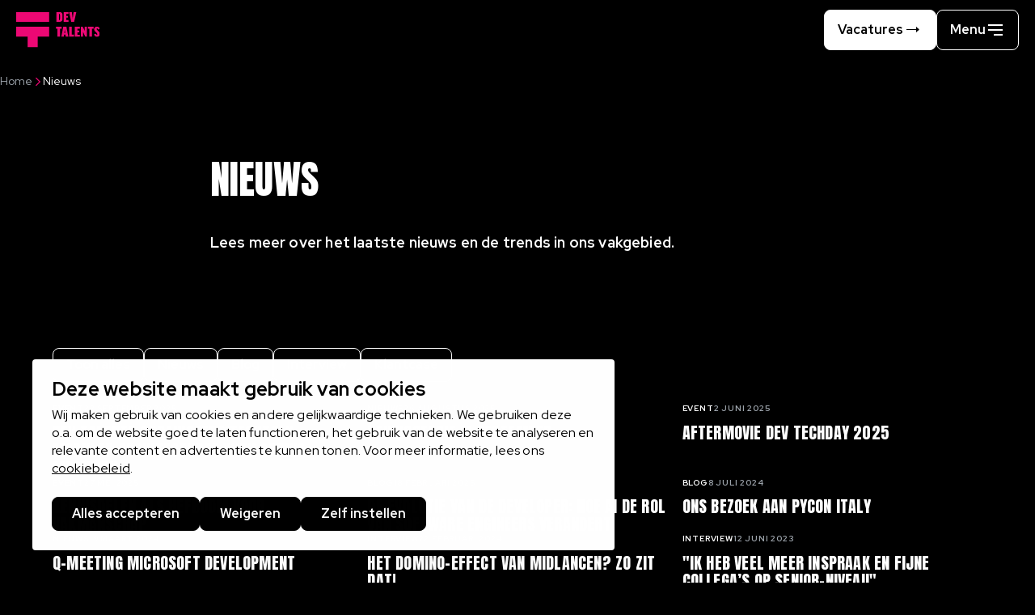

--- FILE ---
content_type: text/html; charset=UTF-8
request_url: https://www.houseoftalents.nl/devtalents/nieuws
body_size: 19226
content:

<!DOCTYPE html>
<html lang="nl" dir="ltr" prefix="og: https://ogp.me/ns#">
<head>
  <meta charset="utf-8" />
<noscript><style>form.antibot * :not(.antibot-message) { display: none !important; }</style>
</noscript><meta name="description" content="Lees meer over het laatste nieuws en de trends in ons vakgebied." />
<meta property="og:image" content="https://www.houseoftalents.nl/devtalents/sites/hot_devtalents/files/styles/og_image/public/2018-11/Eporta_OG_image.jpg?h=cd2a7045&amp;itok=hL7uEYD7" />
<meta name="google-site-verification" content="3FzCXFU62shfDWka41kkmFMetly5fkD0-cg06wvA2OE" />
<script type="application/ld+json">{"@context":"https:\/\/schema.org","@type":"BreadcrumbList","itemListElement":[{"@type":"ListItem","name":"Home","position":1,"item":{"@type":"Thing","@id":"https:\/\/www.houseoftalents.nl\/devtalents\/"}},{"@type":"ListItem","name":"Nieuws","position":2,"item":{"@type":"Thing"}}]}</script>
<meta name="Generator" content="Drupal 10 (https://www.drupal.org)" />
<meta name="MobileOptimized" content="width" />
<meta name="HandheldFriendly" content="true" />
<meta name="viewport" content="width=device-width, initial-scale=1.0" />
<link rel="alternate" type="text/markdown" title="Nieuws" href="https://www.houseoftalents.nl/devtalents/node/42.md" />
<link rel="alternate" hreflang="nl" href="https://www.houseoftalents.nl/devtalents/nieuws" />
<link rel="canonical" href="https://www.houseoftalents.nl/devtalents/nieuws" />
<link rel="shortlink" href="https://www.houseoftalents.nl/devtalents/node/42" />

  <title>Nieuws | Dev Talents</title>

  <meta name="viewport" content="width=device-width, initial-scale=1.0" />
  <meta http-equiv="x-ua-compatible" content="ie=edge">

  <link rel="stylesheet" media="all" href="/devtalents/sites/hot_devtalents/files/css/css_Ev_VlnDRdpoWxIDvnHfvib4xDM148GLHr0XonwObnx0.css?delta=0&amp;language=nl&amp;theme=houseoftalents&amp;include=[base64]" />
<link rel="stylesheet" media="all" href="/devtalents/sites/hot_devtalents/files/css/css_rkamQr2PuGZT4RcsDoFE9QhB-LLzrKO3hSpyuVWLZco.css?delta=1&amp;language=nl&amp;theme=houseoftalents&amp;include=[base64]" />

  <script type="application/json" data-drupal-selector="drupal-settings-json">{"path":{"baseUrl":"\/devtalents\/","pathPrefix":"","currentPath":"node\/42","currentPathIsAdmin":false,"isFront":false,"currentLanguage":"nl"},"pluralDelimiter":"\u0003","suppressDeprecationErrors":true,"gtag":{"tagId":"","consentMode":true,"otherIds":[],"events":[],"additionalConfigInfo":[]},"ajaxPageState":{"libraries":"[base64]","theme":"houseoftalents","theme_token":null},"ajaxTrustedUrl":{"form_action_p_pvdeGsVG5zNF_XLGPTvYSKCf43t8qZYSwcfZl2uzM":true},"gtm":{"tagId":null,"settings":{"data_layer":"dataLayer","include_classes":false,"allowlist_classes":"","blocklist_classes":"","include_environment":false,"environment_id":"","environment_token":""},"tagIds":["GTM-T97DGDP"]},"libraries":{"flink_client_statistics":{"flink_client_statistics.click_tracking":{"version":"2.2.1"}}},"flink_utm":{"fields":["utm_id","utm_source","utm_medium","utm_campaign","utm_source_platform","utm_term","utm_content","utm_creative_format","utm_marketing_tactic"]},"views":{"ajax_path":"\/devtalents\/views\/ajax","ajaxViews":{"views_dom_id:ad430aab51ffb9dd55dc93c9d398b76a048b5bb3d08b7ffa132ffea667f39f95":{"view_name":"news_search_api","view_display_id":"news_index_block","view_args":"","view_path":"\/node\/42","view_base_path":null,"view_dom_id":"ad430aab51ffb9dd55dc93c9d398b76a048b5bb3d08b7ffa132ffea667f39f95","pager_element":0}}},"antibot":{"forms":{"webform-submission-nieuwsbrief-node-1-add-form":{"id":"webform-submission-nieuwsbrief-node-1-add-form","key":"onpSAHGTxnreAsvfIge2S20V5b8etD4gKi_VkrRJwpg"}}},"flink_cookie_consent":{"origin_cookie_domain":".www.houseoftalents.nl","cookie_domain":".www.houseoftalents.nl","cookie_version":"20240408-1703","cookie_expiration_time":100},"user":{"uid":0,"permissionsHash":"4d995fd63c9f02adaa4606a6a20cbf376184d033c8f73acffeeabac8e3a92281"}}</script>
<script src="/devtalents/sites/hot_devtalents/files/js/js_ZMZaWuAK9y_SAoTezsPd3sS3sqXU0YmZgs3jGRULMGk.js?scope=header&amp;delta=0&amp;language=nl&amp;theme=houseoftalents&amp;include=[base64]"></script>
<script src="/devtalents/modules/contrib/google_tag/js/gtag.js?t8ws7k"></script>
<script src="/devtalents/modules/contrib/google_tag/js/gtm.js?t8ws7k"></script>


  <link rel="icon" type="image/png" href="/devtalents/sites/hot_devtalents/favicon/favicon-96x96.png" sizes="96x96" />
  <link rel="icon" type="image/svg+xml" href="/devtalents/sites/hot_devtalents/favicon/favicon.svg" />
  <link rel="shortcut icon" href="/devtalents/sites/hot_devtalents/favicon/favicon.ico" />
  <link rel="apple-touch-icon" sizes="180x180" href="/devtalents/sites/hot_devtalents/favicon/apple-touch-icon.png" />
  <link rel="manifest" href="/devtalents/sites/hot_devtalents/favicon/site.webmanifest" />

  <link rel="preconnect" href="https://fonts.googleapis.com">
  <link rel="preconnect" href="https://fonts.gstatic.com" crossorigin>
  <link href="https://fonts.googleapis.com/css2?family=Anton&family=Red+Hat+Display:ital,wght@0,300..900;1,300..900&display=swap" rel="stylesheet">

    <noscript><style>
      [data-aos] {
        opacity: 1 !important;transform: translate(0) scale(1) !important;
      }
      .gsap-anim--text-reveal-up {
        opacity: 1;
      }
      /* see _theme.scss/gasp.scss: fallback opacity: 0; and no-js */
      .theme-switch-trigger {
        background-color: #fff;
        padding-block: 2rem;
      }
      body .theme-switch-trigger {
        color: #000;
      }
      body .theme-switch-trigger a:link,
      body .theme-switch-trigger a:visited {
        color: #000;
      }
      body .theme-switch-trigger a:hover,
      body .theme-switch-trigger a:active,
      body .theme-switch-trigger a:focus {
        color: var(--theme-accent);
      }
    </style></noscript>
</head>

<body data-hot-theme="hot-devtalents" data-hot-site="hot_devtalents" class="path-node page-node-type-news-index">
  <a class="skip-link" href="#main-content">Skip to main content</a>
  <svg style="position: absolute; width: 0; height: 0;" width="0" height="0"
     xmlns="http://www.w3.org/2000/svg" xmlns:xlink="http://www.w3.org/1999/xlink">
  <symbol id="icon-close" viewBox="0 0 18 18" xmlns="http://www.w3.org/2000/svg">
    <path
      d="M13.9497 4.05024C13.6569 3.75735 13.182 3.75735 12.8891 4.05024L9 7.93933L5.11091 4.05024C4.81802 3.75735 4.34315 3.75735 4.05025 4.05024C3.75736 4.34314 3.75736 4.81801 4.05025 5.1109L7.93934 8.99999L4.05025 12.8891C3.75736 13.182 3.75736 13.6568 4.05025 13.9497C4.34315 14.2426 4.81802 14.2426 5.11091 13.9497L9 10.0606L12.8891 13.9497C13.182 14.2426 13.6569 14.2426 13.9497 13.9497C14.2426 13.6568 14.2426 13.182 13.9497 12.8891L10.0607 8.99999L13.9497 5.1109C14.2426 4.81801 14.2426 4.34314 13.9497 4.05024Z"/>
  </symbol>
  <symbol id="icon-success" viewBox="0 0 18 18" xmlns="http://www.w3.org/2000/svg">
    <path fill-rule="evenodd" clip-rule="evenodd"
          d="M7.34714 1.6844C8.92469 1.32798 10.5752 1.49105 12.0525 2.14929C12.4309 2.31788 12.8742 2.14783 13.0428 1.76947C13.2114 1.39112 13.0414 0.947736 12.663 0.779152C10.8902 -0.0107453 8.90963 -0.20643 7.01657 0.221283C5.12351 0.648995 3.41942 1.67719 2.15845 3.15252C0.897486 4.62784 0.147206 6.47126 0.0195091 8.40783C-0.108188 10.3444 0.39354 12.2704 1.44986 13.8985C2.50619 15.5266 4.06051 16.7697 5.88102 17.4423C7.70153 18.1149 9.69069 18.1809 11.5518 17.6307C13.413 17.0804 15.0463 15.9432 16.2084 14.3888C17.3704 12.8344 17.9989 10.9455 18 9.00472V8.24572C18 7.83151 17.6642 7.49572 17.25 7.49572C16.8358 7.49572 16.5 7.83151 16.5 8.24572V9.00429C16.4991 10.6216 15.9754 12.1953 15.007 13.4907C14.0386 14.786 12.6775 15.7336 11.1265 16.1922C9.57557 16.6508 7.91794 16.5957 6.40085 16.0352C4.88376 15.4747 3.58849 14.4389 2.70822 13.0821C1.82795 11.7253 1.40984 10.1203 1.51626 8.50653C1.62267 6.89272 2.24791 5.35654 3.29871 4.1271C4.34951 2.89766 5.76959 2.04083 7.34714 1.6844ZM17.3639 2.53007C17.6567 2.23703 17.6564 1.76215 17.3634 1.4694C17.0704 1.17666 16.5955 1.1769 16.3027 1.46993L8.49973 9.28074L6.53033 7.31134C6.23744 7.01844 5.76256 7.01844 5.46967 7.31134C5.17678 7.60423 5.17678 8.0791 5.46967 8.372L7.96967 10.872C8.11037 11.0127 8.30121 11.0917 8.50019 11.0917C8.69917 11.0916 8.88997 11.0125 9.03059 10.8717L17.3639 2.53007Z"/>
  </symbol>
  <symbol id="icon-search" viewBox="0 0 24 24" xmlns="http://www.w3.org/2000/svg">
      <path fill-rule="evenodd" d="M15.5418 14.3348C16.2547 13.2918 16.6716 12.0304 16.6716 10.6716C16.6716 7.08178 13.7615 4.17163 10.1716 4.17163C6.58178 4.17163 3.67163 7.08178 3.67163 10.6716C3.67163 14.2615 6.58178 17.1716 10.1716 17.1716C12.041 17.1716 13.7261 16.3825 14.9119 15.1191L19.6213 19.8285L20.3284 19.1214L15.5418 14.3348ZM15.6716 10.6716C15.6716 13.7092 13.2092 16.1716 10.1716 16.1716C7.13406 16.1716 4.67163 13.7092 4.67163 10.6716C4.67163 7.63406 7.13406 5.17163 10.1716 5.17163C13.2092 5.17163 15.6716 7.63406 15.6716 10.6716Z" />
  </symbol>
  <symbol id="icon-warning" viewBox="0 0 18 18" xmlns="http://www.w3.org/2000/svg">
    <path fill-rule="evenodd" clip-rule="evenodd"
          d="M7.85728 1.29957C8.20611 1.10318 8.59968 1 9 1C9.40032 1 9.79389 1.10318 10.1427 1.29957C10.4916 1.49597 10.7839 1.77896 10.9915 2.12123L10.9937 2.1248L17.6879 13.3004C17.8913 13.6526 17.9989 14.052 18 14.4587C18.0011 14.8654 17.8958 15.2653 17.6944 15.6186C17.4929 15.972 17.2025 16.2664 16.852 16.4727C16.5015 16.679 16.103 16.7898 15.6964 16.7943L15.6881 16.7944L2.30365 16.7943C1.89696 16.7899 1.49853 16.679 1.148 16.4727C0.797469 16.2664 0.507055 15.972 0.30565 15.6186C0.104245 15.2653 -0.00112967 14.8654 9.13339e-06 14.4587C0.00114794 14.052 0.108761 13.6526 0.312141 13.3004L0.318151 13.29L7.00848 2.12123C7.2161 1.77895 7.50844 1.49597 7.85728 1.29957ZM9 2.5C8.85748 2.5 8.71736 2.53673 8.59317 2.60665C8.46949 2.67629 8.36576 2.7765 8.2919 2.89768C8.2916 2.89818 8.2913 2.89868 8.29099 2.89918L1.60862 14.0549C1.53783 14.1792 1.5004 14.3198 1.5 14.4629C1.4996 14.6077 1.53711 14.75 1.60882 14.8758C1.68052 15.0016 1.78391 15.1065 1.90871 15.1799C2.03252 15.2527 2.17311 15.2922 2.3167 15.2943H15.6833C15.8269 15.2922 15.9675 15.2527 16.0913 15.1799C16.2161 15.1065 16.3195 15.0016 16.3912 14.8758C16.4629 14.75 16.5004 14.6077 16.5 14.4629C16.4996 14.3198 16.4622 14.1792 16.3914 14.0549L9.70901 2.89918C9.7087 2.89868 9.7084 2.89818 9.7081 2.89768C9.63424 2.7765 9.53051 2.67629 9.40683 2.60665C9.28264 2.53673 9.14252 2.5 9 2.5ZM9.00033 6.2926C9.41454 6.2926 9.75033 6.62838 9.75033 7.0426V10.2011C9.75033 10.6153 9.41454 10.9511 9.00033 10.9511C8.58612 10.9511 8.25033 10.6153 8.25033 10.2011V7.0426C8.25033 6.62838 8.58612 6.2926 9.00033 6.2926ZM8.25033 12.7279C8.25033 12.3137 8.58612 11.9779 9.00033 11.9779H9.00823C9.42244 11.9779 9.75823 12.3137 9.75823 12.7279C9.75823 13.1421 9.42244 13.4779 9.00823 13.4779H9.00033C8.58612 13.4779 8.25033 13.1421 8.25033 12.7279Z"/>
  </symbol>
  <symbol id="icon-information" viewBox="0 0 18 18" xmlns="http://www.w3.org/2000/svg">
    <path fill-rule="evenodd" clip-rule="evenodd"
          d="M3.99987 1.51677C5.47991 0.527841 7.21997 0 9 0C11.3862 0.00258081 13.6738 0.951621 15.3611 2.63889C17.0484 4.32616 17.9974 6.61384 18 9C18 10.78 17.4722 12.5201 16.4832 14.0001C15.4943 15.4802 14.0887 16.6337 12.4442 17.3149C10.7996 17.9961 8.99002 18.1743 7.24419 17.8271C5.49836 17.4798 3.89472 16.6226 2.63604 15.364C1.37737 14.1053 0.520203 12.5016 0.172937 10.7558C-0.17433 9.00998 0.00389957 7.20038 0.685088 5.55585C1.36628 3.91131 2.51983 2.50571 3.99987 1.51677ZM4.83323 15.236C6.0666 16.0601 7.51664 16.5 9 16.5C10.9885 16.4978 12.8948 15.7069 14.3009 14.3009C15.7069 12.8948 16.4978 10.9885 16.5 9C16.5 7.51664 16.0601 6.06659 15.236 4.83322C14.4119 3.59985 13.2406 2.63856 11.8701 2.0709C10.4997 1.50325 8.99168 1.35472 7.53683 1.64411C6.08197 1.9335 4.7456 2.64781 3.6967 3.6967C2.64781 4.74559 1.9335 6.08196 1.64411 7.53682C1.35473 8.99168 1.50325 10.4997 2.07091 11.8701C2.63856 13.2406 3.59986 14.4119 4.83323 15.236ZM8 5.5C8 4.94772 8.44771 4.5 9 4.5H9.00833C9.56062 4.5 10.0083 4.94772 10.0083 5.5C10.0083 6.05228 9.56062 6.5 9.00833 6.5H9C8.44771 6.5 8 6.05228 8 5.5ZM9 8C9.55228 8 10 8.44772 10 9V12.3333C10 12.8856 9.55228 13.3333 9 13.3333C8.44771 13.3333 8 12.8856 8 12.3333V9C8 8.44772 8.44771 8 9 8Z"/>
  </symbol>
  <symbol id="icon-chevron" viewBox="0 0 24 24" xmlns="http://www.w3.org/2000/svg">
      <path fill-rule="evenodd" d="M7.64648 10.1768L8.35359 9.46973L12 13.1162L15.6465 9.46973L16.3536 10.1768L12 14.5304L7.64648 10.1768Z" />
  </symbol>
  <symbol id="icon-chevron-arrow" viewBox="0 0 19 32">
    <path d="M3.766 29.931l-2.263-2.263 11.669-11.669-11.669-11.669 2.263-2.263 13.931 13.931-13.931 13.931z"></path>
  </symbol>
  <symbol id="icon-arrow-right" viewBox="0 0 32 32" xmlns="http://www.w3.org/2000/svg">
    <path d="M26.667 15.333l-5.333-4.667v4h-16v1.333h16v4l5.333-4.667z"></path>
  </symbol>
  <symbol id="icon-arrow-left" viewBox="0 0 32 32">
    <path d="M5.333 15.333l5.333 4.667v-4h16v-1.333h-16v-4l-5.333 4.667z"></path>
  </symbol>
  <symbol id="icon-facebook" viewBox="0 0 32 32">
    <path d="M17.989 29.333v-12.163h3.929l0.59-4.742h-4.519v-3.027c0-1.372 0.365-2.308 2.263-2.308l2.416-0.001v-4.241c-0.418-0.056-1.852-0.186-3.521-0.186-3.485 0-5.871 2.209-5.871 6.266v3.496h-3.941v4.742h3.941v12.163h4.714z"></path>
  </symbol>
  <symbol id="icon-instagram" viewBox="0 0 32 32">
    <path d="M29.263 10.507c-0.063-1.417-0.292-2.391-0.62-3.235-0.339-0.896-0.86-1.698-1.542-2.365-0.667-0.677-1.474-1.203-2.36-1.537-0.849-0.328-1.818-0.557-3.235-0.62-1.427-0.068-1.881-0.083-5.501-0.083s-4.074 0.016-5.496 0.078c-1.417 0.062-2.391 0.292-3.235 0.62-0.896 0.339-1.698 0.86-2.365 1.542-0.677 0.667-1.203 1.474-1.537 2.36-0.328 0.849-0.557 1.818-0.62 3.235-0.068 1.427-0.083 1.881-0.083 5.501s0.016 4.074 0.078 5.496c0.062 1.417 0.292 2.391 0.62 3.235 0.339 0.896 0.865 1.698 1.542 2.365 0.667 0.677 1.474 1.203 2.36 1.537 0.849 0.328 1.818 0.557 3.235 0.62 1.422 0.063 1.875 0.078 5.496 0.078s4.074-0.015 5.496-0.078c1.417-0.062 2.391-0.292 3.235-0.62 1.792-0.693 3.209-2.11 3.902-3.902 0.328-0.849 0.557-1.818 0.62-3.235 0.062-1.422 0.078-1.875 0.078-5.496s-0.005-4.074-0.068-5.496zM26.862 21.394c-0.057 1.302-0.276 2.006-0.458 2.474-0.448 1.162-1.37 2.084-2.532 2.532-0.469 0.182-1.177 0.401-2.474 0.458-1.407 0.063-1.828 0.078-5.386 0.078s-3.985-0.015-5.387-0.078c-1.302-0.057-2.006-0.276-2.474-0.458-0.578-0.214-1.104-0.552-1.531-0.995-0.443-0.432-0.781-0.953-0.995-1.531-0.182-0.469-0.401-1.177-0.458-2.474-0.063-1.407-0.078-1.829-0.078-5.387s0.015-3.985 0.078-5.386c0.057-1.302 0.276-2.006 0.458-2.474 0.214-0.578 0.552-1.104 1-1.532 0.432-0.443 0.953-0.781 1.531-0.995 0.469-0.182 1.177-0.401 2.474-0.458 1.407-0.062 1.829-0.078 5.386-0.078 3.563 0 3.985 0.016 5.387 0.078 1.302 0.057 2.006 0.276 2.475 0.458 0.578 0.213 1.104 0.552 1.531 0.995 0.443 0.432 0.781 0.953 0.995 1.532 0.182 0.469 0.401 1.177 0.458 2.474 0.063 1.407 0.078 1.828 0.078 5.386s-0.016 3.975-0.078 5.381zM16.005 9.152c-3.782 0-6.85 3.068-6.85 6.85s3.068 6.85 6.85 6.85c3.782 0 6.85-3.068 6.85-6.85s-3.068-6.85-6.85-6.85zM16.005 20.446c-2.453 0-4.444-1.99-4.444-4.444s1.99-4.444 4.444-4.444c2.454 0 4.444 1.99 4.444 4.444s-1.99 4.444-4.444 4.444zM23.126 10.481c0.883 0 1.599-0.716 1.599-1.599s-0.716-1.599-1.599-1.599c-0.883 0-1.599 0.716-1.599 1.599s0.716 1.599 1.599 1.599z"></path>
  </symbol>
  <symbol id="icon-linkedin" viewBox="0 0 32 32">
    <path d="M2.667 5.869c0-1.768 1.434-3.202 3.202-3.202 1.767 0 3.201 1.434 3.202 3.202 0 1.768-1.434 3.232-3.202 3.232s-3.202-1.464-3.202-3.232zM29.327 29.333l0.007-0.001v-9.78c0-4.784-1.030-8.47-6.623-8.47-2.689 0-4.493 1.476-5.23 2.874h-0.078v-2.428h-5.303v17.803h5.522v-8.815c0-2.321 0.44-4.566 3.314-4.566 2.832 0 2.875 2.649 2.875 4.714v8.668h5.517zM3.107 11.53h5.529v17.803h-5.529v-17.803z"></path>
  </symbol>
  <symbol id="icon-youtube" viewBox="0 0 27 32">
    <title>icon-youtube</title>
    <path
      d="M25.975 28.851c-0.324 1.401-1.473 2.434-2.858 2.59-3.279 0.363-6.596 0.366-9.9 0.363-3.303 0.002-6.622 0-9.901-0.363-1.385-0.156-2.533-1.189-2.858-2.59-0.459-1.993-0.459-4.172-0.459-6.224 0-2.054 0.004-4.231 0.467-6.226 0.321-1.401 1.472-2.434 2.855-2.59 3.279-0.363 6.598-0.366 9.9-0.363 3.305-0.002 6.622 0 9.901 0.363 1.385 0.156 2.536 1.188 2.86 2.59 0.459 1.995 0.455 4.172 0.455 6.226 0 2.052 0 4.231-0.462 6.224zM1.97 17.946h1.88v10.132h1.778v-10.132h1.913v-1.658h-5.57v1.658zM17.001 19.184c-0.587 0-1.136 0.321-1.653 0.953v-3.849h-1.598v11.79h1.598v-0.851c0.535 0.656 1.084 0.971 1.653 0.971 0.634 0 1.063-0.334 1.276-0.988 0.107-0.373 0.161-0.958 0.161-1.769v-3.498c0-0.833-0.055-1.413-0.161-1.767-0.213-0.658-0.642-0.993-1.276-0.993zM16.84 25.566c0 0.792-0.232 1.184-0.694 1.184-0.262 0-0.53-0.125-0.798-0.392v-5.354c0.267-0.261 0.535-0.386 0.798-0.386 0.459 0 0.694 0.406 0.694 1.198v3.75zM10.77 26.005c-0.355 0.5-0.689 0.745-1.011 0.745-0.213 0-0.334-0.125-0.375-0.373-0.014-0.052-0.014-0.245-0.014-0.618v-6.467h-1.598v6.946c0 0.62 0.055 1.040 0.142 1.307 0.161 0.443 0.516 0.653 1.030 0.653 0.587 0 1.191-0.354 1.825-1.080v0.96h1.6v-8.785h-1.6v6.712zM22.872 22.648h-1.598v-0.811c0-0.813 0.268-1.219 0.801-1.219 0.53 0 0.798 0.406 0.798 1.219v0.811zM22.088 19.184c-0.817 0-1.451 0.299-1.913 0.901-0.339 0.446-0.493 1.132-0.493 2.071v3.077c0 0.932 0.173 1.625 0.512 2.064 0.462 0.601 1.099 0.901 1.934 0.901s1.489-0.313 1.932-0.953c0.194-0.281 0.319-0.601 0.374-0.953 0.015-0.16 0.033-0.512 0.033-1.026v-0.231h-1.629c0 0.637-0.021 0.991-0.035 1.078-0.093 0.424-0.32 0.637-0.715 0.637-0.547 0-0.817-0.406-0.817-1.217v-1.559h3.196v-1.818c0-0.939-0.159-1.625-0.495-2.071-0.445-0.601-1.082-0.901-1.884-0.901z"></path>
    <path
      d="M9.757 6.533c0-0.948 0.161-1.642 0.504-2.092 0.447-0.606 1.077-0.91 1.882-0.91 0.807 0 1.437 0.304 1.882 0.91 0.339 0.448 0.502 1.144 0.502 2.092v3.108c0 0.944-0.164 1.644-0.502 2.088-0.445 0.606-1.075 0.91-1.882 0.91-0.805 0-1.435-0.304-1.882-0.91-0.344-0.444-0.504-1.144-0.504-2.088v-3.108zM12.143 11.176c0.519 0 0.77-0.41 0.77-1.233v-3.733c0-0.821-0.251-1.231-0.77-1.231-0.521 0-0.771 0.411-0.771 1.231v3.733c0 0.824 0.251 1.233 0.771 1.233z"></path>
    <path
      d="M15.855 3.639h1.61v6.535c0 0.377 0 0.574 0.019 0.625 0.035 0.251 0.163 0.377 0.379 0.377 0.324 0 0.662-0.25 1.020-0.752v-6.785h1.615v8.877h-1.615v-0.969c-0.644 0.735-1.255 1.092-1.844 1.092-0.521 0-0.878-0.212-1.042-0.66-0.087-0.269-0.142-0.694-0.142-1.321v-7.019z"></path>
    <path
      d="M5.438 0.604l1.271 4.677 1.222-4.677h1.811l-2.154 7.087v4.825h-1.79v-4.825c-0.163-0.854-0.521-2.106-1.096-3.769-0.376-1.106-0.77-2.215-1.149-3.318h1.885z"></path>
  </symbol>
  <symbol id="icon-x" viewBox="0 0 31 32">
    <path
      d="M18.625 13.543l11.651-13.543h-2.761l-10.116 11.759-8.080-11.759h-9.319l12.218 17.782-12.218 14.202h2.761l10.683-12.418 8.533 12.418h9.319l-12.671-18.441zM14.844 17.938l-11.088-15.86h4.241l19.52 27.921h-4.241l-8.432-12.061z"></path>
  </symbol>
  <symbol id="icon-download" viewBox="0 0 32 32">
    <path d="M22.222 16l-6.222 7.111-6.222-7.111h5.333v-14.222h1.778v14.222h5.333zM2.667 18.667v9.778h26.667v-9.778h1.778v11.556h-30.222v-11.556h1.778z"></path>
  </symbol>
  <symbol id="icon-matchmeter" viewBox="0 0 32 32">
    <path fill-rule="evenodd" d="M31 16C31 24.2843 24.2843 31 16 31C7.71573 31 1 24.2843 1 16C1 7.71573 7.71573 1 16 1C24.2843 1 31 7.71573 31 16ZM32 16C32 24.8366 24.8366 32 16 32C7.16344 32 0 24.8366 0 16C0 7.16344 7.16344 0 16 0C24.8366 0 32 7.16344 32 16ZM14.0749 22.507L22.7808 11.6246L21.2191 10.3752L13.9249 19.4929L10.7149 16.2099L9.28491 17.6081L14.0749 22.507Z" />
  </symbol>

  <symbol id="hot-symbol" viewBox="0 0 19 21">
    <path d="M0 14.4268H6.32581V20.5001H11.8964V14.4268H18.2222V8.8562H0V14.4268Z" />
    <path d="M18.2222 0.5H0V6.07061H18.2222V0.5Z" />
  </symbol>
  <symbol id="icon-mail" viewBox="0 0 24 24" xmlns="http://www.w3.org/2000/svg">
    <path fill-rule="evenodd" d="M23 4H1V20H23V4ZM2 5.00011V5H2.00009L2 5.00011ZM2 5.64023V19H22V5.64038L12.0001 13.6403L2 5.64023ZM21.1997 5H2.80049L12.0001 12.3597L21.1997 5Z" />
  </symbol>
  <symbol id="icon-phone" viewBox="0 0 24 24" xmlns="http://www.w3.org/2000/svg">
    <path fill-rule="evenodd" d="M7.70839 16.2675C10.8447 19.3907 15.0855 21.4489 19.4768 21.4489C20.6049 21.4489 21.5 20.5335 21.5 19.4148V16.3466C21.5 16.1315 21.3624 15.9405 21.1585 15.8724L16.5671 14.3383C16.4206 14.2893 16.2598 14.3108 16.1313 14.3965L14.0546 15.7809C12.9695 15.2933 11.7444 14.3924 10.6555 13.3151C9.56638 12.2377 8.65596 11.0257 8.16808 9.94517L9.55239 7.86872C9.63805 7.74023 9.65953 7.57938 9.61059 7.43292L8.0765 2.84154C8.00834 2.63754 7.81736 2.49999 7.60227 2.49999H4.53409C3.41538 2.49999 2.5 3.39518 2.5 4.52319C2.5 8.91587 4.57206 13.1443 7.70839 16.2675ZM8.41402 15.5589C5.43008 12.5875 3.5 8.60303 3.5 4.52319C3.5 3.95674 3.95835 3.49999 4.53409 3.49999H7.24216L8.58457 7.51767L7.18625 9.61515C7.09492 9.75215 7.07689 9.92533 7.13803 10.0782C7.6624 11.3891 8.72671 12.8136 9.95218 14.026C11.1781 15.2389 12.6142 16.2878 13.9218 16.8108C14.0747 16.872 14.2478 16.8539 14.3848 16.7626L16.4823 15.3643L20.5 16.7067V19.4148C20.5 19.9905 20.0433 20.4489 19.4768 20.4489C15.3956 20.4489 11.398 18.5304 8.41402 15.5589Z" />
  </symbol>
  <symbol id="icon-microphone" viewBox="0 0 31 32">
    <path d="M15.36 22.22c3.389 0 6.137-2.748 6.137-6.137v-9.162c0-3.389-2.748-6.137-6.137-6.137s-6.137 2.748-6.137 6.137v9.162c0 3.389 2.748 6.137 6.137 6.137zM15.36 20.94c-2.466 0-4.502-1.837-4.815-4.217h2.983v-1.28h-3.025v-3.301h3.025v-1.28h-3.025v-3.301h3.025v-1.28h-2.983c0.313-2.38 2.35-4.217 4.815-4.217s4.502 1.837 4.815 4.217h-2.983v1.28h3.025v3.301h-3.025v1.28h3.025v3.301h-3.025v1.28h2.983c-0.313 2.38-2.35 4.217-4.815 4.217zM5.558 16.083c0 5.19 4.054 9.45 9.162 9.781v4.36h-6.689v1.28h14.659v-1.28h-6.69v-4.36c5.108-0.331 9.162-4.591 9.162-9.781h-1.28c0 4.698-3.824 8.522-8.522 8.522s-8.522-3.824-8.522-8.522h-1.28z"></path>
  </symbol>
  <symbol id="icon-midlancetest" viewBox="0 0 31 32">
    <path d="M11.048 31.504v-9.211c-1.575-0.969-2.895-2.313-3.85-3.908-4.074-0.809-7.145-4.403-7.145-8.715 0-4.907 3.978-8.886 8.886-8.886 1.133 0 2.217 0.212 3.214 0.599 1.305-0.599 2.336-0.599 3.801-0.599h0.046c6.379 0 11.57 5.152 11.634 11.517l3.033 8.087h-3.032v7.33h-5.497v3.787h-11.089zM16 2.064c-0.958 0-1.625 0.003-2.255 0.131 2.454 1.581 4.080 4.338 4.080 7.475 0 1.637-0.444 3.173-1.217 4.491l1.589 4.767-4.767-1.589c-1.318 0.773-2.854 1.217-4.491 1.217-0.031 0-0.061-0-0.092-0 0.847 1.15 1.921 2.113 3.158 2.817l0.323 0.184v8.668h8.529v-3.787h5.497v-7.33h2.465l-2.465-6.573v-0.116c0-5.712-4.643-10.354-10.354-10.354zM8.939 17.275c1.498 0 2.892-0.432 4.069-1.178l0.257-0.163 2.908 0.969-0.969-2.908 0.163-0.257c0.746-1.176 1.179-2.571 1.179-4.069 0-4.2-3.405-7.606-7.606-7.606s-7.606 3.405-7.606 7.606c0 4.201 3.405 7.606 7.606 7.606zM7.922 9.591c0.046-0.246 0.138-0.465 0.276-0.657 0.138-0.2 0.326-0.388 0.564-0.564l0.599-0.426c0.238-0.177 0.407-0.338 0.507-0.484 0.108-0.154 0.161-0.311 0.161-0.472 0-0.177-0.054-0.33-0.161-0.461-0.108-0.138-0.253-0.246-0.438-0.323-0.184-0.084-0.396-0.127-0.634-0.127-0.346 0-0.664 0.088-0.956 0.265s-0.515 0.415-0.668 0.714l-1.267-0.53c0.169-0.369 0.399-0.684 0.691-0.945s0.63-0.465 1.014-0.611c0.392-0.146 0.806-0.219 1.244-0.219 0.522 0 0.987 0.096 1.394 0.288 0.407 0.184 0.73 0.438 0.968 0.76s0.357 0.691 0.357 1.106c0 0.276-0.046 0.526-0.138 0.749-0.084 0.215-0.23 0.426-0.438 0.634s-0.492 0.434-0.852 0.68l-0.311 0.219c-0.246 0.161-0.419 0.342-0.518 0.541-0.092 0.2-0.131 0.453-0.115 0.76h-1.325c-0.015-0.353 0-0.653 0.046-0.899zM7.887 12.783c-0.184-0.184-0.276-0.403-0.276-0.657 0-0.261 0.092-0.484 0.276-0.668s0.403-0.276 0.657-0.276c0.253 0 0.472 0.092 0.657 0.276s0.276 0.407 0.276 0.668c0 0.253-0.092 0.472-0.276 0.657s-0.403 0.276-0.657 0.276c-0.253 0-0.472-0.092-0.657-0.276z"></path>
  </symbol>
  <symbol id="icon-play" viewBox="0 0 24 24" xmlns="http://www.w3.org/2000/svg">
    <path fill-rule="evenodd" d="M23 12C23 18.0751 18.0751 23 12 23C5.92487 23 1 18.0751 1 12C1 5.92487 5.92487 1 12 1C18.0751 1 23 5.92487 23 12ZM24 12C24 18.6274 18.6274 24 12 24C5.37258 24 0 18.6274 0 12C0 5.37258 5.37258 0 12 0C18.6274 0 24 5.37258 24 12ZM18 12L9 7V17L18 12Z" />
  </symbol>
  <symbol id="icon-check" viewBox="0 0 24 24" xmlns="http://www.w3.org/2000/svg">
    <path fill-rule="evenodd" d="M19.7895 6.61387L9.74273 19.5312L4.27539 13.7798L5.72494 12.4019L9.59094 16.4687L18.2108 5.38599L19.7895 6.61387Z" />
  </symbol>

  <symbol id="icon-filter" viewBox="0 0 32 32">
    <path d="M4 6.667h24v1.333h-24v-1.333z"></path>
    <path d="M4 14.667h24v1.333h-24v-1.333z"></path>
    <path d="M4 22.667h24v1.333h-24v-1.333z"></path>
    <path class="icon-filter__ball-1" d="M13.333 7.333c0 1.841-1.492 3.333-3.333 3.333s-3.333-1.492-3.333-3.333c0-1.841 1.492-3.333 3.333-3.333s3.333 1.492 3.333 3.333z"></path>
    <path class="icon-filter__ball-2" d="M25.333 15.333c0 1.841-1.492 3.333-3.333 3.333s-3.333-1.492-3.333-3.333c0-1.841 1.492-3.333 3.333-3.333s3.333 1.492 3.333 3.333z"></path>
    <path class="icon-filter__ball-3" d="M13.333 23.333c0 1.841-1.492 3.333-3.333 3.333s-3.333-1.492-3.333-3.333c0-1.841 1.492-3.333 3.333-3.333s3.333 1.492 3.333 3.333z"></path>
  </symbol>

  <symbol id="icon-coffee" viewBox="0 0 32 32">
    <path fill="none" stroke-linejoin="round" stroke-linecap="round" stroke-miterlimit="10" stroke-width="0.5333" d="M22.696 23.933h-13.439c-1.247 0-2.258-1.011-2.258-2.258h17.954c0 1.247-1.011 2.258-2.258 2.258z"></path>
    <path fill="none" stroke-linejoin="round" stroke-linecap="round" stroke-miterlimit="10" stroke-width="0.5333" d="M20.976 15.43h1.043c0.651 0 1.179 0.528 1.179 1.179s-0.528 1.179-1.179 1.179h-1.043"></path>
    <path fill="none" stroke-linejoin="round" stroke-linecap="round" stroke-miterlimit="10" stroke-width="0.5333" d="M18.845 21.654c1.292-0.95 2.131-2.481 2.131-4.208v-2.015h-10.523v2.015c0 1.727 0.839 3.258 2.131 4.208"></path>
    <path fill="none" stroke-linejoin="round" stroke-linecap="round" stroke-miterlimit="10" stroke-width="0.5333" d="M15.714 13.229v-1.878c0-0.625 0.507-1.132 1.132-1.132h1.879v-0.010c0.625 0 1.132-0.507 1.132-1.132s-0.507-1.132-1.132-1.132h-0.781c-0.614 0-1.111-0.498-1.111-1.111v-0.9"></path>
    <path fill="none" stroke-linejoin="round" stroke-linecap="round" stroke-miterlimit="10" stroke-width="0.5333" d="M13.477 13.23v-2.951c0-0.643 0.521-1.164 1.164-1.164"></path>
    <path fill="none" stroke-linejoin="round" stroke-linecap="round" stroke-miterlimit="10" stroke-width="0.5333" d="M17.951 13.229v-0.759"></path>
    <path fill="none" stroke-linejoin="miter" stroke-linecap="butt" stroke-miterlimit="4" stroke-width="0.5333" d="M31.733 16c0 8.689-7.044 15.733-15.733 15.733s-15.733-7.044-15.733-15.733c0-8.689 7.044-15.733 15.733-15.733s15.733 7.044 15.733 15.733z"></path>
  </symbol>

  <symbol id="icon-blije-emoji" viewBox="0 0 32 32">
    <path fill="none" stroke-linejoin="miter" stroke-linecap="butt" stroke-miterlimit="4" stroke-width="1" d="M16 0.5c8.56 0 15.5 6.94 15.5 15.5s-6.94 15.5-15.5 15.5c-8.56 0-15.5-6.94-15.5-15.5s6.94-15.5 15.5-15.5z"></path>
    <path fill="none" stroke-linejoin="miter" stroke-linecap="butt" stroke-miterlimit="10" stroke-width="1" d="M23.722 17.998c0 4.096-3.32 7.416-7.416 7.416s-7.416-3.32-7.416-7.416c0-4.096 3.32-7.416 7.416-7.416s7.416 3.32 7.416 7.416z"></path>
    <path fill="none" stroke-linejoin="miter" stroke-linecap="round" stroke-miterlimit="10" stroke-width="1" d="M19.419 19.931c-0.752 0.877-1.868 1.432-3.113 1.432s-2.361-0.555-3.113-1.432"></path>
    <path fill="none" stroke-linejoin="miter" stroke-linecap="round" stroke-miterlimit="10" stroke-width="1" d="M13.053 16.491c0-0.512 0.415-0.927 0.927-0.927s0.927 0.415 0.927 0.927"></path>
    <path fill="none" stroke-linejoin="miter" stroke-linecap="round" stroke-miterlimit="10" stroke-width="1" d="M17.706 16.491c0-0.512 0.415-0.927 0.927-0.927s0.927 0.415 0.927 0.927"></path>
    <path fill="none" stroke-linejoin="miter" stroke-linecap="round" stroke-miterlimit="10" stroke-width="1" d="M21.989 8.706h-0.855"></path>
    <path fill="none" stroke-linejoin="miter" stroke-linecap="round" stroke-miterlimit="10" stroke-width="1" d="M23.274 10.825v-0.855"></path>
    <path fill="none" stroke-linejoin="miter" stroke-linecap="round" stroke-miterlimit="10" stroke-width="1" d="M24.559 8.706h0.855"></path>
    <path fill="none" stroke-linejoin="miter" stroke-linecap="round" stroke-miterlimit="10" stroke-width="1" d="M23.274 6.586v0.855"></path>
    <path fill="none" stroke-linejoin="miter" stroke-linecap="round" stroke-miterlimit="10" stroke-width="1" d="M7.268 9.487h-0.682"></path>
    <path fill="none" stroke-linejoin="miter" stroke-linecap="round" stroke-miterlimit="10" stroke-width="1" d="M8.49 11.374v-0.682"></path>
    <path fill="none" stroke-linejoin="miter" stroke-linecap="round" stroke-miterlimit="10" stroke-width="1" d="M9.711 9.487h0.682"></path>
    <path fill="none" stroke-linejoin="miter" stroke-linecap="round" stroke-miterlimit="10" stroke-width="1" d="M8.49 7.599v0.682"></path>
  </symbol>

  <symbol id="icon-pen-en-papier" viewBox="0 0 32 32">
    <path fill="none" stroke-linejoin="miter" stroke-linecap="butt" stroke-miterlimit="4" stroke-width="1" d="M16 0.5c8.56 0 15.5 6.94 15.5 15.5s-6.94 15.5-15.5 15.5c-8.56 0-15.5-6.94-15.5-15.5s6.94-15.5 15.5-15.5z"></path>
    <path fill="none" stroke-linejoin="round" stroke-linecap="round" stroke-miterlimit="10" stroke-width="1" d="M9.283 8.148h2.898"></path>
    <path fill="none" stroke-linejoin="round" stroke-linecap="round" stroke-miterlimit="10" stroke-width="1" d="M9.283 9.911h2.898"></path>
    <path fill="none" stroke-linejoin="round" stroke-linecap="round" stroke-miterlimit="10" stroke-width="1" d="M23.645 13.277l0.604 0.43c0.176 0.125 0.217 0.37 0.092 0.546l-1.263 1.774"></path>
    <path fill="none" stroke-linejoin="round" stroke-linecap="round" stroke-miterlimit="10" stroke-width="1" d="M9.090 23.814c0 0 1.726-2.473 2.488-1.944 0.494 0.343-1.19 2.633-0.194 1.895 2.305-1.709 1.755 0.020 3.796 0.020"></path>
    <path fill="none" stroke-linejoin="round" stroke-linecap="round" stroke-miterlimit="10" stroke-width="1" d="M16.784 22.484l-0.655 0.535c-0.265 0.216-0.646-0.055-0.528-0.376l0.291-0.794c0.218-0.596 0.515-1.16 0.884-1.677l5.857-8.225c0.129-0.181 0.379-0.223 0.56-0.094l0.651 0.464c0.181 0.129 0.223 0.379 0.094 0.56l-5.857 8.225c-0.368 0.517-0.804 0.983-1.296 1.384z"></path>
    <path fill="none" stroke-linejoin="round" stroke-linecap="round" stroke-miterlimit="10" stroke-width="1" d="M19.175 19.563l-1.305-0.929"></path>
    <path fill="none" stroke-linejoin="round" stroke-linecap="round" stroke-miterlimit="10" stroke-width="1" d="M23.947 12.424l0.535-0.751c0.088-0.123 0.059-0.294-0.064-0.382l-0.445-0.317c-0.123-0.088-0.294-0.059-0.382 0.064l-0.535 0.751"></path>
    <path fill="none" stroke-linejoin="round" stroke-linecap="round" stroke-miterlimit="10" stroke-width="1" d="M18.026 6.382v2.22c0 0.72 0.584 1.305 1.305 1.305h2.22"></path>
    <path fill="none" stroke-linejoin="round" stroke-linecap="round" stroke-miterlimit="10" stroke-width="1" d="M21.64 11.756v-1.44c0-0.262-0.104-0.514-0.29-0.699l-3.035-3.035c-0.185-0.185-0.437-0.29-0.699-0.29h-8.844c-0.721 0-1.305 0.584-1.305 1.305v16.805c0 0.72 0.584 1.305 1.305 1.305h11.563c0.721 0 1.305-0.584 1.305-1.305v-6.71"></path>
  </symbol>

  <symbol id="icon-handdruk" viewBox="0 0 32 32">
    <path fill="none" stroke-linejoin="miter" stroke-linecap="butt" stroke-miterlimit="4" stroke-width="1" d="M16 0.5c8.56 0 15.5 6.94 15.5 15.5s-6.94 15.5-15.5 15.5c-8.56 0-15.5-6.94-15.5-15.5s6.94-15.5 15.5-15.5z"></path>
    <path fill="none" stroke-linejoin="round" stroke-linecap="round" stroke-miterlimit="10" stroke-width="1" d="M16.537 18.991l-1.572 1.319c-0.496 0.416-0.56 1.155-0.145 1.651s1.155 0.561 1.651 0.145l1.572-1.319"></path>
    <path fill="none" stroke-linejoin="round" stroke-linecap="round" stroke-miterlimit="10" stroke-width="1" d="M18.044 20.786l-0.674 0.566c-0.496 0.416-0.561 1.155-0.145 1.651s1.155 0.561 1.651 0.145l3.807-3.195h2.731v-6.25h-4.99"></path>
    <path fill="none" stroke-linejoin="round" stroke-linecap="round" stroke-miterlimit="10" stroke-width="1" d="M15.031 17.195l-1.572 1.319c-0.496 0.416-1.235 0.352-1.651-0.144s-0.351-1.235 0.145-1.651l3.594-3.016"></path>
    <path fill="none" stroke-linejoin="round" stroke-linecap="round" stroke-miterlimit="10" stroke-width="1" d="M15.031 17.195l-1.572 1.319c-0.496 0.416-0.56 1.155-0.145 1.651s1.155 0.56 1.651 0.144l1.572-1.319"></path>
    <path fill="none" stroke-linejoin="round" stroke-linecap="round" stroke-miterlimit="10" stroke-width="1" d="M13.501 20.344h-2.345l-1.563-1.563h-3.008v-6.25h4.727l0.371-0.371c0.513-0.513 1.208-0.801 1.934-0.801h3.622c0.518 0 1.015 0.206 1.381 0.572l1.946 1.914c0.458 0.457 0.458 1.2 0 1.657s-1.2 0.458-1.657 0l-1.8-1.8h-1.563"></path>
  </symbol>

  <symbol id="icon-gespreksballonnetjes" viewBox="0 0 32 32">
    <path fill="none" stroke-linejoin="miter" stroke-linecap="butt" stroke-miterlimit="4" stroke-width="1" d="M16 0.5c8.56 0 15.5 6.94 15.5 15.5s-6.94 15.5-15.5 15.5c-8.56 0-15.5-6.94-15.5-15.5s6.94-15.5 15.5-15.5z"></path>
    <path fill="none" stroke-linejoin="round" stroke-linecap="round" stroke-miterlimit="10" stroke-width="1" d="M17.356 11.987h-8.231c-1.294 0-2.344 1.049-2.344 2.344v6.827c0 1.294 1.049 2.344 2.344 2.344h1.097v0.96c0 0.602 0.669 0.963 1.173 0.632l2.418-1.592h3.544c1.294 0 2.344-1.049 2.344-2.344v-6.827c0-1.294-1.049-2.344-2.344-2.344z"></path>
    <path fill="none" stroke-linejoin="round" stroke-linecap="round" stroke-miterlimit="10" stroke-width="1" d="M11.49 16.314v0.025"></path>
    <path fill="none" stroke-linejoin="round" stroke-linecap="round" stroke-miterlimit="10" stroke-width="1" d="M14.991 16.314v0.025"></path>
    <path fill="none" stroke-linejoin="round" stroke-linecap="round" stroke-miterlimit="10" stroke-width="1" d="M14.679 18.963c-0.794 0.794-2.083 0.794-2.877 0"></path>
    <path fill="none" stroke-linejoin="round" stroke-linecap="round" stroke-miterlimit="10" stroke-width="1" d="M19.782 20.013h3.093c1.294 0 2.344-1.049 2.344-2.343"></path>
    <path fill="none" stroke-linejoin="round" stroke-linecap="round" stroke-miterlimit="10" stroke-width="1" d="M25.219 13.764v-2.921c0-1.294-1.049-2.344-2.344-2.344h-1.097v-0.96c0-0.602-0.67-0.963-1.173-0.632l-2.418 1.592h-3.544c-1.294 0-2.344 1.049-2.344 2.344v1.063"></path>
  </symbol>
</svg>

  <noscript><iframe src="https://www.googletagmanager.com/ns.html?id=GTM-T97DGDP"
                  height="0" width="0" style="display:none;visibility:hidden"></iframe></noscript>

  <div>
      <div class="dialog-off-canvas-main-canvas" data-off-canvas-main-canvas>
    
  
<header class="header-wrapper" data-fcs-region="header">
      
  
  <div class="header">
    <div class="header__inner">

          <div id="block-houseoftalents-branding" class="block block-system block-system-branding-block">
  
    
        <a class="logo-wrapper"href="/devtalents/" rel="home" data-fcs-elm-type="logo">
      <img class="logo" src="/devtalents/sites/hot_devtalents/logo/logo.svg" alt="Logo">
      <img class="logo logo--diap" src="/devtalents/sites/hot_devtalents/logo/logo-white.svg" alt="Logo ">
    </a>
  </div>

  

            <div class="header__actions">
        <a class="header__primary-action button button--primary" href="https://www.houseoftalents.nl/devtalents/vacatures" data-fcs-elm-type="link_vacancies">
          <span class="button__text">Vacatures</span>
          <span class="button__icon">
            <svg class="icon">
              <use xlink:href="#icon-arrow-right"></use>
            </svg>
          </span>
        </a>

        <a href="https://www.houseoftalents.nl/devtalents//zoeken" class="header__search button button--secondary button--icon">
          <span class="button__text">Zoeken</span>
          <span class="button__icon">
            <svg class="icon">
              <use xlink:href="#icon-search"></use>
            </svg>
          </span>
        </a>

        <button class="header__nav-toggle hamburger button button--secondary js-nav-toggle"
                aria-controls="main-navigation">
          <span class="button__text">Menu</span>
          <span class="button__icon">
            <span class="hamburger__box">
              <span class="hamburger__inner"></span>
            </span>
          </span>
        </button>
      </div>

      <div class="header__navigation" id="main-navigation" data-lenis-prevent="">
                
                            <nav class="navigation navigation--primary">
            <ul data-fcs-region="menu__main" class="menu">
        
        
          
                            <li class="menu__item ">
                                            <h2 class="sub-menu-title">Expertise</h2>
                        <button href="" class="sub-menu-toggle js-submenu-toggle is-expanded"
                                aria-expanded="true"
                                aria-controls="main-menu-submenu-2098456038">
                            <span class="button__text">Expertise</span>
                            <svg class="icon">
                                <use xlink:href="#icon-chevron"></use>
                            </svg>
                        </button>
                    
                                            <ul class="sub-menu" aria-hidden="false" id="main-menu-submenu-2098456038">
                                            
        
          
                            <li class="menu__item menu__item--sub">
                    <a href="/devtalents/java-development-front-end-development">
                        Java &amp; Front-end Development
                    </a>
                </li>
                    
          
                            <li class="menu__item menu__item--sub">
                    <a href="/devtalents/software-ontwikkeling">
                        Microsoft Development
                    </a>
                </li>
                    
          
                            <li class="menu__item menu__item--sub">
                    <a href="/devtalents/python">
                        Python Development
                    </a>
                </li>
                                
                        </ul>
                                    </li>
                    
          
                            <li class="menu__item ">
                                            <a href="/devtalents/over-ons">
                            Over ons
                        </a>
                    
                                    </li>
                    
          
                            <li class="menu__item ">
                                            <a href="/devtalents/referenties">
                            Ik zoek een talent
                        </a>
                    
                                    </li>
                    
          
                            <li class="menu__item ">
                                            <a href="/devtalents/werken-bij">
                            Ik ben een talent
                        </a>
                    
                                    </li>
                    
          
                            <li class="menu__item ">
                                            <a href="/devtalents/midlancen">
                            Midlancen
                        </a>
                    
                                    </li>
                    
          
                            <li class="menu__item ">
                                            <a href="/devtalents/activiteiten-evenementen-trainingen">
                            Evenementen
                        </a>
                    
                                    </li>
                                        </ul>
            </nav>
            


    
              <nav class="navigation navigation--secondary">
        <ul data-fcs-region="menu__service-menu" class="menu">
    
                        <li class="menu__item is-active">
            <a href="/devtalents/nieuws">
              Nieuws
              <span class="navigation__primary__subitems">
                              </span>
            </a>
          </li>
                                <li class="menu__item">
            <a href="/devtalents/contact">
              Contact
              <span class="navigation__primary__subitems">
                              </span>
            </a>
          </li>
              
              </ul>

        <div class="navigation__actions">
          <a class="button button--primary" href="https://www.houseoftalents.nl/devtalents/vacatures" data-fcs-elm-type="link_vacancies">
            <span class="button__text">Vacatures</span>
            <span class="button__icon">
              <svg class="icon">
                <use xlink:href="#icon-arrow-right"></use>
              </svg>
            </span>
          </a>

          <a href="https://www.houseoftalents.nl/devtalents//zoeken" class="button button--secondary">
            <span class="button__text">Zoeken</span>
            <span class="button__icon">
              <svg class="icon">
                <use xlink:href="#icon-search"></use>
              </svg>
            </span>
          </a>
        </div>
      </nav>
      



  
      </div>

    </div>
  </div>
</header>

  <main data-fcs-region="body">
        <div id="block-houseoftalents-breadcrumbs" class="block block-system block-system-breadcrumb-block breadcrumb" data-fcs-region="breadcrumbs">
  <div class="breadcrumb__inner">
    
        
            <ol class="breadcrumbs">
      <li class="breadcrumbs__item">
              <a href="/devtalents/">
          <svg class="icon">
            <use xlink:href="#icon-chevron-arrow"></use>
          </svg>
          Home
        </a>
          </li>
      <li class="breadcrumbs__item">
              <span>
                    <svg class="icon">
            <use xlink:href="#icon-chevron-arrow"></use>
          </svg>
                    Nieuws
        </span>
          </li>
    </ol>

      </div>
</div>
<div class="system-messages">
  <div class="layout__inner-wrap">
    <div class="grid">
      <div class="grid__column">
      <div data-drupal-messages-fallback class="hidden"></div>
      </div>
    </div>
  </div>
</div>
<div id="block-houseoftalents-content" class="block block-system block-system-main-block">
  
    
      
<div data-history-node-id="42" class="node node--news-index node--promoted node--view-mode-full"  data-fcs-region="node__news_index">
  <header class="layout__inner-wrap node__header">
    <div class="grid">
      <div class="grid__column">
        <div class="node__header-content">
          
          <h1 class="node__heading alt page-title js-split-text">
            Nieuws
          </h1>
          
        </div>
      </div>
    </div>
  </header>

    


  <div class="paragraph paragraph--intro paragraph--view-mode--default paragraph--has-content-list" id="paragraph-id--144"  data-fcs-region="par__intro">
        <div class="layout__inner-wrap">
      <div class="grid">
        <div class="grid__column">
            
                <p class="intro">Lees meer over het laatste nieuws en de trends in ons vakgebied.</p>
          </div>
      </div>
    </div>
  </div>


</div>

  </div>

  

            <div class="facet-inactive block-facet--links block block-facets block-facet-blockarticle-type" id="block-houseoftalents-facet-article-type">
  
    
      <div class="layout__inner-wrap">
    <div class="facets-widget-links">
            <ul data-drupal-facet-filter-key="f" data-drupal-facet-id="article_type" data-drupal-facet-alias="article_type" class="facet-inactive js-facets-links item-list__links index-filters"><li class="facet-item facets-reset index-filters__item"><a href="/devtalents/nieuws?facets_query=" rel="nofollow" class="is-active" data-drupal-facet-item-id="article-type-reset-all" data-drupal-facet-item-value="reset_all" data-drupal-facet-item-count="84" data-drupal-facet-filter-value="article_type:reset_all" data-drupal-facet-single-selection-group="article-type" data-drupal-facet-widget-element-class="facets-link"><span class="facet-item__value">Toon alles</span>

</a></li><li class="facet-item index-filters__item"><a href="/devtalents/nieuws?f%5B0%5D=article_type%3Anews" rel="nofollow" data-drupal-facet-item-id="article-type-news" data-drupal-facet-item-value="news" data-drupal-facet-item-count="72" data-drupal-facet-filter-value="article_type:news" data-drupal-facet-single-selection-group="article-type" data-drupal-facet-widget-element-class="facets-link"><span class="facet-item__value">Nieuws</span>

</a></li><li class="facet-item index-filters__item"><a href="/devtalents/nieuws?f%5B0%5D=article_type%3Ablog" rel="nofollow" data-drupal-facet-item-id="article-type-blog" data-drupal-facet-item-value="blog" data-drupal-facet-item-count="3" data-drupal-facet-filter-value="article_type:blog" data-drupal-facet-single-selection-group="article-type" data-drupal-facet-widget-element-class="facets-link"><span class="facet-item__value">Blog</span>

</a></li><li class="facet-item index-filters__item"><a href="/devtalents/nieuws?f%5B0%5D=article_type%3Astory" rel="nofollow" data-drupal-facet-item-id="article-type-story" data-drupal-facet-item-value="story" data-drupal-facet-item-count="8" data-drupal-facet-filter-value="article_type:story" data-drupal-facet-single-selection-group="article-type" data-drupal-facet-widget-element-class="facets-link"><span class="facet-item__value">Interview</span>

</a></li><li class="facet-item index-filters__item"><a href="/devtalents/nieuws?f%5B0%5D=article_type%3Acase" rel="nofollow" data-drupal-facet-item-id="article-type-case" data-drupal-facet-item-value="case" data-drupal-facet-item-count="1" data-drupal-facet-filter-value="article_type:case" data-drupal-facet-single-selection-group="article-type" data-drupal-facet-widget-element-class="facets-link"><span class="facet-item__value">Klantcase</span>

</a></li></ul>
      </div>
</div>

  </div>
<div class="views-element-container block block-views block-views-blocknews-search-api-news-index-block" id="block-houseoftalents-views-block-news-search-api-news-index-block">
  
    
      <div>
<div class="view view-news-search-api view-news view-id-news_search_api view-display-id-news_index_block js-view-dom-id-ad430aab51ffb9dd55dc93c9d398b76a048b5bb3d08b7ffa132ffea667f39f95"  data-fcs-region="view__news_search_api__news_index_block">
  <div class="layout__inner-wrap">
    <div class="grid">
      <div class="grid__column grid__column--full">
                    <div data-drupal-views-infinite-scroll-content-wrapper class="views-infinite-scroll-content-wrapper clearfix"><div class="item-list">
  
  <ul>

          <li>
<article data-history-node-id="330" class="teaser node node--news node--promoted node--view-mode-teaser"  data-fcs-region="node__news__teaser">
  <div class="teaser__content">
    <div class="teaser__heading">
      
      <h2 class="teaser__heading">
        <a class="teaser__link" href="/devtalents/nieuws/dev-talents-organiseert-techtalk-modular-architectures-spring-modulith">
          DEV Talents organiseert TechTalk: Modular Architectures with Spring Modulith
        </a>
      </h2>
      
    </div>

    <div class="teaser__meta">
      <div class="node__meta node__meta--small">
                  <p class="node__type label label--small">
            Event
          </p>
                <time class="node__date label label--small" datetime="2025-09-22">22 september 2025</time>
      </div>
    </div>
  </div>

      <div class="teaser__media">
        <div class="keyvisual__media">
  <div class="keyvisual__media-inner">
               <picture>
                  <source srcset="/devtalents/sites/hot_devtalents/files/styles/teaser_large/public/2025-09/Tech%20Talk%202026%20Dev%20Talents%20website%20banner%20%282%29.png?h=96edc6ff&amp;itok=GqAosBuo 1x, /devtalents/sites/hot_devtalents/files/styles/teaser_large_2x/public/2025-09/Tech%20Talk%202026%20Dev%20Talents%20website%20banner%20%282%29.png?h=96edc6ff&amp;itok=7GZrDnte 2x" media="all and (min-width: 1000px)" type="image/png" width="626" height="313"/>
              <source srcset="/devtalents/sites/hot_devtalents/files/styles/teaser_medium/public/2025-09/Tech%20Talk%202026%20Dev%20Talents%20website%20banner%20%282%29.png?h=96edc6ff&amp;itok=EsFnSKdw 1x, /devtalents/sites/hot_devtalents/files/styles/teaser_medium_2x/public/2025-09/Tech%20Talk%202026%20Dev%20Talents%20website%20banner%20%282%29.png?h=96edc6ff&amp;itok=ye0pg2vO 2x" media="all and (min-width: 600px)" type="image/png" width="200" height="120"/>
              <source srcset="/devtalents/sites/hot_devtalents/files/styles/teaser_small/public/2025-09/Tech%20Talk%202026%20Dev%20Talents%20website%20banner%20%282%29.png?h=96edc6ff&amp;itok=X20AewrE 1x, /devtalents/sites/hot_devtalents/files/styles/teaser_small_2x/public/2025-09/Tech%20Talk%202026%20Dev%20Talents%20website%20banner%20%282%29.png?h=96edc6ff&amp;itok=pEfsS8sK 2x" media="all and (min-width: 375px)" type="image/png" width="80" height="80"/>
              <source srcset="/devtalents/sites/hot_devtalents/files/styles/teaser_small/public/2025-09/Tech%20Talk%202026%20Dev%20Talents%20website%20banner%20%282%29.png?h=96edc6ff&amp;itok=X20AewrE 1x, /devtalents/sites/hot_devtalents/files/styles/teaser_small_2x/public/2025-09/Tech%20Talk%202026%20Dev%20Talents%20website%20banner%20%282%29.png?h=96edc6ff&amp;itok=pEfsS8sK 2x" type="image/png" width="80" height="80"/>
                  <img loading="lazy" width="80" height="80" src="/devtalents/sites/hot_devtalents/files/styles/teaser_small/public/2025-09/Tech%20Talk%202026%20Dev%20Talents%20website%20banner%20%282%29.png?h=96edc6ff&amp;itok=X20AewrE" alt="Tech Talk 2025 Dev Talents website banner" />

  </picture>





  </div>
</div>


    </div>
  </article>
</li>
          <li>
<article data-history-node-id="328" class="teaser node node--news node--promoted node--view-mode-teaser"  data-fcs-region="node__news__teaser">
  <div class="teaser__content">
    <div class="teaser__heading">
      
      <h2 class="teaser__heading">
        <a class="teaser__link" href="/devtalents/nieuws/kennissessie-11-september">
          Kennissessie 11 september 
        </a>
      </h2>
      
    </div>

    <div class="teaser__meta">
      <div class="node__meta node__meta--small">
                  <p class="node__type label label--small">
            Nieuws
          </p>
                <time class="node__date label label--small" datetime="2025-08-26">26 augustus 2025</time>
      </div>
    </div>
  </div>

      <div class="teaser__media">
        <div class="keyvisual__media">
  <div class="keyvisual__media-inner">
               <picture>
                  <source srcset="/devtalents/sites/hot_devtalents/files/styles/teaser_large/public/2025-08/ChatGPT%20Image%2026%20aug%202025%2C%2011_54_29.png?h=197483aa&amp;itok=8Y128avY 1x, /devtalents/sites/hot_devtalents/files/styles/teaser_large_2x/public/2025-08/ChatGPT%20Image%2026%20aug%202025%2C%2011_54_29.png?h=197483aa&amp;itok=MvJ1kcbb 2x" media="all and (min-width: 1000px)" type="image/png" width="626" height="313"/>
              <source srcset="/devtalents/sites/hot_devtalents/files/styles/teaser_medium/public/2025-08/ChatGPT%20Image%2026%20aug%202025%2C%2011_54_29.png?h=197483aa&amp;itok=eH4ljw3l 1x, /devtalents/sites/hot_devtalents/files/styles/teaser_medium_2x/public/2025-08/ChatGPT%20Image%2026%20aug%202025%2C%2011_54_29.png?h=197483aa&amp;itok=fTnsgTDI 2x" media="all and (min-width: 600px)" type="image/png" width="200" height="120"/>
              <source srcset="/devtalents/sites/hot_devtalents/files/styles/teaser_small/public/2025-08/ChatGPT%20Image%2026%20aug%202025%2C%2011_54_29.png?h=197483aa&amp;itok=lUCOQ4gb 1x, /devtalents/sites/hot_devtalents/files/styles/teaser_small_2x/public/2025-08/ChatGPT%20Image%2026%20aug%202025%2C%2011_54_29.png?h=197483aa&amp;itok=jAcDH8hr 2x" media="all and (min-width: 375px)" type="image/png" width="80" height="80"/>
              <source srcset="/devtalents/sites/hot_devtalents/files/styles/teaser_small/public/2025-08/ChatGPT%20Image%2026%20aug%202025%2C%2011_54_29.png?h=197483aa&amp;itok=lUCOQ4gb 1x, /devtalents/sites/hot_devtalents/files/styles/teaser_small_2x/public/2025-08/ChatGPT%20Image%2026%20aug%202025%2C%2011_54_29.png?h=197483aa&amp;itok=jAcDH8hr 2x" type="image/png" width="80" height="80"/>
                  <img loading="lazy" width="80" height="80" src="/devtalents/sites/hot_devtalents/files/styles/teaser_small/public/2025-08/ChatGPT%20Image%2026%20aug%202025%2C%2011_54_29.png?h=197483aa&amp;itok=lUCOQ4gb" alt="Aankondiging via AI gemaakt" />

  </picture>





  </div>
</div>


    </div>
  </article>
</li>
          <li>
<article data-history-node-id="322" class="teaser node node--news node--promoted node--view-mode-teaser"  data-fcs-region="node__news__teaser">
  <div class="teaser__content">
    <div class="teaser__heading">
      
      <h2 class="teaser__heading">
        <a class="teaser__link" href="/devtalents/nieuws/aftermovie-dev-techday-2025">
          Aftermovie Dev TechDay 2025 
        </a>
      </h2>
      
    </div>

    <div class="teaser__meta">
      <div class="node__meta node__meta--small">
                  <p class="node__type label label--small">
            Event
          </p>
                <time class="node__date label label--small" datetime="2025-06-02">2 juni 2025</time>
      </div>
    </div>
  </div>

      <div class="teaser__media">
        <div class="keyvisual__media">
  <div class="keyvisual__media-inner">
               <picture>
                  <source srcset="/devtalents/sites/hot_devtalents/files/styles/teaser_large/public/2025-05/Techday%20MT%20team.jpg?h=f6cfc8db&amp;itok=kpop8LTS 1x, /devtalents/sites/hot_devtalents/files/styles/teaser_large_2x/public/2025-05/Techday%20MT%20team.jpg?h=f6cfc8db&amp;itok=gbWxf_hW 2x" media="all and (min-width: 1000px)" type="image/jpeg" width="626" height="313"/>
              <source srcset="/devtalents/sites/hot_devtalents/files/styles/teaser_medium/public/2025-05/Techday%20MT%20team.jpg?h=f6cfc8db&amp;itok=q27ObKpv 1x, /devtalents/sites/hot_devtalents/files/styles/teaser_medium_2x/public/2025-05/Techday%20MT%20team.jpg?h=f6cfc8db&amp;itok=-KdlNudU 2x" media="all and (min-width: 600px)" type="image/jpeg" width="200" height="120"/>
              <source srcset="/devtalents/sites/hot_devtalents/files/styles/teaser_small/public/2025-05/Techday%20MT%20team.jpg?h=f6cfc8db&amp;itok=Dmg5fKVu 1x, /devtalents/sites/hot_devtalents/files/styles/teaser_small_2x/public/2025-05/Techday%20MT%20team.jpg?h=f6cfc8db&amp;itok=HES61Y5C 2x" media="all and (min-width: 375px)" type="image/jpeg" width="80" height="80"/>
              <source srcset="/devtalents/sites/hot_devtalents/files/styles/teaser_small/public/2025-05/Techday%20MT%20team.jpg?h=f6cfc8db&amp;itok=Dmg5fKVu 1x, /devtalents/sites/hot_devtalents/files/styles/teaser_small_2x/public/2025-05/Techday%20MT%20team.jpg?h=f6cfc8db&amp;itok=HES61Y5C 2x" type="image/jpeg" width="80" height="80"/>
                  <img loading="lazy" width="80" height="80" src="/devtalents/sites/hot_devtalents/files/styles/teaser_small/public/2025-05/Techday%20MT%20team.jpg?h=f6cfc8db&amp;itok=Dmg5fKVu" alt="Dev TechDay Team" />

  </picture>





  </div>
</div>


    </div>
  </article>
</li>
          <li>
<article data-history-node-id="321" class="teaser node node--news node--promoted node--view-mode-teaser"  data-fcs-region="node__news__teaser">
  <div class="teaser__content">
    <div class="teaser__heading">
      
      <h2 class="teaser__heading">
        <a class="teaser__link" href="/devtalents/nieuws/kennisdelen-als-hefboom-voor-vakmanschap">
          Kennisdelen als hefboom voor vakmanschap 
        </a>
      </h2>
      
    </div>

    <div class="teaser__meta">
      <div class="node__meta node__meta--small">
                  <p class="node__type label label--small">
            Event
          </p>
                <time class="node__date label label--small" datetime="2025-05-27">27 mei 2025</time>
      </div>
    </div>
  </div>

      <div class="teaser__media">
        <div class="keyvisual__media">
  <div class="keyvisual__media-inner">
               <picture>
                  <source srcset="/devtalents/sites/hot_devtalents/files/styles/teaser_large/public/2025-05/Nancy%20Zwaal%20Fotografie-204.jpg?h=005e64c6&amp;itok=7lYL5tv6 1x, /devtalents/sites/hot_devtalents/files/styles/teaser_large_2x/public/2025-05/Nancy%20Zwaal%20Fotografie-204.jpg?h=005e64c6&amp;itok=TG2iLc8g 2x" media="all and (min-width: 1000px)" type="image/jpeg" width="626" height="313"/>
              <source srcset="/devtalents/sites/hot_devtalents/files/styles/teaser_medium/public/2025-05/Nancy%20Zwaal%20Fotografie-204.jpg?h=005e64c6&amp;itok=TEOarGBX 1x, /devtalents/sites/hot_devtalents/files/styles/teaser_medium_2x/public/2025-05/Nancy%20Zwaal%20Fotografie-204.jpg?h=005e64c6&amp;itok=Vw5Z_BI5 2x" media="all and (min-width: 600px)" type="image/jpeg" width="200" height="120"/>
              <source srcset="/devtalents/sites/hot_devtalents/files/styles/teaser_small/public/2025-05/Nancy%20Zwaal%20Fotografie-204.jpg?h=005e64c6&amp;itok=9t0HtHcp 1x, /devtalents/sites/hot_devtalents/files/styles/teaser_small_2x/public/2025-05/Nancy%20Zwaal%20Fotografie-204.jpg?h=005e64c6&amp;itok=3hmkicfz 2x" media="all and (min-width: 375px)" type="image/jpeg" width="80" height="80"/>
              <source srcset="/devtalents/sites/hot_devtalents/files/styles/teaser_small/public/2025-05/Nancy%20Zwaal%20Fotografie-204.jpg?h=005e64c6&amp;itok=9t0HtHcp 1x, /devtalents/sites/hot_devtalents/files/styles/teaser_small_2x/public/2025-05/Nancy%20Zwaal%20Fotografie-204.jpg?h=005e64c6&amp;itok=3hmkicfz 2x" type="image/jpeg" width="80" height="80"/>
                  <img loading="lazy" width="80" height="80" src="/devtalents/sites/hot_devtalents/files/styles/teaser_small/public/2025-05/Nancy%20Zwaal%20Fotografie-204.jpg?h=005e64c6&amp;itok=9t0HtHcp" alt="Stock" />

  </picture>





  </div>
</div>


    </div>
  </article>
</li>
          <li>
<article data-history-node-id="317" class="teaser node node--blog node--promoted node--view-mode-teaser"  data-fcs-region="node__blog__teaser">
  <div class="teaser__content">
    <div class="teaser__heading">
      
      <h2 class="teaser__heading">
        <a class="teaser__link" href="/devtalents/nieuws/de-evolutie-van-de-developer-hoe-ai-de-rol-van-software-engineers-verandert">
          De evolutie van de Developer: hoe AI de rol van software engineers verandert
        </a>
      </h2>
      
    </div>

    <div class="teaser__meta">
      <div class="node__meta node__meta--small">
                  <p class="node__type label label--small">
            Blog
          </p>
                <time class="node__date label label--small" datetime="2025-02-18">18 februari 2025</time>
      </div>
    </div>
  </div>

      <div class="teaser__media">
        <div class="keyvisual__media">
  <div class="keyvisual__media-inner">
               <picture>
                  <source srcset="/devtalents/sites/hot_devtalents/files/styles/teaser_large/public/2024-09/Nancy%20Zwaal%20Fotografie-2.jpg?h=d9c504b8&amp;itok=12oB-MgM 1x, /devtalents/sites/hot_devtalents/files/styles/teaser_large_2x/public/2024-09/Nancy%20Zwaal%20Fotografie-2.jpg?h=d9c504b8&amp;itok=p4md_3kJ 2x" media="all and (min-width: 1000px)" type="image/jpeg" width="626" height="313"/>
              <source srcset="/devtalents/sites/hot_devtalents/files/styles/teaser_medium/public/2024-09/Nancy%20Zwaal%20Fotografie-2.jpg?h=d9c504b8&amp;itok=BGVsRGwb 1x, /devtalents/sites/hot_devtalents/files/styles/teaser_medium_2x/public/2024-09/Nancy%20Zwaal%20Fotografie-2.jpg?h=d9c504b8&amp;itok=Wyw6f_lx 2x" media="all and (min-width: 600px)" type="image/jpeg" width="200" height="120"/>
              <source srcset="/devtalents/sites/hot_devtalents/files/styles/teaser_small/public/2024-09/Nancy%20Zwaal%20Fotografie-2.jpg?h=d9c504b8&amp;itok=9a3HsnIy 1x, /devtalents/sites/hot_devtalents/files/styles/teaser_small_2x/public/2024-09/Nancy%20Zwaal%20Fotografie-2.jpg?h=d9c504b8&amp;itok=fgdwCp7D 2x" media="all and (min-width: 375px)" type="image/jpeg" width="80" height="80"/>
              <source srcset="/devtalents/sites/hot_devtalents/files/styles/teaser_small/public/2024-09/Nancy%20Zwaal%20Fotografie-2.jpg?h=d9c504b8&amp;itok=9a3HsnIy 1x, /devtalents/sites/hot_devtalents/files/styles/teaser_small_2x/public/2024-09/Nancy%20Zwaal%20Fotografie-2.jpg?h=d9c504b8&amp;itok=fgdwCp7D 2x" type="image/jpeg" width="80" height="80"/>
                  <img loading="lazy" width="80" height="80" src="/devtalents/sites/hot_devtalents/files/styles/teaser_small/public/2024-09/Nancy%20Zwaal%20Fotografie-2.jpg?h=d9c504b8&amp;itok=9a3HsnIy" alt="Dev Talents" />

  </picture>





  </div>
</div>


    </div>
  </article>
</li>
          <li>
<article data-history-node-id="298" class="teaser node node--blog node--promoted node--view-mode-teaser"  data-fcs-region="node__blog__teaser">
  <div class="teaser__content">
    <div class="teaser__heading">
      
      <h2 class="teaser__heading">
        <a class="teaser__link" href="/devtalents/nieuws/ons-bezoek-aan-pycon-italy">
          Ons bezoek aan PyCon Italy
        </a>
      </h2>
      
    </div>

    <div class="teaser__meta">
      <div class="node__meta node__meta--small">
                  <p class="node__type label label--small">
            Blog
          </p>
                <time class="node__date label label--small" datetime="2024-07-08">8 juli 2024</time>
      </div>
    </div>
  </div>

      <div class="teaser__media">
        <div class="keyvisual__media">
  <div class="keyvisual__media-inner">
               <picture>
                  <source srcset="/devtalents/sites/hot_devtalents/files/styles/teaser_large/public/2024-07/Boris-Steffan-ingang-Pycon-crop.jpg?h=231034a9&amp;itok=L68u2XMV 1x, /devtalents/sites/hot_devtalents/files/styles/teaser_large_2x/public/2024-07/Boris-Steffan-ingang-Pycon-crop.jpg?h=231034a9&amp;itok=uaNk_ORf 2x" media="all and (min-width: 1000px)" type="image/jpeg" width="626" height="313"/>
              <source srcset="/devtalents/sites/hot_devtalents/files/styles/teaser_medium/public/2024-07/Boris-Steffan-ingang-Pycon-crop.jpg?h=231034a9&amp;itok=Qq6j9yem 1x, /devtalents/sites/hot_devtalents/files/styles/teaser_medium_2x/public/2024-07/Boris-Steffan-ingang-Pycon-crop.jpg?h=231034a9&amp;itok=EQqHG_pl 2x" media="all and (min-width: 600px)" type="image/jpeg" width="200" height="120"/>
              <source srcset="/devtalents/sites/hot_devtalents/files/styles/teaser_small/public/2024-07/Boris-Steffan-ingang-Pycon-crop.jpg?h=231034a9&amp;itok=Wzvlu_yN 1x, /devtalents/sites/hot_devtalents/files/styles/teaser_small_2x/public/2024-07/Boris-Steffan-ingang-Pycon-crop.jpg?h=231034a9&amp;itok=f0iwFm9Y 2x" media="all and (min-width: 375px)" type="image/jpeg" width="80" height="80"/>
              <source srcset="/devtalents/sites/hot_devtalents/files/styles/teaser_small/public/2024-07/Boris-Steffan-ingang-Pycon-crop.jpg?h=231034a9&amp;itok=Wzvlu_yN 1x, /devtalents/sites/hot_devtalents/files/styles/teaser_small_2x/public/2024-07/Boris-Steffan-ingang-Pycon-crop.jpg?h=231034a9&amp;itok=f0iwFm9Y 2x" type="image/jpeg" width="80" height="80"/>
                  <img loading="lazy" width="80" height="80" src="/devtalents/sites/hot_devtalents/files/styles/teaser_small/public/2024-07/Boris-Steffan-ingang-Pycon-crop.jpg?h=231034a9&amp;itok=Wzvlu_yN" alt="Boris en Steffan bij de ingang van Pycon Italy" />

  </picture>





  </div>
</div>


    </div>
  </article>
</li>
          <li>
<article data-history-node-id="297" class="teaser node node--news node--promoted node--view-mode-teaser"  data-fcs-region="node__news__teaser">
  <div class="teaser__content">
    <div class="teaser__heading">
      
      <h2 class="teaser__heading">
        <a class="teaser__link" href="/devtalents/nieuws/q-meeting-microsoft-development">
          Q-meeting Microsoft Development
        </a>
      </h2>
      
    </div>

    <div class="teaser__meta">
      <div class="node__meta node__meta--small">
                  <p class="node__type label label--small">
            Nieuws
          </p>
                <time class="node__date label label--small" datetime="2024-03-19">19 maart 2024</time>
      </div>
    </div>
  </div>

      <div class="teaser__media">
        <div class="keyvisual__media">
  <div class="keyvisual__media-inner">
               <picture>
                  <source srcset="/devtalents/sites/hot_devtalents/files/styles/teaser_large/public/2024-03/1710847543004.jpeg?h=08b866d1&amp;itok=FRHc6j7q 1x, /devtalents/sites/hot_devtalents/files/styles/teaser_large_2x/public/2024-03/1710847543004.jpeg?h=08b866d1&amp;itok=7306be6D 2x" media="all and (min-width: 1000px)" type="image/jpeg" width="626" height="313"/>
              <source srcset="/devtalents/sites/hot_devtalents/files/styles/teaser_medium/public/2024-03/1710847543004.jpeg?h=08b866d1&amp;itok=eK_QHaMz 1x, /devtalents/sites/hot_devtalents/files/styles/teaser_medium_2x/public/2024-03/1710847543004.jpeg?h=08b866d1&amp;itok=t6uq8tvl 2x" media="all and (min-width: 600px)" type="image/jpeg" width="200" height="120"/>
              <source srcset="/devtalents/sites/hot_devtalents/files/styles/teaser_small/public/2024-03/1710847543004.jpeg?h=08b866d1&amp;itok=DENanz5j 1x, /devtalents/sites/hot_devtalents/files/styles/teaser_small_2x/public/2024-03/1710847543004.jpeg?h=08b866d1&amp;itok=7T73kDmf 2x" media="all and (min-width: 375px)" type="image/jpeg" width="80" height="80"/>
              <source srcset="/devtalents/sites/hot_devtalents/files/styles/teaser_small/public/2024-03/1710847543004.jpeg?h=08b866d1&amp;itok=DENanz5j 1x, /devtalents/sites/hot_devtalents/files/styles/teaser_small_2x/public/2024-03/1710847543004.jpeg?h=08b866d1&amp;itok=7T73kDmf 2x" type="image/jpeg" width="80" height="80"/>
                  <img loading="lazy" width="80" height="80" src="/devtalents/sites/hot_devtalents/files/styles/teaser_small/public/2024-03/1710847543004.jpeg?h=08b866d1&amp;itok=DENanz5j" alt="Qmeeting12024" />

  </picture>





  </div>
</div>


    </div>
  </article>
</li>
          <li>
<article data-history-node-id="285" class="teaser node node--story node--promoted node--view-mode-teaser"  data-fcs-region="node__story__teaser">
  <div class="teaser__content">
    <div class="teaser__heading">
      
      <h2 class="teaser__heading">
        <a class="teaser__link" href="/devtalents/nieuws/het-domino-effect-van-midlancen-zo-zit-dat">
          Het domino-effect van midlancen? Zo zit dat!
        </a>
      </h2>
      
    </div>

    <div class="teaser__meta">
      <div class="node__meta node__meta--small">
                  <p class="node__type label label--small">
            Interview
          </p>
                <time class="node__date label label--small" datetime="2024-02-22">22 februari 2024</time>
      </div>
    </div>
  </div>

      <div class="teaser__media">
        <div class="keyvisual__media">
  <div class="keyvisual__media-inner">
               <picture>
                  <source srcset="/devtalents/sites/hot_devtalents/files/styles/teaser_large/public/2023-06/Nancy%20Zwaal%20Fotografie%20%282%29.jpg?h=5e622870&amp;itok=JdKyFwbI 1x, /devtalents/sites/hot_devtalents/files/styles/teaser_large_2x/public/2023-06/Nancy%20Zwaal%20Fotografie%20%282%29.jpg?h=5e622870&amp;itok=hHa6O7p2 2x" media="all and (min-width: 1000px)" type="image/jpeg" width="626" height="313"/>
              <source srcset="/devtalents/sites/hot_devtalents/files/styles/teaser_medium/public/2023-06/Nancy%20Zwaal%20Fotografie%20%282%29.jpg?h=5e622870&amp;itok=nycxaT14 1x, /devtalents/sites/hot_devtalents/files/styles/teaser_medium_2x/public/2023-06/Nancy%20Zwaal%20Fotografie%20%282%29.jpg?h=5e622870&amp;itok=oSAvT00R 2x" media="all and (min-width: 600px)" type="image/jpeg" width="200" height="120"/>
              <source srcset="/devtalents/sites/hot_devtalents/files/styles/teaser_small/public/2023-06/Nancy%20Zwaal%20Fotografie%20%282%29.jpg?h=5e622870&amp;itok=-nQtzwJQ 1x, /devtalents/sites/hot_devtalents/files/styles/teaser_small_2x/public/2023-06/Nancy%20Zwaal%20Fotografie%20%282%29.jpg?h=5e622870&amp;itok=FHa33j2J 2x" media="all and (min-width: 375px)" type="image/jpeg" width="80" height="80"/>
              <source srcset="/devtalents/sites/hot_devtalents/files/styles/teaser_small/public/2023-06/Nancy%20Zwaal%20Fotografie%20%282%29.jpg?h=5e622870&amp;itok=-nQtzwJQ 1x, /devtalents/sites/hot_devtalents/files/styles/teaser_small_2x/public/2023-06/Nancy%20Zwaal%20Fotografie%20%282%29.jpg?h=5e622870&amp;itok=FHa33j2J 2x" type="image/jpeg" width="80" height="80"/>
                  <img loading="lazy" width="80" height="80" src="/devtalents/sites/hot_devtalents/files/styles/teaser_small/public/2023-06/Nancy%20Zwaal%20Fotografie%20%282%29.jpg?h=5e622870&amp;itok=-nQtzwJQ" alt="midlance" />

  </picture>





  </div>
</div>


    </div>
  </article>
</li>
          <li>
<article data-history-node-id="220" class="teaser node node--story node--promoted node--view-mode-teaser"  data-fcs-region="node__story__teaser">
  <div class="teaser__content">
    <div class="teaser__heading">
      
      <h2 class="teaser__heading">
        <a class="teaser__link" href="/devtalents/nieuws/ik-heb-veel-meer-inspraak-en-fijne-collegas-op-senior-niveau">
          &quot;Ik heb veel meer inspraak en fijne collega’s op senior-niveau&quot;
        </a>
      </h2>
      
    </div>

    <div class="teaser__meta">
      <div class="node__meta node__meta--small">
                  <p class="node__type label label--small">
            Interview
          </p>
                <time class="node__date label label--small" datetime="2023-06-12">12 juni 2023</time>
      </div>
    </div>
  </div>

      <div class="teaser__media">
        <div class="keyvisual__media">
  <div class="keyvisual__media-inner">
               <picture>
                  <source srcset="/devtalents/sites/hot_devtalents/files/styles/teaser_large/public/2023-06/Brett%20Rijnders%20Midlance%20Interview.jpg?h=823410a4&amp;itok=OZWehxcH 1x, /devtalents/sites/hot_devtalents/files/styles/teaser_large_2x/public/2023-06/Brett%20Rijnders%20Midlance%20Interview.jpg?h=823410a4&amp;itok=ND5ZAJFH 2x" media="all and (min-width: 1000px)" type="image/jpeg" width="626" height="313"/>
              <source srcset="/devtalents/sites/hot_devtalents/files/styles/teaser_medium/public/2023-06/Brett%20Rijnders%20Midlance%20Interview.jpg?h=823410a4&amp;itok=_0GKfWR9 1x, /devtalents/sites/hot_devtalents/files/styles/teaser_medium_2x/public/2023-06/Brett%20Rijnders%20Midlance%20Interview.jpg?h=823410a4&amp;itok=9-u86B5k 2x" media="all and (min-width: 600px)" type="image/jpeg" width="200" height="120"/>
              <source srcset="/devtalents/sites/hot_devtalents/files/styles/teaser_small/public/2023-06/Brett%20Rijnders%20Midlance%20Interview.jpg?h=823410a4&amp;itok=maGKiu3X 1x, /devtalents/sites/hot_devtalents/files/styles/teaser_small_2x/public/2023-06/Brett%20Rijnders%20Midlance%20Interview.jpg?h=823410a4&amp;itok=UWSNVECC 2x" media="all and (min-width: 375px)" type="image/jpeg" width="80" height="80"/>
              <source srcset="/devtalents/sites/hot_devtalents/files/styles/teaser_small/public/2023-06/Brett%20Rijnders%20Midlance%20Interview.jpg?h=823410a4&amp;itok=maGKiu3X 1x, /devtalents/sites/hot_devtalents/files/styles/teaser_small_2x/public/2023-06/Brett%20Rijnders%20Midlance%20Interview.jpg?h=823410a4&amp;itok=UWSNVECC 2x" type="image/jpeg" width="80" height="80"/>
                  <img loading="lazy" width="80" height="80" src="/devtalents/sites/hot_devtalents/files/styles/teaser_small/public/2023-06/Brett%20Rijnders%20Midlance%20Interview.jpg?h=823410a4&amp;itok=maGKiu3X" alt="brett" />

  </picture>





  </div>
</div>


    </div>
  </article>
</li>
          <li>
<article data-history-node-id="212" class="teaser node node--news node--promoted node--view-mode-teaser"  data-fcs-region="node__news__teaser">
  <div class="teaser__content">
    <div class="teaser__heading">
      
      <h2 class="teaser__heading">
        <a class="teaser__link" href="/devtalents/nieuws/als-midlancer-kan-je-veel-leren-een-korte-tijd-en-heb-je-veel-afwisseling">
          “Als midlancer kan je veel leren in een korte tijd en heb je veel afwisseling”
        </a>
      </h2>
      
    </div>

    <div class="teaser__meta">
      <div class="node__meta node__meta--small">
                  <p class="node__type label label--small">
            Nieuws
          </p>
                <time class="node__date label label--small" datetime="2023-05-09">9 mei 2023</time>
      </div>
    </div>
  </div>

      <div class="teaser__media">
        <div class="keyvisual__media">
  <div class="keyvisual__media-inner">
               <picture>
                  <source srcset="/devtalents/sites/hot_devtalents/files/styles/teaser_large/public/2023-05/niels4.jpg?h=ace5c239&amp;itok=GRu84kma 1x, /devtalents/sites/hot_devtalents/files/styles/teaser_large_2x/public/2023-05/niels4.jpg?h=ace5c239&amp;itok=dIqsxFxs 2x" media="all and (min-width: 1000px)" type="image/jpeg" width="626" height="313"/>
              <source srcset="/devtalents/sites/hot_devtalents/files/styles/teaser_medium/public/2023-05/niels4.jpg?h=ace5c239&amp;itok=-RkyAy_y 1x, /devtalents/sites/hot_devtalents/files/styles/teaser_medium_2x/public/2023-05/niels4.jpg?h=ace5c239&amp;itok=tS4NbZiK 2x" media="all and (min-width: 600px)" type="image/jpeg" width="200" height="120"/>
              <source srcset="/devtalents/sites/hot_devtalents/files/styles/teaser_small/public/2023-05/niels4.jpg?h=ace5c239&amp;itok=doIgs1p- 1x, /devtalents/sites/hot_devtalents/files/styles/teaser_small_2x/public/2023-05/niels4.jpg?h=ace5c239&amp;itok=dXn0HBJs 2x" media="all and (min-width: 375px)" type="image/jpeg" width="80" height="80"/>
              <source srcset="/devtalents/sites/hot_devtalents/files/styles/teaser_small/public/2023-05/niels4.jpg?h=ace5c239&amp;itok=doIgs1p- 1x, /devtalents/sites/hot_devtalents/files/styles/teaser_small_2x/public/2023-05/niels4.jpg?h=ace5c239&amp;itok=dXn0HBJs 2x" type="image/jpeg" width="80" height="80"/>
                  <img loading="lazy" width="80" height="80" src="/devtalents/sites/hot_devtalents/files/styles/teaser_small/public/2023-05/niels4.jpg?h=ace5c239&amp;itok=doIgs1p-" alt="EportaConsult" />

  </picture>





  </div>
</div>


    </div>
  </article>
</li>
          <li>
<article data-history-node-id="211" class="teaser node node--news node--promoted node--view-mode-teaser"  data-fcs-region="node__news__teaser">
  <div class="teaser__content">
    <div class="teaser__heading">
      
      <h2 class="teaser__heading">
        <a class="teaser__link" href="/devtalents/nieuws/de-mensen-staan-echt-centraal-dat-uniek-de-huidige-markt">
          “De mensen staan echt centraal, dat is uniek in de huidige markt!”
        </a>
      </h2>
      
    </div>

    <div class="teaser__meta">
      <div class="node__meta node__meta--small">
                  <p class="node__type label label--small">
            Nieuws
          </p>
                <time class="node__date label label--small" datetime="2023-05-01">1 mei 2023</time>
      </div>
    </div>
  </div>

      <div class="teaser__media">
        <div class="keyvisual__media">
  <div class="keyvisual__media-inner">
               <picture>
                  <source srcset="/devtalents/sites/hot_devtalents/files/styles/teaser_large/public/2023-05/Foto%20bij%20artikel.jpg?h=9c86ceb9&amp;itok=Zv-wAGg2 1x, /devtalents/sites/hot_devtalents/files/styles/teaser_large_2x/public/2023-05/Foto%20bij%20artikel.jpg?h=9c86ceb9&amp;itok=Wko9PuEn 2x" media="all and (min-width: 1000px)" type="image/jpeg" width="626" height="313"/>
              <source srcset="/devtalents/sites/hot_devtalents/files/styles/teaser_medium/public/2023-05/Foto%20bij%20artikel.jpg?h=9c86ceb9&amp;itok=Snzmcdqv 1x, /devtalents/sites/hot_devtalents/files/styles/teaser_medium_2x/public/2023-05/Foto%20bij%20artikel.jpg?h=9c86ceb9&amp;itok=_ujwig9s 2x" media="all and (min-width: 600px)" type="image/jpeg" width="200" height="120"/>
              <source srcset="/devtalents/sites/hot_devtalents/files/styles/teaser_small/public/2023-05/Foto%20bij%20artikel.jpg?h=9c86ceb9&amp;itok=9ihEGsqV 1x, /devtalents/sites/hot_devtalents/files/styles/teaser_small_2x/public/2023-05/Foto%20bij%20artikel.jpg?h=9c86ceb9&amp;itok=FPGuJLv4 2x" media="all and (min-width: 375px)" type="image/jpeg" width="80" height="80"/>
              <source srcset="/devtalents/sites/hot_devtalents/files/styles/teaser_small/public/2023-05/Foto%20bij%20artikel.jpg?h=9c86ceb9&amp;itok=9ihEGsqV 1x, /devtalents/sites/hot_devtalents/files/styles/teaser_small_2x/public/2023-05/Foto%20bij%20artikel.jpg?h=9c86ceb9&amp;itok=FPGuJLv4 2x" type="image/jpeg" width="80" height="80"/>
                  <img loading="lazy" width="80" height="80" src="/devtalents/sites/hot_devtalents/files/styles/teaser_small/public/2023-05/Foto%20bij%20artikel.jpg?h=9c86ceb9&amp;itok=9ihEGsqV" alt="EportaConsult" />

  </picture>





  </div>
</div>


    </div>
  </article>
</li>
          <li>
<article data-history-node-id="238" class="teaser node node--news node--promoted node--view-mode-teaser"  data-fcs-region="node__news__teaser">
  <div class="teaser__content">
    <div class="teaser__heading">
      
      <h2 class="teaser__heading">
        <a class="teaser__link" href="/devtalents/nieuws/kennisdelen-de-vorm-van-workshops-geven-geeft-me-veel-energie">
          “Kennisdelen in de vorm van workshops geven geeft me veel energie”
        </a>
      </h2>
      
    </div>

    <div class="teaser__meta">
      <div class="node__meta node__meta--small">
                  <p class="node__type label label--small">
            Nieuws
          </p>
                <time class="node__date label label--small" datetime="2022-12-19">19 december 2022</time>
      </div>
    </div>
  </div>

      <div class="teaser__media">
        <div class="keyvisual__media">
  <div class="keyvisual__media-inner">
               <picture>
                  <source srcset="/devtalents/sites/hot_devtalents/files/styles/teaser_large/public/2023-06/Bas%20Workshop.jpg?h=b44ed373&amp;itok=6ESXcobj 1x, /devtalents/sites/hot_devtalents/files/styles/teaser_large_2x/public/2023-06/Bas%20Workshop.jpg?h=b44ed373&amp;itok=82gDtPEo 2x" media="all and (min-width: 1000px)" type="image/jpeg" width="626" height="313"/>
              <source srcset="/devtalents/sites/hot_devtalents/files/styles/teaser_medium/public/2023-06/Bas%20Workshop.jpg?h=b44ed373&amp;itok=ouNOpfDA 1x, /devtalents/sites/hot_devtalents/files/styles/teaser_medium_2x/public/2023-06/Bas%20Workshop.jpg?h=b44ed373&amp;itok=bj_rKVsn 2x" media="all and (min-width: 600px)" type="image/jpeg" width="200" height="120"/>
              <source srcset="/devtalents/sites/hot_devtalents/files/styles/teaser_small/public/2023-06/Bas%20Workshop.jpg?h=b44ed373&amp;itok=zP4I1gAX 1x, /devtalents/sites/hot_devtalents/files/styles/teaser_small_2x/public/2023-06/Bas%20Workshop.jpg?h=b44ed373&amp;itok=kT6Bqepv 2x" media="all and (min-width: 375px)" type="image/jpeg" width="80" height="80"/>
              <source srcset="/devtalents/sites/hot_devtalents/files/styles/teaser_small/public/2023-06/Bas%20Workshop.jpg?h=b44ed373&amp;itok=zP4I1gAX 1x, /devtalents/sites/hot_devtalents/files/styles/teaser_small_2x/public/2023-06/Bas%20Workshop.jpg?h=b44ed373&amp;itok=kT6Bqepv 2x" type="image/jpeg" width="80" height="80"/>
                  <img loading="lazy" width="80" height="80" src="/devtalents/sites/hot_devtalents/files/styles/teaser_small/public/2023-06/Bas%20Workshop.jpg?h=b44ed373&amp;itok=zP4I1gAX" alt="bas" />

  </picture>





  </div>
</div>


    </div>
  </article>
</li>
    
  </ul>

</div>
</div>

                            
  <div class="views-infinite-scroll-pager">
    <div class="js-pager__items pager" data-drupal-views-infinite-scroll-pager>
      <a class="button" href="?page=1" title="Ga naar volgende pagina" rel="next" data-fcs-elm-type="link_read_more">Meer laden</a>
    </div>
  </div>

              </div>
    </div>
  </div>
</div>
</div>

  </div>

  
  </main>

    <div id="block-houseoftalents-houseoftalentsfooterblock" class="block block-hot-footer block-hot-footer-block">
  
    
      
<link rel="stylesheet" href="/themes/custom/houseoftalents/css/components/footer.css?cb-1767796925" media="print" onload="this.media='all'">
<noscript><link rel="stylesheet" href="/themes/custom/houseoftalents/css/components/footer.css?cb-1767796925"></noscript>

<footer class="footer" data-fcs-region="footer">
    <div class="layout__inner-wrap">
                                
        <h2 class="sr-only">Contact, verdere links  en colofon</h2>

        <div class="footer__inner grid">
            <div class="footer__footer-block footer-contact">
                <h3 class="footer-block__title">Contact</h3>

                <p class="footer__title sr-only">Bezoekadres</p>
                <p>  Orteliuslaan 855<br />
3528 BE UTRECHT
</p>
                <p class="footer__title sr-only">Postadres</p>
                <p>  Postbus 3072<br />
3502 GB UTRECHT
</p>

                <p>
                    <a
                        href="tel:0308905350" data-fcs-elm-type="phone">030 - 890 53 50</a>
                    <br>
                    <a class="footer__contact footer__contact--email"
                       href="mailto:office@devtalents.nl"
                       data-fcs-elm-type="email">
                        <span>office@devtalents.nl</span>
                    </a>
                </p>
            </div>

            
            
            
                <div class="footer__footer-block footer-social">
                    <h3 class="footer-block__title">Volg ons</h3>
                                                                                    <div class="footer-social__social-item">
                            <a href="https://www.linkedin.com/company/eporta/"
                               class="button button--secondary social-item__link" target="_blank" data-fcs-elm-type="linkedin">
                                <div class="button__text">LinkedIn</div>
                                <div class="button__icon">
                                    <svg class="icon icon-linkedin">
                                        <use xlink:href="#icon-linkedin"></use>
                                    </svg>
                                </div>
                            </a>
                        </div>
                                                                            </div>
                    </div>

        
        
<div class="footer__shared-content shared-content grid" data-fcs-region="shared_footer">

  <div class="footer__footer-block shared-content__hot">
    <h3 class="footer-block__title">Onderdeel van</h3>
    <div class="shared-content__logo">
      <img src="/themes/custom/houseoftalents/images/dist/logos/logo-houseoftalents.svg" alt="House Of Talents">
    </div>
  </div>

  <div class="footer__footer-block shared-content__part-of">
    <h3 class="footer-block__title">
      1000 experts binnen 15 domeinen
    </h3>
    <a target="_blank" href="https://www.houseoftalents.nl/onze-bedrijven" class="button button--secondary shared-content__link">
      Bekijk alle domeinen
      <svg class="icon icon-arrow-right">
        <use xlink:href="#icon-arrow-right"></use>
      </svg>
    </a>
  </div>

  <div class="footer__footer-block shared-content__midlance">
    <h3 class="footer-block__title">Midlancen</h3>
        <p class="shared-content__text">
      Het midlance-model biedt het beste van twee werelden
    </p>
        <a target="_blank" href="https://www.houseoftalents.nl/midlancen" class="button button--secondary shared-content__link">
      Alles over midlancen
      <svg class="icon icon-arrow">
        <use xlink:href="#icon-arrow-right"></use>
      </svg>
    </a>
  </div>

    <div class="footer__footer-block shared-content__closure-links">
    <a target="_blank"
       href="https://www.houseoftalents.nl/cookie">Cookie statement</a>
    <a target="_blank"
       href="https://www.houseoftalents.nl/privacy">Privacy statement</a>
    <a data-cookie-consent-trigger="" href="#"
       data-fcs-elm-type="edit_cookies">Cookies beheren</a>
  </div>

</div>

    </div>
</footer>

  </div>

  

<div class="bg-gradient">
  <div class="gradient"></div>
</div>


  </div>

  </div>
  

  <script src="/devtalents/sites/hot_devtalents/files/js/js_AEuirSLCAjcZ7fNWVS3Yk2jUoiiCvb_y4iKCjybyJ1E.js?scope=footer&amp;delta=0&amp;language=nl&amp;theme=houseoftalents&amp;include=[base64]"></script>
</js-bottom-placeholder>
</body>

</html>


--- FILE ---
content_type: text/css
request_url: https://www.houseoftalents.nl/devtalents/sites/hot_devtalents/files/css/css_rkamQr2PuGZT4RcsDoFE9QhB-LLzrKO3hSpyuVWLZco.css?delta=1&language=nl&theme=houseoftalents&include=eJx9T9FuwyAM_CFqPqky4BAawAibpv370iXrpE3ay519Ptk-rJocq8WDYeFejOdONvTRMAPe8GEW9KTyLR0d-JX85vhx2VOIpGbJqW5Xz7wlmlSFqtqTrwUrRuqnaWixnwqwtfw0Kw8hXhTz9It1KPRbm5jENOwYO7b189CPAqO24XKSlYKRpyiVY9M90S72C6FwGJnMTu6d1p4MlKnMMxBIMWUB5Rj_sRUSmZH-zN_wApOghb8
body_size: 26667
content:
/* @license GPL-2.0-or-later https://www.drupal.org/licensing/faq */
html{line-height:1.15;-webkit-text-size-adjust:100%}body{margin:0}main{display:block}h1{font-size:2em;margin:.67em 0}hr{-webkit-box-sizing:content-box;box-sizing:content-box;height:0;overflow:visible}pre{font-family:monospace,monospace;font-size:1em}a{background-color:rgba(0,0,0,0)}abbr[title]{border-bottom:none;text-decoration:underline;-webkit-text-decoration:underline dotted;text-decoration:underline dotted}b,strong{font-weight:bolder}code,kbd,samp{font-family:monospace,monospace;font-size:1em}small{font-size:80%}sub,sup{font-size:75%;line-height:0;position:relative;vertical-align:baseline}sub{bottom:-0.25em}sup{top:-0.5em}img{border-style:none}button,input,optgroup,select,textarea{font-family:inherit;font-size:100%;line-height:1.15;margin:0}button,input{overflow:visible}button,select{text-transform:none}button,[type=button],[type=reset],[type=submit]{-webkit-appearance:button}button::-moz-focus-inner,[type=button]::-moz-focus-inner,[type=reset]::-moz-focus-inner,[type=submit]::-moz-focus-inner{border-style:none;padding:0}button:-moz-focusring,[type=button]:-moz-focusring,[type=reset]:-moz-focusring,[type=submit]:-moz-focusring{outline:1px dotted ButtonText}fieldset{padding:.35em .75em .625em}legend{-webkit-box-sizing:border-box;box-sizing:border-box;color:inherit;display:table;max-width:100%;padding:0;white-space:normal}progress{vertical-align:baseline}textarea{overflow:auto}[type=checkbox],[type=radio]{-webkit-box-sizing:border-box;box-sizing:border-box;padding:0}[type=number]::-webkit-inner-spin-button,[type=number]::-webkit-outer-spin-button{height:auto}[type=search]{-webkit-appearance:textfield;outline-offset:-2px}[type=search]::-webkit-search-decoration{-webkit-appearance:none}::-webkit-file-upload-button{-webkit-appearance:button;font:inherit}details{display:block}summary{display:list-item}template{display:none}[hidden]{display:none}:root{--colorNeutral1000:#000000;--colorNeutral900:#373a3d;--colorNeutral800:#383f45;--colorNeutral700:#454c52;--colorNeutral600:#596066;--colorNeutral500:#676e76;--colorNeutral400:#9ea5ad;--colorNeutral300:#ced2d6;--colorNeutral200:#e5e7ea;--colorNeutral100:#f6f7f9;--colorNeutral0:#ffffff;--hotColorWhite:#ffffff;--hotColorBlack:#000000;--hotColorError:#d70000;--hotColorErrorBackground:#ffefea;--hotColorErrorText:#cc0000;--hotColorErrorBorder:#d70000;--hotColorErrorIcon:#d70000;--hotColorSuccess:#20a000;--hotColorSuccessBackground:#edffe9;--hotColorSuccessText:#1f9002;--hotColorSuccessBorder:#20a000;--hotColorSuccessIcon:#20a000;--hotColorInfo:#009bf2;--hotColorInfoBackground:#eef9ff;--hotColorInfoText:#008fdf;--hotColorInfoBorder:#009bf2;--hotColorInfoIcon:#009bf2;--hotColorWarning:#f2bd00;--hotColorWarningBackground:#fff7dB;--hotColorWarningText:#e9a700;--hotColorWarningBorder:#f2bd00;--hotColorWarningIcon:#f2bd00;--hotColorFont:#ffffff;--hotColorFontSubtle:#676e76;--hotColorFontInverse:#000000;--hotColorLink:var(--hotColorA);--hotColorLinkHover:var(--hotColorB);--hotColorBorder:#9ea5ad;--hotColorBorderSubtle:#ced2d6;--hotColorBackground:var(--hotColorLight);--theme-accent:#c5b000;--theme-neutral:var(--colorNeutral400);--theme-background:var(--hotColorBlack);--theme-foreground:var(--hotColorWhite);--theme-background-rgb:0,0,0;--theme-foreground-rgb:255,255,255;--node-theme-accent:var(--theme-accent)}[data-theme=theme--light]{--theme-background:var(--hotColorWhite);--theme-foreground:var(--hotColorBlack);--theme-background-rgb:255,255,255;--theme-foreground-rgb:0,0,0;--theme-neutral:var(--colorNeutral600)}[data-theme=theme--dark]{--theme-background:transparent;--theme-foreground:var(--hotColorWhite);--theme-background-rgb:0,0,0;--theme-foreground-rgb:255,255,255;--theme-neutral:var(--colorNeutral400)}[data-hot-theme=hot-default]{--theme-accent:#676e76;--node-theme-accent:var(--theme-accent)}[data-hot-theme=hot-corp]{--theme-accent:#676e76;--node-theme-accent:var(--theme-accent)}[data-hot-theme=hot-aitalents]{--theme-accent:#3fb186;--node-theme-accent:var(--theme-accent)}[data-hot-theme=hot-datatalents]{--theme-accent:#1ecad3;--node-theme-accent:var(--theme-accent)}[data-hot-theme=hot-demo]{--theme-accent:#ec0874;--node-theme-accent:var(--theme-accent)}[data-hot-theme=hot-devtalents]{--theme-accent:#ec0874;--node-theme-accent:var(--theme-accent)}[data-hot-theme=hot-digitaltalents]{--theme-accent:#508241;--node-theme-accent:var(--theme-accent)}[data-hot-theme=hot-engitalents]{--theme-accent:#98cb4f;--node-theme-accent:var(--theme-accent)}[data-hot-theme=hot-hrtalents]{--theme-accent:#009ee0;--node-theme-accent:var(--theme-accent)}[data-hot-theme=hot-iatalents]{--theme-accent:#910048;--node-theme-accent:var(--theme-accent)}[data-hot-theme=hot-itinfratalents]{--theme-accent:#e40230;--node-theme-accent:var(--theme-accent)}[data-hot-theme=hot-ittesttalents]{--theme-accent:#6b1f7c;--node-theme-accent:var(--theme-accent)}[data-hot-theme=hot-ldtalents]{--theme-accent:#c5b000;--node-theme-accent:var(--theme-accent)}[data-hot-theme=hot-leadershiptalents]{--theme-accent:#ff6319;--node-theme-accent:var(--theme-accent)}[data-hot-theme=hot-midlancer]{--theme-accent:#ef7b00;--node-theme-accent:var(--theme-accent)}[data-hot-theme=hot-pctalents]{--theme-accent:#c5003e;--node-theme-accent:var(--theme-accent)}[data-hot-theme=hot-publictalents]{--theme-accent:#faba24;--node-theme-accent:var(--theme-accent)}[data-node-theme=hot-default]{--node-theme-accent:#676e76}[data-node-theme=hot-corp]{--node-theme-accent:#676e76}[data-node-theme=hot-datatalents]{--node-theme-accent:#1ecad3}[data-node-theme=hot-demo]{--node-theme-accent:#ec0874}[data-node-theme=hot-devtalents]{--node-theme-accent:#ec0874}[data-node-theme=hot-digitaltalents]{--node-theme-accent:#508241}[data-node-theme=hot-engitalents]{--node-theme-accent:#98cb4f}[data-node-theme=hot-hrtalents]{--node-theme-accent:#009ee0}[data-node-theme=hot-iatalents]{--node-theme-accent:#910048}[data-node-theme=hot-itinfratalents]{--node-theme-accent:#e40230}[data-node-theme=hot-ittesttalents]{--node-theme-accent:#6b1f7c}[data-node-theme=hot-ldtalents]{--node-theme-accent:#c5b000}[data-node-theme=hot-leadershiptalents]{--node-theme-accent:#ff6319}[data-node-theme=hot-midlancer]{--node-theme-accent:#ef7b00}[data-node-theme=hot-pctalents]{--node-theme-accent:#c5003e}[data-node-theme=hot-publictalents]{--node-theme-accent:#faba24}:root{--hotFontFamily:"Red Hat Display",sans-serif;--hotHeadingFontFamily:"Red Hat Display",sans-serif;--hotHeadingAltFontFamily:"Anton",sans-serif;--hotFontWeight:400;--hotHeadingFontWeight:700;--hotHeadingAltWeight:400;--hotLineHeight:1.5;--hotHeadingLineHeight:1.1;--hotHeadingLineHeightAlt:1.2;--hotLabelLineHeight:1.1;--hotLayoutMaxWidth:102.5rem;--hotLayoutPaddingHorizontal:20px;--hotLayoutPaddingVertical:0;--hotGridMaxWidth:60rem;--hotBottomMargin:1.5rem;--hotTransitionSpeed:200ms;--hotTransitionEasing:ease;--hotBorderRadius:8px;--hotBorderRadiusSmall:4px;--theme-transition-speed:300ms;--theme-transition-easing:ease-in-out;--_cookie-consent__button-bg-color-hover:#fff;--_cookie-consent__button-border-color-hover:#000;--_cookie-consent__button-text-color-hover:#000;--_cookie-consent__font-family:"Red Hat Display",sans-serif;--_cookie-consent__button-border-radius:var(--hotBorderRadius)}.sr-only,input[type=radio],input[type=checkbox],.form-managed-file .js-form-submit.js-hide{border:0 !important;clip:rect(1px,1px,1px,1px) !important;clip-path:inset(50%) !important;height:1px !important;overflow:hidden !important;padding:0 !important;position:absolute !important;width:1px !important;white-space:nowrap !important}*,*:before,*:after{-webkit-box-sizing:inherit;box-sizing:inherit}html{-webkit-box-sizing:border-box;box-sizing:border-box;font-size:100%;font-family:var(--hotFontFamily);color:var(--hotColorFont);line-height:var(--hotLineHeight);-webkit-text-size-adjust:100%;-webkit-font-smoothing:antialiased;-moz-osx-font-smoothing:grayscale;scroll-behavior:smooth}body{margin:0;overflow-x:hidden;background-color:var(--theme-background);color:var(--theme-foreground);-webkit-transition:color var(--theme-transition-speed) var(--theme-transition-easing),background-color var(--theme-transition-speed) var(--theme-transition-easing);transition:color var(--theme-transition-speed) var(--theme-transition-easing),background-color var(--theme-transition-speed) var(--theme-transition-easing)}body:has(.header__navigation[aria-hidden=false]),body:has([popover=""]){overflow:clip}main{margin-bottom:120px}@media(min-width:1000px){main{margin-bottom:calc(10vw + 20px)}}@media(min-width:1400px){main{margin-bottom:calc(7.6923076923vw + 52.3076923077px)}}@media(min-width:1920px){main{margin-bottom:200px}}main:has(.paragraph--conversion){margin:unset}picture{display:block}img{max-width:100%;height:auto;font-size:1rem}@media only screen and (min-width:600px){img{font-size:1.125rem}}figure{margin:0}.video{position:relative;aspect-ratio:16/9}.video iframe{position:absolute;top:0;left:0;width:100%;height:100%;border:none}.cover-image{min-height:300px;position:relative}.cover-image .cover-image--inner-wrap{position:absolute;width:100%;height:100%;top:0;right:0;bottom:0;left:0}.cover-image .cover-image--inner-wrap img,.cover-image .cover-image--inner-wrap picture{display:block;width:100%;height:100%;-o-object-fit:cover;object-fit:cover;-o-object-position:50% 50%;object-position:50% 50%;font-family:"object-fit: cover; object-position: 50% 50%;"}.hide{display:none}.skip-link{background:#fff;color:#000;padding:.625rem 1rem;position:absolute;-webkit-transform:translateX(-50%) translateY(-100%);transform:translateX(-50%) translateY(-100%);-webkit-transition:-webkit-transform .3s;transition:-webkit-transform .3s;transition:transform .3s;transition:transform .3s,-webkit-transform .3s;margin:0 auto;left:50%;top:0;font-family:sans-serif;font-weight:bold;font-size:1rem;border:1px solid #000;border-top:0;border-bottom-left-radius:5px;border-bottom-right-radius:5px;opacity:0}.skip-link:link,.skip-link:visited{color:#000}.skip-link:hover,.skip-link:focus,.skip-link:active{text-decoration:underline;opacity:1}.skip-link:focus{-webkit-transform:translateX(-50%) translateY(0%);transform:translateX(-50%) translateY(0%)}dl,dd{margin:unset}@-webkit-keyframes fadeIn{0%{opacity:0}100%{opacity:1}}@keyframes fadeIn{0%{opacity:0}100%{opacity:1}}@-webkit-keyframes rotation{0%{-webkit-transform:rotate(0deg);transform:rotate(0deg)}100%{-webkit-transform:rotate(360deg);transform:rotate(360deg)}}@keyframes rotation{0%{-webkit-transform:rotate(0deg);transform:rotate(0deg)}100%{-webkit-transform:rotate(360deg);transform:rotate(360deg)}}@-webkit-keyframes bounceInUp{0%{opacity:0;-webkit-transform:translateY(2000px);transform:translateY(2000px)}60%{-webkit-transform:translateY(-30px);transform:translateY(-30px)}80%{-webkit-transform:translateY(10px);transform:translateY(10px)}100%{opacity:1;-webkit-transform:translateY(0);transform:translateY(0)}}@keyframes bounceInUp{0%{opacity:0;-webkit-transform:translateY(2000px);transform:translateY(2000px)}60%{-webkit-transform:translateY(-30px);transform:translateY(-30px)}80%{-webkit-transform:translateY(10px);transform:translateY(10px)}100%{opacity:1;-webkit-transform:translateY(0);transform:translateY(0)}}.password-strength__indicator{background-color:#999}.password-strength__indicator.is-weak{background-color:var(--hotColorError)}.password-strength__indicator.is-fair{background-color:var(--hotColorWarning)}.password-strength__indicator.is-good{background-color:var(--hotColorSuccess)}.password-strength__indicator.is-strong{background-color:#158d15}.block-local-tasks-block ul{padding:0;margin:0 0 var(--hotBottomMargin);list-style:none;display:-webkit-box;display:-ms-flexbox;display:flex;-ms-flex-wrap:wrap;flex-wrap:wrap}.block-local-tasks-block ul li{margin-right:16px}.system-messages{opacity:0;-webkit-animation:fadeIn .5s ease-out forwards 1s;animation:fadeIn .5s ease-out forwards 1s}.system-messages .messages__wrapper{margin-top:60px}.system-messages:has(+.block-system-main-block) .messages:last-child{margin-bottom:0}.messages{margin:0 auto 24px auto;padding:16px;background-color:#fff;border:1px solid #999;border-radius:8px;color:var(--hotColorBlack)}.messages h3,.messages h4{color:var(--hotColorBlack)}.messages p{margin-bottom:0}.messages a:link,.messages a:visited{color:var(--hotColorBlack)}.messages--warning{background-color:var(--hotColorWarningBackground);border-color:var(--hotColorWarningBorder)}.messages--warning .messages__icon .icon{fill:var(--hotColorWarningIcon)}.messages--status,.messages--info{background-color:var(--hotColorInfoBackground);border-color:var(--hotColorInfoBorder)}.messages--status .messages__icon .icon,.messages--info .messages__icon .icon{fill:var(--hotColorInfoIcon)}.messages--error{background-color:var(--hotColorErrorBackground);border-color:var(--hotColorErrorBorder)}.messages--error .messages__icon .icon{fill:var(--hotColorErrorIcon)}.messages--success{background-color:var(--hotColorSuccessBackground);border-color:var(--hotColorSuccessBorder)}.messages--success .messages__icon .icon{fill:var(--hotColorSuccessIcon)}.messages__icon{position:relative;-ms-flex-negative:0;flex-shrink:0;display:block;top:-3px}.messages__icon .icon{width:1.5rem;height:1.5rem}.user-login-form,.user-pass,.user-pass-reset{max-width:420px}.user-login-form .form-submit,.user-pass .form-submit,.user-pass-reset .form-submit{width:auto;min-width:150px}body.gin--vertical-toolbar .header,body.gin--horizontal-toolbar .header,body.gin--classic-toolbar .header{top:calc(var(--gin-toolbar-y-offset) + var(--gin-toolbar-secondary-height)) !important}body.gin--vertical-toolbar.remove-toolbar .header,body.gin--horizontal-toolbar.remove-toolbar .header,body.gin--classic-toolbar.remove-toolbar .header{top:0 !important}.gin-secondary-toolbar--frontend{position:fixed !important;top:calc(var(--gin-toolbar-height)) !important;width:100% !important}.layout__inner-wrap{margin:0 auto;padding-block:var(--hotLayoutPaddingVertical);position:relative;width:min(var(--hotLayoutMaxWidth),100% - var(--hotLayoutPaddingHorizontal)*2)}@media only screen and (min-width:600px){.layout__inner-wrap{width:min(var(--hotLayoutMaxWidth),100% - var(--hotLayoutPaddingHorizontal)*2)}}@media only screen and (min-width:750px){.layout__inner-wrap{width:min(var(--hotLayoutMaxWidth),100% - var(--hotLayoutPaddingHorizontal)*5.2)}}@media only screen and (min-width:1000px){.layout__inner-wrap{width:min(var(--hotLayoutMaxWidth),100% - var(--hotLayoutPaddingHorizontal)*6.5)}}@media only screen and (min-width:1400px){.layout__inner-wrap{width:min(var(--hotLayoutMaxWidth),100% - var(--hotLayoutPaddingHorizontal)*7.2)}}main{padding-top:66px}@media only screen and (min-width:750px){main{padding-top:74px}}:root{--grid-template-columns:[ full-start content-start ] 1fr [ content-end full-end ];--grid-template-rows:auto;--grid-column-gap:1rem;--grid-row-gap:1rem;--grid-column:1/-1;--grid-template-columns--grid-with-sidebar:[content-start full-start sidebar-start ] 1fr [ content-end sidebar-end full-end ]}@media only screen and (min-width:750px){:root{--grid-template-columns:[ full-start content-start ] 1fr 1fr 1fr 1fr 1fr 1fr 1fr 1fr [ content-end full-end ]}}@media only screen and (min-width:1000px){:root{--grid-column-gap:1.125rem;--grid-row-gap:1.125rem;--grid-template-columns:[ full-start ] 1fr 1fr [ content-start ] 1fr 1fr 1fr 1fr 1fr 1fr 1fr 1fr [ content-end ] 1fr 1fr [ full-end ];--grid-template-columns--grid-with-sidebar:[full-start content-start ] 1fr 1fr 1fr 1fr 1fr 1fr 1fr 1fr [ content-end sidebar-start ] 1fr 1fr 1fr 1fr [ sidebar-end full-end ]}}@media only screen and (min-width:1400px){:root{--grid-column-gap:1.5rem;--grid-row-gap:1.5rem;--grid-template-columns:[full-start ] 1fr 1fr 1fr [ content-start ] 1fr 1fr 1fr 1fr 1fr 1fr 1fr 1fr 1fr 1fr [ content-end ] 1fr 1fr 1fr [ full-end ];--grid-template-columns--grid-with-sidebar:[full-start content-start ] 1fr 1fr 1fr 1fr 1fr 1fr 1fr 1fr 1fr 1fr [ content-end ] 1fr 1fr [ sidebar-start ] 1fr 1fr 1fr 1fr [ sidebar-end full-end ]}}@media(min-width:1650px){:root{--grid-template-columns:[full-start ] 1fr 1fr 1fr 1fr [ content-start ] 1fr 1fr 1fr 1fr 1fr 1fr 1fr 1fr [ content-end ] 1fr 1fr 1fr 1fr [ full-end ]}}.grid{display:grid;grid-template-columns:var(--grid-template-columns);-webkit-column-gap:var(--grid-column-gap);-moz-column-gap:var(--grid-column-gap);column-gap:var(--grid-column-gap);margin:0 auto;max-width:var(--grid-max-width,none)}.grid .grid--subgrid{display:grid;grid:auto/subgrid}@media only screen and (min-width:750px){.grid .grid--subgrid{grid:auto/subgrid}}@media only screen and (min-width:1000px){.grid .grid--subgrid{grid:auto/subgrid}}@media only screen and (min-width:1400px){.grid .grid--subgrid{grid:auto/subgrid}}.grid--sidebar{grid-template-columns:var(--grid-template-columns--grid-with-sidebar)}.grid--sidebar .grid{display:block}.grid--sidebar .layout__inner-wrap{margin:unset;width:100%}.grid__column{grid-column:content;grid-row:auto}.grid__column .grid__column>:last-child{margin-bottom:0}.grid__column--subgrid{display:grid;grid-template-columns:subgrid;row-gap:var(--grid-row-gap)}@media only screen and (min-width:1000px){.grid__column--sticky{position:sticky;top:calc(var(--hotHeaderHeight) + 24px)}}.grid__column--full{grid-column:full}.grid__column--sidebar{grid-column:sidebar;height:-webkit-max-content;height:-moz-max-content;height:max-content}.grid__column--half{grid-column:full}.grid__column--half:only-child{grid-column:content}@media only screen and (min-width:1200px){.grid__column--half{grid-column:1/7}}@media only screen and (min-width:1400px){.grid__column--half{grid-column:1/9}}@media only screen and (min-width:1200px){.grid__column--half+.grid__column--half{grid-column:7/-1}}@media only screen and (min-width:1400px){.grid__column--half+.grid__column--half{grid-column:9/-1}}@media only screen and (min-width:1200px){.grid__column--half-heading{grid-column:1/6}}@media only screen and (min-width:1400px){.grid__column--half-heading{grid-column:1/8}}@media only screen and (min-width:1000px){.grid__column--home-intro{grid-column:1/9}}@media only screen and (min-width:1400px){.grid__column--home-intro{grid-column:1/11}}@media(min-width:1650px){.grid__column--home-intro{grid-column:1/9}}.grid__column--process{grid-area:content}@media only screen and (min-width:1200px){.grid__column--process{grid-area:full}}.grid--show-grid .grid__column{min-height:10rem;background-color:#e1e1e1}.grid--intro{margin-bottom:1.5rem}.grid--intro>:last-child{margin-bottom:0}.grid--intro .grid__column--half:only-child{grid-column:full}[data-theme=theme--light] .grid--intro .button--secondary{background-color:var(--theme-foreground);color:var(--theme-background)}[data-theme=theme--light] .grid--intro .button--secondary:hover,[data-theme=theme--light] .grid--intro .button--secondary:active,[data-theme=theme--light] .grid--intro .button--secondary:focus{background-color:var(--theme-background);color:var(--theme-foreground);border-color:var(--theme-foreground)}[data-theme=theme--light] .grid--intro .button--secondary:hover .button__icon .icon,[data-theme=theme--light] .grid--intro .button--secondary:active .button__icon .icon,[data-theme=theme--light] .grid--intro .button--secondary:focus .button__icon .icon{fill:var(--theme-foreground)}.grid--intro .button--secondary .button__icon .icon{fill:var(--theme-background)}@media only screen and (min-width:1200px){.grid--intro .grid__column--intro :last-child{margin-bottom:0}}.red-hat-display--regular{font-family:var(--hotHeadingFontFamily);font-optical-sizing:auto;font-weight:400;font-style:normal;letter-spacing:.01em}.red-hat-display--bold{font-family:var(--hotHeadingFontFamily);font-optical-sizing:auto;font-weight:var(--hotHeadingFontWeight);font-style:normal;letter-spacing:.01em}.anton-regular{font-family:"Anton",sans-serif;font-weight:var(--hotFontWeight);font-style:normal;text-transform:uppercase}h1,h2,h3,h4,h5,.alpha,.beta,.gamma,.delta,.epsilon{margin-top:0;font-weight:var(--hotHeadingFontWeight);line-height:var(--hotHeadingLineHeight);margin-bottom:.5em;letter-spacing:.01em;text-wrap:balance}h1.anton-regular,h1.alt,h2.anton-regular,h2.alt,h3.anton-regular,h3.alt,h4.anton-regular,h4.alt,h5.anton-regular,h5.alt,.alpha.anton-regular,.alpha.alt,.beta.anton-regular,.beta.alt,.gamma.anton-regular,.gamma.alt,.delta.anton-regular,.delta.alt,.epsilon.anton-regular,.epsilon.alt{text-transform:uppercase;font-family:var(--hotHeadingAltFontFamily);font-weight:var(--hotFontWeight);letter-spacing:normal;line-height:var(--hotHeadingLineHeightAlt)}h1,.alpha{text-wrap:auto;font-size:2.5rem;font-family:var(--hotHeadingAltFontFamily)}@media only screen and (min-width:600px){h1,.alpha{font-size:3rem}}@media only screen and (min-width:1400px){h1,.alpha{font-size:3.75rem}}@media only screen and (min-width:1600px){h1,.alpha{font-size:5rem}}h1.alt,.alpha.alt{font-size:2.5rem}@media only screen and (min-width:600px){h1.alt,.alpha.alt{font-size:3rem}}@media only screen and (min-width:1400px){h1.alt,.alpha.alt{font-size:3.75rem}}@media only screen and (min-width:1600px){h1.alt,.alpha.alt{font-size:5rem}}h1.alt.xlarge,.alpha.alt.xlarge{font-size:3rem}@media only screen and (min-width:750px){h1.alt.xlarge,.alpha.alt.xlarge{font-size:4rem}}@media only screen and (min-width:1400px){h1.alt.xlarge,.alpha.alt.xlarge{font-size:5rem}}@media only screen and (min-width:1600px){h1.alt.xlarge,.alpha.alt.xlarge{font-size:6.25rem}}h1.xlarge,.alpha.xlarge{font-size:3rem}@media only screen and (min-width:750px){h1.xlarge,.alpha.xlarge{font-size:4rem}}@media only screen and (min-width:1400px){h1.xlarge,.alpha.xlarge{font-size:5rem}}@media only screen and (min-width:1600px){h1.xlarge,.alpha.xlarge{font-size:6.25rem}}h2,.beta{font-size:1.25rem}@media only screen and (min-width:1400px){h2,.beta{font-size:1.5rem}}h2.alt,.beta.alt{font-size:2rem}@media only screen and (min-width:1400px){h2.alt,.beta.alt{font-size:3rem}}h3,.gamma{font-size:1.125rem}@media only screen and (min-width:1400px){h3,.gamma{font-size:1.25rem}}h3.alt,.gamma.alt{font-size:1.5rem}@media only screen and (min-width:1400px){h3.alt,.gamma.alt{font-size:2rem}}@media only screen and (min-width:1600px){h3.alt,.gamma.alt{font-size:2.5rem}}h4,.delta{font-size:1rem}@media only screen and (min-width:600px){h4,.delta{font-size:1.125rem}}.xs{font-size:.875rem}@media only screen and (min-width:600px){.xs{font-size:1rem}}.xxs{font-size:.625rem;text-transform:uppercase;letter-spacing:.08em;font-weight:700}@media only screen and (min-width:1400px){.xxs{font-size:.75rem}}p{font-size:1rem;margin-top:0;margin-bottom:1rem;letter-spacing:.01em;text-wrap:pretty}@media only screen and (min-width:600px){p{font-size:1.125rem}}@media only screen and (min-width:1400px){p{margin-bottom:1.5rem}}.paragraph p{overflow-wrap:break-word;word-wrap:break-word}.intro,.node__subtitle{font-size:1.125rem;text-wrap:pretty;font-weight:700}@media only screen and (min-width:1400px){.intro,.node__subtitle{font-size:1.25rem}}.intro:last-child{margin-bottom:0}main a{-webkit-transition:color var(--hotTransitionSpeed) var(--hotTransitionEasing);transition:color var(--hotTransitionSpeed) var(--hotTransitionEasing);color:var(--theme-foreground);border-radius:4px}main a:link,main a:visited{-webkit-transition:var(--hotTransitionEasing) var(--hotTransitionSpeed) all;transition:var(--hotTransitionEasing) var(--hotTransitionSpeed) all;text-decoration:underline;text-underline-offset:4px;-webkit-text-decoration-skip:ink;text-decoration-skip-ink:auto;text-decoration-thickness:1px}main a:hover,main a:focus-visible,main a:active{color:var(--theme-accent);text-decoration:none}main a:active{color:var(--theme-foreground);text-decoration:none}main a:focus-visible{outline-style:solid;outline-color:var(--theme-accent);outline-offset:1px;outline-width:1px}main .button{-webkit-transition:all var(--hotTransitionSpeed) var(--hotTransitionEasing);transition:all var(--hotTransitionSpeed) var(--hotTransitionEasing)}.footer a:link,.footer a:visited{-webkit-transition:var(--hotTransitionEasing) var(--hotTransitionSpeed) all;transition:var(--hotTransitionEasing) var(--hotTransitionSpeed) all;text-decoration:underline;text-underline-offset:.3em;-webkit-text-decoration-skip:ink;text-decoration-skip-ink:auto;text-decoration-thickness:1px;color:var(--theme-foreground)}.footer a:hover,.footer a:focus-visible,.footer a:active{color:var(--theme-accent);-webkit-text-decoration:underline rgba(0,0,0,0);text-decoration:underline rgba(0,0,0,0)}.footer a:active{color:var(--theme-foreground);text-decoration:none}.footer a:focus-visible{outline-style:solid;outline-color:var(--theme-accent);outline-offset:2px;outline-width:2px}.footer a.button:link,.footer a.button:visited{text-decoration:none}.footer a.button:hover,.footer a.button:focus-visible,.footer a.button:active{color:var(--theme-background);text-decoration:none}ul,ol{padding:unset;margin:unset}ul li,ol li{list-style-type:"";margin:unset;padding:unset}ul li::before,ol li::before{display:none}.paragraph--has-content-list ol,.paragraph--has-content-list ul{margin:0 0 var(--hotBottomMargin) 0;padding:0;list-style:none}.paragraph--has-content-list ol li,.paragraph--has-content-list ul li{padding-left:1.25rem;color:var(--theme-foreground);font-size:1rem;line-height:var(--hotLineHeight);margin-bottom:.5em;position:relative}@media only screen and (min-width:600px){.paragraph--has-content-list ol li,.paragraph--has-content-list ul li{font-size:1.125rem}}.paragraph--has-content-list ol li:last-child,.paragraph--has-content-list ul li:last-child{margin-bottom:0}.paragraph--has-content-list ol ol,.paragraph--has-content-list ol ul,.paragraph--has-content-list ul ol,.paragraph--has-content-list ul ul{margin-top:.5lh}.paragraph--has-content-list ul>li::before{content:"";display:inline-block;width:6px;height:6px;border-radius:50%;background-color:var(--theme-accent);position:absolute;left:0;top:.5rem}@media only screen and (min-width:600px){.paragraph--has-content-list ul>li::before{top:.7rem}}.paragraph--has-content-list ol{counter-reset:section}.paragraph--has-content-list ol li{padding-left:1.625rem}.paragraph--has-content-list ol>li:before{content:counter(section) ". ";counter-increment:section;color:var(--theme-accent);font-weight:700;display:inline-block;position:absolute;left:0;top:0}cite{font-style:italic}b,strong{font-weight:600}i,em{font-style:italic}code{font-family:monospace}.show-selected-text{background-color:rgba(var(--theme-foreground-rgb),0.25);display:inline-block}.label{font-size:.875rem;text-transform:uppercase;letter-spacing:.08em;font-weight:var(--hotHeadingFontWeight);line-height:var(--hotHeadingLineHeight)}@media only screen and (min-width:600px){.label{font-size:1rem}}.label--small{font-size:.625rem;text-transform:uppercase;letter-spacing:.08em;font-weight:700}@media only screen and (min-width:1400px){.label--small{font-size:.75rem}}.label a:visited,.label a:link{text-decoration:none}.label a:hover,.label a:focus-visible,.label a:active{text-decoration:underline}:root{--icon-sizeBase:1.5rem}.icon{--_iconSize:var(--icon-sizeBase);--_iconFill:var(--theme-foreground);display:block;width:var(--_iconSize);height:var(--_iconSize);fill:var(--theme-foreground);-webkit-transition:fill var(--hotTransitionSpeed) var(--hotTransitionEasing);transition:fill var(--hotTransitionSpeed) var(--hotTransitionEasing)}.icon--coffee{stroke:var(--hotColorWhite)}:root{--button-minWidth:6rem;--button-borderRadius:0.5rem;--button-verticalPadding:0.75rem;--button-horizontalPadding:1rem;--button-iconWidth:var(--icon-sizeBase,1.5rem);--button-iconHeight:var(--icon-sizeBase,1.5rem);--button-backgroundColor:var(--theme-foreground);--button-backgroundColorHover:var(--theme-background);--button-backgroundColorActive:var(--colorNeutral800);--button-textColor:var(--theme-background);--button-textColorHover:var(--theme-foreground);--button-borderColor:var(--theme-foreground);--button-borderColorHover:var(--theme-foreground)}button,.button{padding:var(--button-verticalPadding) var(--button-horizontalPadding);border-radius:var(--button-borderRadius);-webkit-transition:all var(--hotTransitionSpeed) var(--hotTransitionEasing);transition:all var(--hotTransitionSpeed) var(--hotTransitionEasing);display:-webkit-inline-box;display:-ms-inline-flexbox;display:inline-flex;-webkit-box-pack:center;-ms-flex-pack:center;justify-content:center;-webkit-box-align:center;-ms-flex-align:center;align-items:center;gap:.5rem;font-family:var(--hotFontFamily);font-weight:700;line-height:var(--hotLineHeight);font-size:1rem;color:var(--theme-background);background-color:var(--theme-foreground);border:1px solid var(--theme-foreground);cursor:pointer}button:hover,button:focus-visible,.button:hover,.button:focus-visible{color:var(--theme-foreground);background-color:var(--theme-background)}button:hover .icon,button:focus-visible .icon,.button:hover .icon,.button:focus-visible .icon{fill:var(--theme-foreground)}button:focus-visible,.button:focus-visible{outline-style:solid;outline-color:var(--theme-accent);outline-offset:-1px;outline-width:2px}button:active,.button:active{color:var(--theme-foreground);background-color:var(--colorNeutral900)}[data-theme=theme--light] button:active,[data-theme=theme--light] .button:active{color:var(--theme-foreground);background-color:var(--colorNeutral300)}button .icon,.button .icon{height:var(--button-iconHeight);width:var(--button-iconWidth);fill:var(--theme-background)}button:disabled,button[aria-disabled=true],.button--disabled{cursor:not-allowed;opacity:.7;background-color:var(--colorNeutral300);border-color:var(--colorNeutral300);color:var(--colorNeutral800)}button:disabled .icon,button[aria-disabled=true] .icon,.button--disabled .icon{fill:var(--colorNeutral800)}button:disabled:hover,button:disabled:active,button:disabled:focus-visible,button[aria-disabled=true]:hover,button[aria-disabled=true]:active,button[aria-disabled=true]:focus-visible,.button--disabled:hover,.button--disabled:active,.button--disabled:focus-visible{background-color:var(--colorNeutral300);border-color:var(--colorNeutral300);color:var(--colorNeutral800)}button:disabled:hover .icon,button:disabled:active .icon,button:disabled:focus-visible .icon,button[aria-disabled=true]:hover .icon,button[aria-disabled=true]:active .icon,button[aria-disabled=true]:focus-visible .icon,.button--disabled:hover .icon,.button--disabled:active .icon,.button--disabled:focus-visible .icon{fill:var(--colorNeutral800)}.button:link,.button:visited{text-decoration:none}.button__text{color:inherit}.button--primary-inverted{color:var(--theme-foreground);background-color:var(--theme-background);border:1px solid var(--theme-background)}.button--primary-inverted:hover,.button--primary-inverted:focus-visible{color:var(--theme-background);background-color:var(--theme-foreground)}.button--primary-inverted:hover .icon,.button--primary-inverted:focus-visible .icon{fill:var(--theme-background)}.button--primary-inverted:focus-visible{outline-style:solid;outline-color:var(--theme-accent);outline-offset:-1px;outline-width:2px}.button--primary-inverted:active{color:var(--theme-background);background-color:var(--colorNeutral900)}[data-theme=theme--light] .button--primary-inverted:active{color:var(--theme-background);background-color:var(--colorNeutral300)}.button--primary-inverted .icon{height:var(--button-iconHeight);width:var(--button-iconWidth);fill:var(--theme-foreground)}.button--secondary{color:var(--theme-foreground);background-color:rgba(0,0,0,0);border:1px solid var(--theme-foreground)}.button--secondary:hover,.button--secondary:focus-visible{color:var(--theme-background);background-color:var(--theme-foreground)}.button--secondary:hover .icon,.button--secondary:focus-visible .icon{fill:var(--theme-background)}.button--secondary:focus-visible{outline-style:solid;outline-color:var(--theme-accent);outline-offset:-1px;outline-width:2px}.button--secondary:active{color:var(--theme-background);background-color:var(--colorNeutral300)}[data-theme=theme--light] .button--secondary:active{color:var(--theme-background);background-color:var(--colorNeutral900)}.button--secondary .icon{fill:var(--theme-foreground)}.button--as-link{--button-backgroundColor:transparent;--button-backgroundColorHover:transparent;--button-textColor:var(--hotColorB);--button-textColorHover:var(--hotColorBdark);--button-borderColor:transparent;--button-borderColorHover:transparent;--button-horizontalPadding:0;--button-minWidth:auto}.button--as-link:hover .button__text,.button--as-link:active .button__text,.button--as-link:focus-visible .button__text{text-decoration:underline}.button--icon{min-width:unset;width:48px;--button-horizontalPadding:0.5rem}.button--icon .button__text{border:0 !important;clip:rect(1px,1px,1px,1px) !important;clip-path:inset(50%) !important;height:1px !important;overflow:hidden !important;padding:0 !important;position:absolute !important;width:1px !important;white-space:nowrap !important}table{border-collapse:collapse;border-spacing:0;width:100%;text-align:left;margin-bottom:var(--hotBottomMargin)}table caption{border-bottom:1px solid var(--theme-foreground);font-weight:700;text-align:left;padding:.25em 0}th,td{padding:.25em .5em;border-right:1px solid var(--theme-foreground)}th:first-child,td:first-child{padding-left:unset}th:last-child,td:last-child{border-right:unset;padding-right:unset}th{border-bottom:1px solid var(--theme-foreground)}:root{--form-element--border-color:#c1c1c1;--form-element--border-color-focus:#000;--form-element--border-radius:0.5rem;--form-element--checkbox-input-size-small:1.375rem;--form-element--checkbox-input-size-large:1.375rem;--form-element--checkbox-input-border-radius:0.125rem;--form-element--checkbox-bg-color:var(--hotColorWhite);--form-element--checkbox-active-bg-color:var(--hotColorBlack);--form-element--radio-input-size-small:1.375rem;--form-element--radio-input-size-large:1.375rem;--form-element--radio-selected-dot-size:0.75rem;--form-element--help-icon-background:var(--hotColorBlack);--form-element--help-icon-background-focus:var(--hotColorBlack);--form-element--tooltip-bg-color:#eaeaea}input[type=file]::-webkit-file-upload-button{-webkit-appearance:none;appearance:none}button,input[type=file]::file-selector-button{-webkit-appearance:none;-moz-appearance:none;appearance:none}fieldset{border:0;padding:0;border-radius:var(--form-element--border-radius)}fieldset.form-item{margin-bottom:0}fieldset:has(+fieldset){margin-bottom:40px}@media(min-width:375px){fieldset:has(+fieldset){margin-bottom:calc(2.3414634146vw + 31.2195121951px)}}@media(min-width:1400px){fieldset:has(+fieldset){margin-bottom:64px}}legend{font-weight:700;line-height:var(--hotHeadingLineHeight);margin:0;font-size:1.125rem;margin-bottom:24px}@media only screen and (min-width:1400px){legend{font-size:1.25rem}}label{display:block;font-size:1rem;margin-bottom:8px}@media only screen and (min-width:600px){label{font-size:1.125rem}}label.error{background-color:var(--hotColorError);color:var(--hotColorWhite);font-size:.875rem;border-radius:4px;padding:4px 8px;line-height:1.1}.has-error label{color:var(--hotColorErrorText)}input{height:48px;width:100%;padding:12px 16px;border:1px solid var(--form-element--border-color);border-radius:var(--form-element--border-radius);background-color:#fff;font-size:1rem;font-family:var(--hotFontFamily);line-height:1;outline:none;-webkit-appearance:none;-webkit-transition:border 200ms ease-in-out;transition:border 200ms ease-in-out}@media only screen and (min-width:600px){input{font-size:1.125rem}}input:disabled{background:#fefefe;border-color:#efefef;cursor:not-allowed}input:focus{border-color:var(--form-element--border-color-focus)}input.error,.has-error input{border:1px solid var(--hotColorErrorText);margin-bottom:8px}input.error:focus,.has-error input:focus{border:1px solid var(--hotColorErrorBorder)}input[type=text]{-webkit-appearance:none}input[type=search]{-webkit-appearance:none}input[type=password]{-webkit-appearance:none}input[type=email]{-webkit-appearance:none}input[type=date]{-webkit-appearance:none}input[type=tel]{-webkit-appearance:none}input[type=number]{-webkit-appearance:none;-moz-appearance:textfield}input[type=radio]{width:14px;height:14px;display:inline-block;margin-bottom:0;margin-top:1px;float:left;margin-right:8px;-webkit-transition:200ms all;transition:200ms all;border-radius:50%;position:relative}input[type=radio]:hover+label{text-decoration:underline}input[type=radio]::after{opacity:0;-webkit-transition:200ms all;transition:200ms all;content:"";display:block}input[type=radio]:checked::after{opacity:1;position:absolute;content:"";background-color:#000;width:8px;height:8px;top:2px;left:2px;display:block;border-radius:50%}input[type=radio]:checked+label::before{background-image:url(/devtalents/themes/custom/houseoftalents/images/dist/icons/icon-radio-selected.svg);background-position:center center;background-size:var(--form-element--radio-selected-dot-size);background-repeat:no-repeat}input[type=radio]+label{display:-webkit-inline-box;display:-ms-inline-flexbox;display:inline-flex;position:relative;top:-3px;margin:0;font-weight:normal;-webkit-box-flex:0;-ms-flex:0 1 auto;flex:0 1 auto;font-size:1rem}input[type=radio]+label::before{-webkit-transition:all 200ms;transition:all 200ms;content:"";width:var(--form-element--radio-input-size-small);height:var(--form-element--radio-input-size-small);border:1px solid var(--form-element--border-color);border-radius:50%;background-position:center center;-webkit-box-flex:0;-ms-flex:0 0 auto;flex:0 0 auto;display:inline-block;margin-right:8px;top:2px;position:relative;background-color:#fff}@media(min-width:375px){input[type=radio]+label::before{width:var(--form-element--radio-input-size-small)}}@media(min-width:1440px){input[type=radio]+label::before{width:var(--form-element--radio-input-size-small)}}@media(min-width:375px){input[type=radio]+label::before{height:var(--form-element--radio-input-size-small)}}@media(min-width:1440px){input[type=radio]+label::before{height:var(--form-element--radio-input-size-small)}}input[type=radio]:disabled::after{background:#fefefe}input[type=radio]:disabled+label:not(.cookie-consent__toggle-label){cursor:not-allowed}input[type=radio]:disabled+label:not(.cookie-consent__toggle-label)::before{border-color:#efefef}input[type=radio].error,.has-error input[type=radio]{border:1px solid var(--hotColorErrorBorder)}input[type=radio].error+label,.has-error input[type=radio]+label{color:var(--hotColorErrorText)}input[type=checkbox]{width:14px;height:14px;display:inline-block;margin-bottom:0;margin-top:1px;float:left;margin-right:8px;-webkit-transition:200ms background-color;transition:200ms background-color;border-radius:2px;position:relative;border:1px solid var(--form-element--border-color)}input[type=checkbox]:focus,input[type=checkbox]:focus-visible{border:1px solid var(--form-element--border-color-focus)}input[type=checkbox]:focus+label:before,input[type=checkbox]:focus-visible+label:before{border-color:var(--theme-accent)}input[type=checkbox]:checked{border-color:#000;background-image:url(/devtalents/themes/custom/houseoftalents/images/dist/icons/icon-checkbox-check.svg);background-repeat:no-repeat;background-size:11px 11px;background-position:1px center}input[type=checkbox]:checked+label:before{background-image:url(/devtalents/themes/custom/houseoftalents/images/dist/icons/icon-checkbox-check.svg);background-position:center center;background-repeat:no-repeat;background-color:var(--form-element--checkbox-active-bg-color);border-color:var(--form-element--checkbox-active-bg-color)}input[type=checkbox]+label{position:relative;top:-2px;font-size:.875rem;margin:0;font-weight:normal;display:-webkit-inline-box;display:-ms-inline-flexbox;display:inline-flex;-ms-flex-wrap:wrap;flex-wrap:wrap;-webkit-box-align:start;-ms-flex-align:start;align-items:flex-start;-webkit-box-flex:0;-ms-flex:0 1 auto;flex:0 1 auto;margin-bottom:4px}@media(min-width:375px){input[type=checkbox]+label{top:calc(-0.1877934272vw - 1.2957746479px)}}@media(min-width:1440px){input[type=checkbox]+label{top:-4px}}input[type=checkbox]+label a{font-size:.875rem;margin-left:.25em}input[type=checkbox]+label:before{-webkit-transition:all 200ms;transition:all 200ms;content:"";width:var(--form-element--checkbox-input-size-small);height:var(--form-element--checkbox-input-size-small);border:1px solid var(--form-element--border-color);border-radius:var(--form-element--checkbox-input-border-radius);background-position:center center;background-color:var(--form-element--checkbox-bg-color);-webkit-box-flex:0;-ms-flex:0 0 auto;flex:0 0 auto;display:inline-block;margin-right:8px;top:0;position:relative}@media(min-width:375px){input[type=checkbox]+label:before{width:var(--form-element--checkbox-input-size-small)}}@media(min-width:1440px){input[type=checkbox]+label:before{width:var(--form-element--checkbox-input-size-small)}}@media(min-width:375px){input[type=checkbox]+label:before{height:var(--form-element--checkbox-input-size-small)}}@media(min-width:1440px){input[type=checkbox]+label:before{height:var(--form-element--checkbox-input-size-small)}}input[type=checkbox]:disabled+label{cursor:not-allowed}input[type=checkbox]:disabled+label::before{background:#fefefe;border-color:#efefef}input[type=file]{border:none;border-radius:0;padding:0;display:inline-block;-webkit-appearance:none}input[type=file]::-webkit-file-upload-button{border:1px solid #000;margin-right:.625rem}input[type=file]::file-selector-button{border:1px solid #000;margin-right:.625rem}input[type=file]:disabled::-webkit-file-upload-button{cursor:not-allowed;opacity:.4}input[type=file]:disabled::file-selector-button{cursor:not-allowed;opacity:.4}input[type=date]{max-width:180px}textarea{-webkit-transition:border 200ms ease-in-out;transition:border 200ms ease-in-out;width:100%;min-height:200px;resize:vertical;border:1px solid var(--form-element--border-color);padding:.5rem;border-radius:var(--form-element--border-radius);font-family:var(--hotFontFamily)}textarea:focus{border-color:var(--form-element--border-color-focus);outline:none}textarea.error,.has-error textarea{border-color:var(--hotColorErrorBorder);margin-bottom:.5rem}textarea.error:focus,.has-error textarea:focus{background-color:#fff}textarea:disabled{background:#fefefe;border-color:#efefef;cursor:not-allowed;resize:none}select{-webkit-transition:border 200ms ease-in-out;transition:border 200ms ease-in-out;position:relative;border:1px solid var(--form-element--border-color);padding:10px 34px 10px 10px;width:100%;font-family:var(--hotFontFamily);-webkit-appearance:none;border-radius:var(--form-element--border-radius);background-color:#fff;outline:none;font-size:1rem;background-image:url(/devtalents/themes/custom/houseoftalents/images/dist/icons/icon-chevron-select.svg);background-size:var(--icon-sizeBase) var(--icon-sizeBase);background-repeat:no-repeat;background-position:right 12px center}select:focus{border-color:var(--form-element--border-color-focus)}select.error,.has-error select{border-color:var(--hotColorErrorBorder);margin-bottom:.5rem}select.error:focus,.has-error select:focus{background-color:#fff}select:disabled{background:#fefefe;border-color:#efefef;cursor:not-allowed}::-webkit-input-placeholder{color:rgba(0,0,0,.4)}::-moz-placeholder{color:rgba(0,0,0,.4)}:-ms-input-placeholder{color:rgba(0,0,0,.4)}::-ms-input-placeholder{color:rgba(0,0,0,.4)}::placeholder{color:rgba(0,0,0,.4)}.required-field{color:var(--hotColorErrorText);font-size:.875rem;font-weight:bold;margin-left:.5rem}.form-item{margin-bottom:24px}.form-item .description{margin-top:8px;font-size:.875rem}.form-item .description a,.form-item .description p{font-size:.875rem}.form-item .webform-element-more{margin-top:8px;padding-left:0;font-size:.875rem}.form-item .webform-element-more .webform-element-more--link::before{display:none}.form-item .webform-element-more a,.form-item .webform-element-more p{font-size:.875rem}.form-item .webform-element-more a{text-transform:uppercase}.form-item .webform-element-more a:link,.form-item .webform-element-more a:visited{text-decoration:none}.form-item .webform-element-more a:hover,.form-item .webform-element-more a:active,.form-item .webform-element-more a:focus{text-decoration:underline}.form-item--inline{display:-webkit-box;display:-ms-flexbox;display:flex;-webkit-box-orient:vertical;-webkit-box-direction:normal;-ms-flex-direction:column;flex-direction:column}@media(min-width:768px){.form-item--inline{-webkit-box-orient:horizontal;-webkit-box-direction:normal;-ms-flex-direction:row;flex-direction:row;-ms-flex-wrap:wrap;flex-wrap:wrap;-webkit-box-pack:justify;-ms-flex-pack:justify;justify-content:space-between;-webkit-box-align:center;-ms-flex-align:center;align-items:center}}@media(min-width:768px){.form-item--inline label{-webkit-box-flex:0;-ms-flex:0 0 64%;flex:0 0 64%;margin-bottom:0}}.form-item--inline label.error{width:100%;margin-top:8px;margin-right:0}@media(min-width:768px){.form-item--inline input,.form-item--inline select{-webkit-box-flex:0;-ms-flex:0 0 33%;flex:0 0 33%}}.js-form-type-date .form-text{max-width:180px}.form-managed-file{background-color:var(--hotColorWhite);border:1px solid var(--form-element--border-color);padding:8px 12px;position:relative;border-radius:var(--form-element--border-radius);min-height:44px}.form-managed-file:focus-within{border-color:var(--form-element--border-color-focus)}.form-managed-file .form-file{padding:0;height:auto;border:0;font-family:var(--hotFontFamily);font-size:16px}.form-managed-file input.form-submit{position:absolute;right:0;top:0px;margin-right:0;height:100%;border-top-left-radius:0;border-bottom-left-radius:0;border-top-right-radius:var(--form-element--border-radius);border-bottom-right-radius:var(--form-element--border-radius)}.form-managed-file .webform-file-button{background-color:rgba(0,0,0,0);border:1px solid #999;color:#999;display:-webkit-inline-box;display:-ms-inline-flexbox;display:inline-flex;-webkit-box-align:center;-ms-flex-align:center;align-items:center;padding:4px 8px;min-height:auto;margin-bottom:0;font-size:14px;text-transform:none}.form-managed-file .webform-file-button:before{display:none}.form-managed-file .webform-file-button:after{display:none}.form-managed-file .webform-file-button:hover{background-color:#666;color:#fff}.form-managed-file .webform-file-button-input{position:relative;top:0;display:none}.form-managed-file span.file{padding:0 0 0 28px;display:block;border-radius:var(--form-element--border-radius);background-color:#fff;background-image:url(/devtalents/themes/custom/houseoftalents/images/dist/icons/icon-file-empty.svg);background-repeat:no-repeat;background-size:18px;background-position:2px center;color:#999;text-decoration:underline}.form-managed-file span.file.file--application-pdf,.form-managed-file span.file.file--mime-application-pdf{background-image:url(/devtalents/themes/custom/houseoftalents/images/dist/icons/icon-file-pdf.svg)}.form-managed-file span.file.file--text,.form-managed-file span.file.file--mime-text,.form-managed-file span.file.file--mime-application-msword,.form-managed-file span.file.file--x-office-document{background-image:url(/devtalents/themes/custom/houseoftalents/images/dist/icons/icon-file-text.svg)}.form-managed-file [class*=-throbber]{display:inline-block}.form-managed-file .ajax-progress{display:none}.form-managed-file+.description .webform-element-description br{display:none}.webform-submission-form,.flink-custom-form{width:100%}.webform-submission-form>label:first-child,.flink-custom-form>label:first-child{font-size:1.5rem}.webform-submission-form a,.flink-custom-form a{color:var(--hotColorBlack)}@media only screen and (min-width:375px){.webform-submission-form .form-item.form-item--half input,.webform-submission-form .form-item.form-item--half select,.webform-submission-form .form-item.form-item--half textarea,.webform-submission-form .form-item.form-item--date input,.webform-submission-form .form-item.form-item--date select,.webform-submission-form .form-item.form-item--date textarea,.webform-submission-form .form-item.js-form-type-date input,.webform-submission-form .form-item.js-form-type-date select,.webform-submission-form .form-item.js-form-type-date textarea,.flink-custom-form .form-item.form-item--half input,.flink-custom-form .form-item.form-item--half select,.flink-custom-form .form-item.form-item--half textarea,.flink-custom-form .form-item.form-item--date input,.flink-custom-form .form-item.form-item--date select,.flink-custom-form .form-item.form-item--date textarea,.flink-custom-form .form-item.js-form-type-date input,.flink-custom-form .form-item.js-form-type-date select,.flink-custom-form .form-item.js-form-type-date textarea{width:49%}}@media only screen and (min-width:375px){.webform-submission-form .fieldset-wrapper,.flink-custom-form .fieldset-wrapper{display:-webkit-box;display:-ms-flexbox;display:flex;-ms-flex-wrap:wrap;flex-wrap:wrap;-webkit-box-pack:justify;-ms-flex-pack:justify;justify-content:space-between}}.webform-submission-form .fieldset-wrapper .form-item,.flink-custom-form .fieldset-wrapper .form-item{padding-right:0}@media only screen and (min-width:375px){.webform-submission-form .fieldset-wrapper .form-item.form-item--half,.flink-custom-form .fieldset-wrapper .form-item.form-item--half{-webkit-box-flex:0;-ms-flex:0 0 48.5%;flex:0 0 48.5%}}@media only screen and (min-width:375px){.webform-submission-form .fieldset-wrapper .form-item.form-item--half input,.webform-submission-form .fieldset-wrapper .form-item.form-item--half select,.webform-submission-form .fieldset-wrapper .form-item.form-item--half textarea,.flink-custom-form .fieldset-wrapper .form-item.form-item--half input,.flink-custom-form .fieldset-wrapper .form-item.form-item--half select,.flink-custom-form .fieldset-wrapper .form-item.form-item--half textarea{width:100%}}@media only screen and (min-width:375px){.webform-submission-form .fieldset-wrapper .form-item,.flink-custom-form .fieldset-wrapper .form-item{-webkit-box-flex:0;-ms-flex:0 0 100%;flex:0 0 100%}}@media only screen and (min-width:375px){.webform-submission-form .form-item--half.form-item,.flink-custom-form .form-item--half.form-item{-webkit-box-flex:0;-ms-flex:0 0 50%;flex:0 0 50%}}.webform-submission-form .form-submit,.flink-custom-form .form-submit{display:inline-block;width:auto;margin-bottom:0;position:relative;cursor:pointer;color:var(--hotColorWhite);background-color:var(--hotColorBlack);border:1px solid var(--hotColorBlack)}.webform-submission-form .form-submit:hover,.webform-submission-form .form-submit:active,.webform-submission-form .form-submit:focus,.flink-custom-form .form-submit:hover,.flink-custom-form .form-submit:active,.flink-custom-form .form-submit:focus{color:var(--hotColorBlack);background-color:var(--hotColorWhite)}.webform-submission-form .js-form-type-radio,.webform-submission-form .js-form-type-checkbox,.flink-custom-form .js-form-type-radio,.flink-custom-form .js-form-type-checkbox{display:-webkit-box;display:-ms-flexbox;display:flex;-ms-flex-wrap:wrap;flex-wrap:wrap}.webform-submission-form .js-form-type-radio input,.webform-submission-form .js-form-type-checkbox input,.flink-custom-form .js-form-type-radio input,.flink-custom-form .js-form-type-checkbox input{-webkit-box-flex:0;-ms-flex:0 0 14px;flex:0 0 14px}.webform-submission-form .js-form-type-radio input+label,.webform-submission-form .js-form-type-checkbox input+label,.flink-custom-form .js-form-type-radio input+label,.flink-custom-form .js-form-type-checkbox input+label{-webkit-box-flex:0;-ms-flex:0 1 auto;flex:0 1 auto}.webform-submission-form .js-form-type-radio .description,.webform-submission-form .js-form-type-checkbox .description,.flink-custom-form .js-form-type-radio .description,.flink-custom-form .js-form-type-checkbox .description{margin-top:0;margin-bottom:4px;font-size:.875rem;-webkit-box-flex:0;-ms-flex:0 0 100%;flex:0 0 100%}.webform-submission-form .js-webform-type-checkboxes,.flink-custom-form .js-webform-type-checkboxes{width:100%;margin-bottom:40px}.webform-submission-form .js-webform-type-checkboxes .fieldset-wrapper,.flink-custom-form .js-webform-type-checkboxes .fieldset-wrapper{-webkit-box-orient:vertical;-webkit-box-direction:normal;-ms-flex-direction:column;flex-direction:column}.webform-submission-form .js-webform-type-checkboxes legend,.flink-custom-form .js-webform-type-checkboxes legend{margin-bottom:.625rem;font-size:1rem;line-height:var(--hotLineHeight)}@media only screen and (min-width:600px){.webform-submission-form .js-webform-type-checkboxes legend,.flink-custom-form .js-webform-type-checkboxes legend{font-size:1.125rem}}.webform-submission-form .js-webform-type-checkboxes .js-form-type-checkbox,.flink-custom-form .js-webform-type-checkboxes .js-form-type-checkbox{margin-bottom:8px}.webform-submission-form .js-webform-type-checkboxes .js-form-type-checkbox:last-child,.flink-custom-form .js-webform-type-checkboxes .js-form-type-checkbox:last-child{margin-bottom:0}.webform-submission-form .js-webform-type-checkboxes .form-item label,.flink-custom-form .js-webform-type-checkboxes .form-item label{font-size:1rem}@media only screen and (min-width:600px){.webform-submission-form .js-webform-type-checkboxes .form-item label,.flink-custom-form .js-webform-type-checkboxes .form-item label{font-size:1.125rem}}.webform-submission-form .js-webform-type-checkboxes .form-item label:before,.flink-custom-form .js-webform-type-checkboxes .form-item label:before{top:2px}.webform-submission-form .js-webform-type-radios,.flink-custom-form .js-webform-type-radios{width:100%;margin-bottom:40px}.webform-submission-form .js-webform-type-radios .fieldset-wrapper,.flink-custom-form .js-webform-type-radios .fieldset-wrapper{-webkit-box-orient:vertical;-webkit-box-direction:normal;-ms-flex-direction:column;flex-direction:column}.webform-submission-form .js-webform-type-radios legend,.flink-custom-form .js-webform-type-radios legend{margin-bottom:.625rem;font-size:1rem;line-height:var(--hotLineHeight)}@media only screen and (min-width:600px){.webform-submission-form .js-webform-type-radios legend,.flink-custom-form .js-webform-type-radios legend{font-size:1.125rem}}.webform-submission-form .js-webform-type-radios .js-form-type-radio,.flink-custom-form .js-webform-type-radios .js-form-type-radio{margin-bottom:8px}.webform-submission-form .js-webform-type-radios .js-form-type-radio:last-child,.flink-custom-form .js-webform-type-radios .js-form-type-radio:last-child{margin-bottom:0}.webform-submission-form .js-webform-type-radios .form-item label,.flink-custom-form .js-webform-type-radios .form-item label{font-size:1rem}@media only screen and (min-width:600px){.webform-submission-form .js-webform-type-radios .form-item label,.flink-custom-form .js-webform-type-radios .form-item label{font-size:1.125rem}}@media only screen and (min-width:375px){.webform-submission-form .form-item--half.form-item,.flink-custom-form .form-item--half.form-item{padding-right:8px}}@media only screen and (min-width:375px){.webform-submission-form .form-item--half.form-item select,.flink-custom-form .form-item--half.form-item select{width:50%}}.flink-custom-form .form-checkboxes{width:100%;margin-bottom:40px}.flink-custom-form .form-checkboxes .js-form-type-checkbox{margin-bottom:8px}.flink-custom-form .form-checkboxes .js-form-type-checkbox:last-child{margin-bottom:0}.flink-custom-form fieldset label[class*=js-validation-checkboxes-group]{position:relative;top:-40px}.flink-custom-form .form-radios{width:100%;margin-bottom:40px}.flink-custom-form .form-radios .js-form-type-radio{margin-bottom:8px}.flink-custom-form .form-radios .js-form-type-radio:last-child{margin-bottom:0}.flink-custom-form .form-radios+.label-error{position:relative;top:-40px}.webform-element-help--tooltip{-webkit-box-shadow:none;box-shadow:none;border:0;background-color:var(--form-element--tooltip-bg-color);padding:12px 16px}.webform-element-help--tooltip.ui-widget-content{border:0}.webform-element-help--title{font-size:.875rem;margin-bottom:0;font-weight:400;font-family:var(--hotFontFamily)}.webform-element-help--content{font-size:.875rem;font-weight:400;font-family:var(--hotFontFamily)}.webform-element-help{position:relative;top:-2px;border:1px solid var(--form-element--help-icon-background);background:var(--form-element--help-icon-background);color:#fff;margin:0 0 0 4px;font-size:16px;font-weight:600;display:-webkit-inline-box;display:-ms-inline-flexbox;display:inline-flex;-webkit-box-align:center;-ms-flex-align:center;align-items:center;-webkit-box-pack:center;-ms-flex-pack:center;justify-content:center;width:14px;height:14px;font-size:.875rem}@media(min-width:375px){.webform-element-help{width:calc(0.3755868545vw + 12.5915492958px)}}@media(min-width:1440px){.webform-element-help{width:18px}}@media(min-width:375px){.webform-element-help{height:calc(0.3755868545vw + 12.5915492958px)}}@media(min-width:1440px){.webform-element-help{height:18px}}.webform-element-help:hover,.webform-element-help:active,.webform-element-help:focus{background-color:var(--form-element--help-icon-background-focus);cursor:pointer;border:1px solid var(--form-element--help-icon-background)}.webform-element-help>span{position:relative;top:0px}.js-form-required:after{font-weight:normal;content:"*";color:#999}.webform-message .system-messages{padding:0}.webform-message .messages{padding:16px 32px}.openid-connect-login-form input{width:auto}.paragraph{margin-bottom:48px}@media(min-width:375px){.paragraph{margin-bottom:calc(1.1707317073vw + 43.6097560976px)}}@media(min-width:1400px){.paragraph{margin-bottom:60px}}.path-frontpage .paragraph,.page-node-type-home .paragraph,.page-node-type-landingspage .paragraph,.page-node-type-professionals .paragraph,.page-node-type-home-professional .paragraph,.page-node-type-references .paragraph,.page-node-type-expertises .paragraph,.page-node-type-working-at .paragraph,.page-node-type-contact .paragraph{margin-bottom:60px}@media(min-width:375px){.path-frontpage .paragraph,.page-node-type-home .paragraph,.page-node-type-landingspage .paragraph,.page-node-type-professionals .paragraph,.page-node-type-home-professional .paragraph,.page-node-type-references .paragraph,.page-node-type-expertises .paragraph,.page-node-type-working-at .paragraph,.page-node-type-contact .paragraph{margin-bottom:calc(5.8536585366vw + 38.0487804878px)}}@media(min-width:1400px){.path-frontpage .paragraph,.page-node-type-home .paragraph,.page-node-type-landingspage .paragraph,.page-node-type-professionals .paragraph,.page-node-type-home-professional .paragraph,.page-node-type-references .paragraph,.page-node-type-expertises .paragraph,.page-node-type-working-at .paragraph,.page-node-type-contact .paragraph{margin-bottom:120px}}.paragraph__title{margin-bottom:16px}.paragraph__header{display:-webkit-box;display:-ms-flexbox;display:flex;-webkit-box-align:center;-ms-flex-align:center;align-items:center;-ms-flex-wrap:wrap;flex-wrap:wrap;-webkit-box-pack:justify;-ms-flex-pack:justify;justify-content:space-between;-webkit-column-gap:24px;-moz-column-gap:24px;column-gap:24px;row-gap:16px;margin-bottom:16px}@media only screen and (min-width:1400px){.paragraph__header{-webkit-box-pack:unset;-ms-flex-pack:unset;justify-content:unset}}.paragraph__header .paragraph__title{margin:unset}.paragraph--text .node,.paragraph--text .paragraph--related-free{margin-top:3rem}.paragraph--podcast-embed iframe{width:100%}.paragraph--code-snippet .grid__column{overflow:auto}.paragraph--code-snippet pre{overflow:hidden;border-radius:var(--hotBorderRadius);margin:unset}.page-node-type-contact .paragraph--intro{margin-top:48px}@media only screen and (min-width:1000px){.page-node-type-contact .paragraph--intro{margin-top:80px}}.paragraph--cases .teaser-grid li:nth-child(6)~li{display:none}@media only screen and (min-width:1600px){.paragraph--cases .teaser-grid li:nth-child(6)~li{display:block}}.paragraph--webform:has(.webform--coffee) .grid__column{border-radius:var(--hotBorderRadius);padding:1.5rem;background:linear-gradient(295deg,var(--theme-accent),rgb(0,0,0) 25%)}@media only screen and (min-width:600px){.paragraph--webform:has(.webform--coffee) .grid__column{padding:2.5rem}}@media only screen and (min-width:1000px){.paragraph--webform:has(.webform--coffee) .grid__column{display:grid;grid-template-columns:subgrid}}@media only screen and (min-width:1400px){.paragraph--webform:has(.webform--coffee) .grid__column{padding-inline:5rem}}[data-theme=theme--light] .paragraph--webform:has(.webform--coffee) .grid__column{background:linear-gradient(295deg,var(--theme-accent),rgb(0,0,0) 25%)}.paragraph--webform:has(.webform--coffee) .grid__column .paragraph__title{color:var(--hotColorWhite);font-size:2rem;font-family:"Anton",sans-serif;font-weight:var(--hotFontWeight);font-style:normal;text-transform:uppercase}@media only screen and (min-width:1400px){.paragraph--webform:has(.webform--coffee) .grid__column .paragraph__title{font-size:3rem}}.paragraph--webform:has(.webform--coffee) .grid__column p{color:var(--hotColorWhite)}.paragraph--webform:has(.webform--coffee) .grid__column .form-submit{color:var(--hotColorWhite);background-color:rgba(0,0,0,0);border:1px solid var(--hotColorWhite)}.paragraph--webform:has(.webform--coffee) .grid__column .form-submit:hover,.paragraph--webform:has(.webform--coffee) .grid__column .form-submit:focus-visible{color:var(--hotColorBlack);background-color:var(--hotColorWhite)}.paragraph--webform:has(.webform--coffee) .grid__column .form-submit:hover .icon,.paragraph--webform:has(.webform--coffee) .grid__column .form-submit:focus-visible .icon{fill:var(--hotColorBlack)}.paragraph--webform:has(.webform--coffee) .grid__column .form-submit:focus-visible{outline-style:solid;outline-color:var(--theme-accent);outline-offset:-1px;outline-width:2px}.paragraph--webform:has(.webform--coffee) .grid__column .form-submit:active{color:var(--theme-background);background-color:var(--colorNeutral300)}[data-theme=theme--light] .paragraph--webform:has(.webform--coffee) .grid__column .form-submit:active{color:var(--theme-background);background-color:var(--colorNeutral900)}.paragraph--webform:has(.webform--coffee) .grid__column .form-submit .icon{fill:var(--theme-foreground)}.paragraph--webform:has(.webform--coffee) .paragraph__header{display:-webkit-box;display:-ms-flexbox;display:flex;-webkit-box-orient:vertical;-webkit-box-direction:normal;-ms-flex-direction:column;flex-direction:column;-webkit-box-align:start;-ms-flex-align:start;align-items:flex-start;-webkit-box-pack:start;-ms-flex-pack:start;justify-content:flex-start;gap:1rem}@media only screen and (min-width:1000px){.paragraph--webform:has(.webform--coffee) .paragraph__header{grid-column:1/7;padding-right:40px}}@media only screen and (min-width:1400px){.paragraph--webform:has(.webform--coffee) .paragraph__header{grid-column:1/8;gap:1.5rem}}.paragraph--webform:has(.webform--coffee) .paragraph__header .paragraph__title{-webkit-box-ordinal-group:3;-ms-flex-order:2;order:2}.paragraph--webform:has(.webform--coffee) .paragraph__header p{-webkit-box-ordinal-group:4;-ms-flex-order:3;order:3}.paragraph--webform:has(.webform--coffee) .paragraph__header .icon--coffee{-webkit-box-ordinal-group:2;-ms-flex-order:1;order:1;width:100px;height:100px}@media only screen and (min-width:1400px){.paragraph--webform:has(.webform--coffee) .paragraph__header .icon--coffee{width:120px;height:120px}}.paragraph--webform:has(.webform--coffee) .webform--full{background-color:rgba(0,0,0,0);padding:0}@media only screen and (min-width:1000px){.paragraph--webform:has(.webform--coffee) .webform--full{max-width:480px}}.paragraph--webform:has(.webform--coffee) .webform--full a:link,.paragraph--webform:has(.webform--coffee) .webform--full a:visited{color:var(--hotColorWhite)}@media only screen and (min-width:1000px){.paragraph--webform:has(.webform--coffee) .webform--coffee{grid-column:7/-1}}@media only screen and (min-width:1400px){.paragraph--webform:has(.webform--coffee) .webform--coffee{grid-column:10/-1}}.paragraph--webform:has(.webform--coffee) .webform--coffee label{color:var(--hotColorWhite)}.paragraph--webform:has(.webform--coffee) .grid__column{grid-column:full}dialog.modal{border:none}dialog.modal .modal__content{padding:16px;padding-top:40px;overflow-y:auto;max-width:80vw;height:80vh;max-height:850px}@media(min-width:375px){dialog.modal .modal__content{padding:calc(6.0093896714vw - 6.5352112676px)}}@media(min-width:1440px){dialog.modal .modal__content{padding:80px}}dialog.modal::-webkit-backdrop{background:rgba(0,0,0,.5)}dialog.modal::backdrop{background:rgba(0,0,0,.5)}dialog.modal[open]{-webkit-animation:modalFadeIn 250ms linear forwards,modalSlideUp 250ms ease-out forwards;animation:modalFadeIn 250ms linear forwards,modalSlideUp 250ms ease-out forwards}dialog.modal[open]::-webkit-backdrop{-webkit-animation:modalFadeIn 250ms linear forwards;animation:modalFadeIn 250ms linear forwards}dialog.modal[open]::backdrop{-webkit-animation:modalFadeIn 250ms linear forwards;animation:modalFadeIn 250ms linear forwards}dialog.modal[data-closing]{-webkit-animation:modalFadeOut 200ms linear forwards;animation:modalFadeOut 200ms linear forwards;display:block;pointer-events:none;inset:0}dialog.modal .modal__inner{padding-top:40px;height:100%}@media(min-width:1000px){dialog.modal .modal__inner{padding-top:20px}}@media(min-width:1400px){dialog.modal .modal__inner{padding-top:0}}dialog.modal .modal__inner-content{width:100%;height:100%;overflow:auto;padding-right:16px}dialog.modal .icon{width:30px;height:30px}.modal--is-open{overflow:hidden}.modal__action-close{cursor:pointer;position:absolute;right:24px;top:24px;z-index:2;padding:0;border:0;color:#000;background-color:rgba(0,0,0,0);font-weight:500;font-size:16px}@media(min-width:375px){.modal__action-close{font-size:16px}}@media(min-width:1024px){.modal__action-close{font-size:calc(0.4464285714vw + 11.4285714286px)}}@media(min-width:1920px){.modal__action-close{font-size:20px}}.modal__action-close:hover,.modal__action-close:focus,.modal__action-close:active{background-color:rgba(0,0,0,0);color:#000}.modal__action-close:hover span,.modal__action-close:focus span,.modal__action-close:active span{text-decoration:underline}.modal__action-close span{position:relative;top:-1px}.modal__action-close .icon{padding:4px;margin-right:8px}[data-open-modal]{cursor:pointer}.open-in-modal__modal-content{display:none}.modal .open-in-modal__modal-content{display:block}@-webkit-keyframes modalFadeIn{from{opacity:0}to{opacity:1}}@keyframes modalFadeIn{from{opacity:0}to{opacity:1}}@-webkit-keyframes modalFadeOut{from{opacity:1}to{opacity:0}}@keyframes modalFadeOut{from{opacity:1}to{opacity:0}}@-webkit-keyframes modalSlideUp{0%{-webkit-transform:translateY(25%);transform:translateY(25%)}100%{-webkit-transform:translateY(0%);transform:translateY(0%)}}@keyframes modalSlideUp{0%{-webkit-transform:translateY(25%);transform:translateY(25%)}100%{-webkit-transform:translateY(0%);transform:translateY(0%)}}#flink-toggle{left:20px;bottom:20px}.bg-gradient{position:fixed;inset:0;width:100%;height:100%;z-index:-1}.bg-gradient .gradient{position:absolute;width:120%;height:170%;right:calc((120% / 2)*-1);bottom:calc((170% / 2)*-1);-webkit-filter:blur(40px);filter:blur(40px);background-image:radial-gradient(ellipse,var(--theme-accent) 0%,rgba(255,255,255,0) 45%)}[data-theme=theme--light] .bg-gradient{opacity:.25}[data-theme=theme--light][data-hot-theme=hot-corp] .bg-gradient{opacity:.5}[data-hot-theme=hot-corp] .bg-gradient::before{content:"";display:block;bottom:-45vh;-webkit-transform:translate(30%,0%);transform:translate(30%,0%);--r:0;--g:157;--b:224}[data-hot-theme=hot-corp] .bg-gradient .gradient{-webkit-transform:translate(67%,-27%);transform:translate(67%,-27%);--r:196;--g:0;--b:121}[data-hot-theme=hot-corp] .bg-gradient::after{content:"";display:block;bottom:-45vh;-webkit-transform:translate(88%,-70%);transform:translate(88%,-70%);--r:255;--g:237;--b:0}[data-hot-theme=hot-corp] .bg-gradient::before,[data-hot-theme=hot-corp] .bg-gradient .gradient,[data-hot-theme=hot-corp] .bg-gradient::after{--gradient:radial-gradient(ellipse at 50% 50%,rgba(var(--r),var(--g),var(--b),1) 0%,rgba(var(--r),var(--g),var(--b),0.3) 50%,rgba(var(--r),var(--g),var(--b),0.15) 65%,rgba(var(--r),var(--g),var(--b),0.075) 75.5%,rgba(var(--r),var(--g),var(--b),0.037) 82.85%,rgba(var(--r),var(--g),var(--b),0.019) 88%,rgba(var(--r),var(--g),var(--b),0) 100%);background-image:var(--gradient);background-repeat:no-repeat;-webkit-filter:blur(40px);filter:blur(40px);position:absolute;width:100%;height:60%;border-radius:50%;bottom:-45vh;right:unset}.ajax-progress-fullscreen{background:none;width:40px;height:40px;border:4px solid rgba(var(--theme-foreground-rgb),0.8);border-bottom-color:var(--theme-accent);border-radius:50%;display:inline-block;-webkit-box-sizing:border-box;box-sizing:border-box;-webkit-animation:rotation 1s linear infinite;animation:rotation 1s linear infinite}.theme-switch-trigger{min-height:30vh}.section--fullvh{min-height:50vh}.webform--full{color:var(--hotColorBlack);border-radius:var(--hotBorderRadius);background-color:var(--colorNeutral200);padding:1.5rem}@media only screen and (min-width:600px){.webform--full{padding:2.5rem}}.cookie-consent{color:var(--hotColorBlack)}.cookie-error{background-color:var(--theme-foreground);border-radius:var(--hotBorderRadius)}.cookie-error .cookie-error__inner>*{color:var(--theme-background)}.cookie-error .button{background-color:var(--theme-background);color:var(--theme-foreground);border-color:var(--theme-background)}.cookie-error .button:hover{background-color:var(--theme-foreground);color:var(--theme-background);border-color:var(--theme-background)}.node__header{-ms-flex-line-pack:center;align-content:center;padding-top:120px;margin-bottom:48px;min-height:260px}.node__header--stripped{margin-bottom:unset}.page-node-type-business-manager .node__header,.page-node-type-general-manager .node__header,.page-node-type-professional .node__header,.page-node-type-vacancy .node__header{min-height:unset}.maintenance-page .node__header,.node--news-index .node__header,.node--vacancy-index .node__header,.node--professionals .node__header,.search-api-page .node__header,.path-user .node__header{min-height:unset;margin-bottom:24px}@media(min-width:1000px){.maintenance-page .node__header,.node--news-index .node__header,.node--vacancy-index .node__header,.node--professionals .node__header,.search-api-page .node__header,.path-user .node__header{margin-bottom:calc(4vw - 16px)}}@media(min-width:1400px){.maintenance-page .node__header,.node--news-index .node__header,.node--vacancy-index .node__header,.node--professionals .node__header,.search-api-page .node__header,.path-user .node__header{margin-bottom:40px}}@media only screen and (min-width:750px){.node__header .grid--sidebar{--grid-template-columns--grid-with-sidebar:[full-start content-start ] 1fr 1fr 1fr 1fr 1fr 1fr 1fr [ content-end sidebar-start ] 1fr 1fr 1fr 1fr 1fr [ sidebar-end full-end ]}}@media only screen and (min-width:1000px){.node__header .grid--sidebar{--grid-template-columns--grid-with-sidebar:[full-start content-start ] 1fr 1fr 1fr 1fr 1fr 1fr 1fr 1fr [ content-end sidebar-start ] 1fr 1fr 1fr 1fr [ sidebar-end full-end ]}}@media only screen and (min-width:1400px){.node__header .grid--sidebar{--grid-template-columns--grid-with-sidebar:[full-start content-start ] 1fr 1fr 1fr 1fr 1fr 1fr 1fr 1fr 1fr 1fr [ content-end ] 1fr 1fr [ sidebar-start ] 1fr 1fr 1fr 1fr [ sidebar-end full-end ]}}.node__header-content{display:-webkit-box;display:-ms-flexbox;display:flex;-webkit-box-orient:vertical;-webkit-box-direction:normal;-ms-flex-direction:column;flex-direction:column}.node__meta{-webkit-box-ordinal-group:2;-ms-flex-order:1;order:1;display:-webkit-box;display:-ms-flexbox;display:flex;-ms-flex-wrap:wrap;flex-wrap:wrap;-webkit-box-align:center;-ms-flex-align:center;align-items:center;gap:8px;margin-bottom:16px}@media only screen and (min-width:1000px){.node__meta{gap:16px;margin-bottom:24px}}.node__meta--small{gap:8px}.node__heading{-webkit-box-ordinal-group:3;-ms-flex-order:2;order:2}.page-node-type-vacancy .node__heading{margin-bottom:1rem}.node__author,.node__subtitle{-webkit-box-ordinal-group:4;-ms-flex-order:3;order:3;margin:unset}.node__type{margin:unset}.node__date{color:var(--theme-neutral)}.keyvisual .page-title{margin-bottom:48px}@media only screen and (min-width:1400px){.keyvisual .page-title{margin-bottom:80px}}@media only screen and (min-width:1920px){.keyvisual .page-title{margin-bottom:80px}}.keyvisual--landing .page-title{margin:unset}.node--news-index .page-title,.node--professionals .page-title{margin:0}.node--news-index .paragraph--intro,.node--professionals .paragraph--intro{margin-bottom:120px}@media only screen and (min-width:1600px){.node--news-index .paragraph--intro,.node--professionals .paragraph--intro{margin-bottom:160px}}.node--highlight{border-radius:var(--hotBorderRadius)}.node--highlight:hover .node--highlight__inner,.node--highlight:focus-within .node--highlight__inner{background-color:var(--colorNeutral100)}@media only screen and (min-width:1000px){.node--highlight.node--view-mode-highlighted{width:clamp(278px,33%,392px)}}.node--highlight .node--highlight__inner{-webkit-transition:background-color 200ms ease-in-out;transition:background-color 200ms ease-in-out;border-radius:var(--hotBorderRadius);display:-webkit-box;display:-ms-flexbox;display:flex;background-color:var(--colorNeutral200);min-height:80px;overflow:clip}@media only screen and (min-width:1000px){.node--highlight .node--highlight__inner{-webkit-box-orient:vertical;-webkit-box-direction:normal;-ms-flex-direction:column;flex-direction:column}}.node--highlight .node__content{-webkit-box-ordinal-group:3;-ms-flex-order:2;order:2;padding:1rem;display:-webkit-box;display:-ms-flexbox;display:flex;-webkit-box-orient:vertical;-webkit-box-direction:normal;-ms-flex-direction:column;flex-direction:column;-webkit-box-pack:center;-ms-flex-pack:center;justify-content:center}@media only screen and (min-width:1000px){.node--highlight .node__content{padding:1.5rem}}.node--highlight .node__content>p{display:none}@media only screen and (min-width:1000px){.node--highlight .node__content>p{color:var(--theme-background);-webkit-box-ordinal-group:4;-ms-flex-order:3;order:3;display:block;margin:0;font-size:1rem}}.node--highlight .node__title{margin:0;font-size:1.25rem;color:#000;-webkit-box-ordinal-group:3;-ms-flex-order:2;order:2}@media only screen and (min-width:1400px){.node--highlight .node__title{font-size:1.5rem}}@media only screen and (min-width:1000px){.node--highlight .node__title{margin-bottom:1rem}}.node--highlight .node__title a:link,.node--highlight .node__title a:visited{color:#000;text-decoration:none;display:inline-block;background-image:radial-gradient(circle at bottom left,var(--theme-accent) 0%,var(--theme-foreground) 35%);background-size:200%;background-clip:text;-webkit-background-clip:text;text-fill-color:rgba(0,0,0,0);-webkit-text-fill-color:rgba(0,0,0,0);-webkit-transition:background-position calc(var(--hotTransitionSpeed)*2) var(--hotTransitionEasing);transition:background-position calc(var(--hotTransitionSpeed)*2) var(--hotTransitionEasing);background-position:75%;background-image:radial-gradient(circle at bottom left,var(--theme-accent) 0%,var(--hotColorBlack) 35%);background-size:200%}.node--highlight .node__title a:hover,.node--highlight .node__title a:active,.node--highlight .node__title a:focus{background-position:0}.node--highlight .node__title a:after{content:"";inset:0;position:absolute;z-index:2}.node--highlight .node__meta{-webkit-box-ordinal-group:2;-ms-flex-order:1;order:1;margin-bottom:.5rem}@media only screen and (min-width:1000px){.node--highlight .node__meta{margin-bottom:1rem}}.node--highlight .node__meta .node__type{color:var(--theme-background)}.node--highlight .node__media{-webkit-box-ordinal-group:2;-ms-flex-order:1;order:1;-webkit-box-flex:0;-ms-flex:0 0 auto;flex:0 0 auto;-ms-flex-preferred-size:80px;flex-basis:80px;position:relative}@media(min-width:375px){.node--highlight .node__media{-ms-flex-preferred-size:calc(10.2040816327vw + 41.7346938776px);flex-basis:calc(10.2040816327vw + 41.7346938776px)}}@media(min-width:767px){.node--highlight .node__media{-ms-flex-preferred-size:120px;flex-basis:120px}}.node--highlight .node__media .node__media-inner{position:absolute;width:100%;height:100%;top:0;right:0;bottom:0;left:0}.node--highlight .node__media .node__media-inner img,.node--highlight .node__media .node__media-inner picture{display:block;width:100%;height:100%;-o-object-fit:cover;object-fit:cover;-o-object-position:50% 50%;object-position:50% 50%;font-family:"object-fit: cover; object-position: 50% 50%;"}@media only screen and (min-width:1000px){.node--highlight .node__media{min-height:180px}}.keyvisual:has(.node--professional,.node--business-manager) .page-title{margin-bottom:16px}@media(min-width:1000px){.keyvisual:has(.node--professional,.node--business-manager) .page-title{margin-bottom:calc(2vw - 4px)}}@media(min-width:1400px){.keyvisual:has(.node--professional,.node--business-manager) .page-title{margin-bottom:24px}}.keyvisual:has(.node--professional,.node--business-manager) .node--professional,.keyvisual:has(.node--professional,.node--business-manager) .node--business-manager{margin-bottom:48px}@media only screen and (min-width:1400px){.keyvisual:has(.node--professional,.node--business-manager) .node--professional,.keyvisual:has(.node--professional,.node--business-manager) .node--business-manager{margin-bottom:80px}}@media only screen and (min-width:1920px){.keyvisual:has(.node--professional,.node--business-manager) .node--professional,.keyvisual:has(.node--professional,.node--business-manager) .node--business-manager{margin-bottom:80px}}@media only screen and (min-width:1000px){.keyvisual:has(.keyvisual__highlight) .page-title{max-width:65%}}@media only screen and (min-width:1000px){.keyvisual:has(.keyvisual__highlight):has(.keyvisual__buttons) .page-title{max-width:100%}}.js .keyvisual--animated .keyvisual__meta,.js .keyvisual--animated .keyvisual__author,.js .keyvisual--animated .keyvisual__actions,.js .keyvisual--animated .keyvisual>.keyvisual__media{opacity:0}.js .keyvisual--animated .keyvisual__heading:not(:has(.line)),.js .keyvisual--animated .keyvisual__heading .line{opacity:0}.keyvisual__media{border-radius:var(--hotBorderRadius);overflow:clip;position:relative;position:relative;height:260px}.keyvisual__media .keyvisual__media-inner{position:absolute;width:100%;height:100%;top:0;right:0;bottom:0;left:0}.keyvisual__media .keyvisual__media-inner img,.keyvisual__media .keyvisual__media-inner picture{display:block;width:100%;height:100%;-o-object-fit:cover;object-fit:cover;-o-object-position:50% 50%;object-position:50% 50%;font-family:"object-fit: cover; object-position: 50% 50%;"}@media(min-width:375px){.keyvisual__media{height:260px}}@media(min-width:768px){.keyvisual__media{height:calc(38.7931034483vw - 37.9310344828px)}}@media(min-width:1000px){.keyvisual__media{height:calc(37.5vw - 25px)}}@media(min-width:1400px){.keyvisual__media{height:calc(27.5vw + 115px)}}@media(min-width:1920px){.keyvisual__media{height:643px}}.keyvisual--landing .keyvisual__media{margin-top:48px;border-radius:unset}@media only screen and (min-width:1000px){.keyvisual--landing .keyvisual__media{margin-top:80px}}.keyvisual--landing .keyvisual__highlight~.keyvisual__media{margin-top:0}@media only screen and (min-width:1000px){.keyvisual--landing .keyvisual__highlight~.keyvisual__media{margin-top:5rem}}.keyvisual__media-inner{height:260px}@media(min-width:375px){.keyvisual__media-inner{height:260px}}@media(min-width:768px){.keyvisual__media-inner{height:calc(38.7931034483vw - 37.9310344828px)}}@media(min-width:1000px){.keyvisual__media-inner{height:calc(37.5vw - 25px)}}@media(min-width:1400px){.keyvisual__media-inner{height:calc(27.5vw + 115px)}}@media(min-width:1920px){.keyvisual__media-inner{height:643px}}.keyvisual__video{display:block;width:100%;height:100%;-o-object-fit:cover;object-fit:cover;-o-object-position:50% 50%;object-position:50% 50%;font-family:"object-fit: cover; object-position: 50% 50%;";min-height:260px}@media(min-width:375px){.keyvisual__video{min-height:260px}}@media(min-width:768px){.keyvisual__video{min-height:calc(38.7931034483vw - 37.9310344828px)}}@media(min-width:1000px){.keyvisual__video{min-height:calc(37.5vw - 25px)}}@media(min-width:1400px){.keyvisual__video{min-height:calc(27.5vw + 115px)}}@media(min-width:1920px){.keyvisual__video{min-height:643px}}.keyvisual__video-inner{height:100%}.keyvisual__video-inner iframe{height:auto;aspect-ratio:16/9;max-height:none;max-width:none;min-height:360px;width:auto;position:relative;-webkit-transform:translateX(-20%);transform:translateX(-20%)}@media(min-width:375px){.keyvisual__video-inner iframe{min-height:360px}}@media(min-width:768px){.keyvisual__video-inner iframe{min-height:calc(-4.3103448276vw + 393.1034482759px)}}@media(min-width:1000px){.keyvisual__video-inner iframe{min-height:calc(37.5vw - 25px)}}@media(min-width:1400px){.keyvisual__video-inner iframe{min-height:calc(27.5vw + 115px)}}@media(min-width:1920px){.keyvisual__video-inner iframe{min-height:643px}}@media(min-width:500px){.keyvisual__video-inner iframe{-webkit-transform:translateX(0);transform:translateX(0)}}@media only screen and (min-width:600px){.keyvisual__video-inner iframe{width:100vw}}@media only screen and (min-width:750px){.keyvisual__video-inner iframe{-webkit-transform:translateY(-20%);transform:translateY(-20%)}}.keyvisual__actions{display:-webkit-box;display:-ms-flexbox;display:flex;-webkit-box-align:center;-ms-flex-align:center;align-items:center;-ms-flex-wrap:wrap;flex-wrap:wrap;gap:16px;margin-top:24px}.keyvisual--parallax .keyvisual__media img,.keyvisual--parallax .keyvisual__media .keyvisual__video{position:absolute;height:calc(100% + 50px);top:-50px}@media only screen and (min-width:1000px){.keyvisual__highlight{position:relative;z-index:2}}.keyvisual__highlight .node--highlight{position:relative;-webkit-transform:translateY(60px);transform:translateY(60px);z-index:2;-webkit-transition:all 200ms ease-in-out;transition:all 200ms ease-in-out}@media only screen and (min-width:1000px){.keyvisual__highlight .node--highlight{-webkit-transform:none;transform:none;position:absolute;right:0;top:-50px}}@media only screen and (min-width:1000px){.keyvisual__highlight .node--highlight:hover,.keyvisual__highlight .node--highlight:focus-within{-webkit-transform:translateY(-0.75rem);transform:translateY(-0.75rem)}}.keyvisual--landing{display:-webkit-box;display:-ms-flexbox;display:flex;-webkit-box-orient:vertical;-webkit-box-direction:normal;-ms-flex-direction:column;flex-direction:column}.keyvisual--landing .keyvisual__buttons{-webkit-box-ordinal-group:3;-ms-flex-order:2;order:2}.keyvisual--landing .keyvisual__media{-webkit-box-ordinal-group:5;-ms-flex-order:4;order:4}.keyvisual--landing .keyvisual__highlight{-webkit-box-ordinal-group:4;-ms-flex-order:3;order:3;z-index:2}.navigation{padding-inline:var(--hotLayoutPaddingHorizontal)}@media only screen and (min-width:1300px){.navigation{display:-webkit-box;display:-ms-flexbox;display:flex}}.js .navigation{pointer-events:none}@media only screen and (min-width:1300px){.js .navigation{pointer-events:unset}}.js .header__navigation.is-active .navigation{pointer-events:initial}.navigation .menu{display:-webkit-box;display:-ms-flexbox;display:flex;-webkit-box-orient:vertical;-webkit-box-direction:normal;-ms-flex-direction:column;flex-direction:column;gap:32px;-webkit-box-align:start;-ms-flex-align:start;align-items:flex-start;margin-bottom:32px}@media only screen and (min-width:480px){.navigation .menu{-webkit-box-align:end;-ms-flex-align:end;align-items:flex-end;text-align:right}}@media only screen and (min-width:1300px){.navigation .menu{-webkit-box-orient:horizontal;-webkit-box-direction:normal;-ms-flex-direction:row;flex-direction:row;-webkit-box-align:center;-ms-flex-align:center;align-items:center;gap:32px;text-align:unset;margin:unset}}.navigation .menu__item a{color:var(--theme-foreground);font-size:1rem;text-decoration:none}.navigation .menu__item a{position:relative}.navigation .menu__item a::after{content:"";display:block;position:absolute;bottom:-6px;left:0;height:2px;width:0;-webkit-transition:width calc(var(--hotTransitionSpeed)*1.5) cubic-bezier(0,0.55,0.45,1);transition:width calc(var(--hotTransitionSpeed)*1.5) cubic-bezier(0,0.55,0.45,1);background-color:var(--theme-accent)}@media only screen and (min-width:480px){.navigation .menu__item a::after{left:unset;right:0}}@media only screen and (min-width:1200px){.navigation .menu__item a::after{right:50%;-webkit-transform:translateX(50%);transform:translateX(50%)}}.navigation .menu__item a:hover::after,.navigation .menu__item a:active .navigation .menu__item a:focus-visible::after{width:40px}.navigation .menu__item.is-active>a{position:relative}.navigation .menu__item.is-active>a::after{content:"";display:block;position:absolute;bottom:-6px;left:0;height:2px;width:0;-webkit-transition:width calc(var(--hotTransitionSpeed)*1.5) cubic-bezier(0,0.55,0.45,1);transition:width calc(var(--hotTransitionSpeed)*1.5) cubic-bezier(0,0.55,0.45,1);background-color:var(--theme-accent);width:40px}@media only screen and (min-width:480px){.navigation .menu__item.is-active>a::after{left:unset;right:0}}@media only screen and (min-width:1200px){.navigation .menu__item.is-active>a::after{right:50%;-webkit-transform:translateX(50%);transform:translateX(50%)}}.navigation .menu__item.is-active>a:hover::after,.navigation .menu__item.is-active>a:active .navigation .menu__item.is-active>a:focus-visible::after{width:40px}.navigation .menu__item.is-active .sub-menu-toggle::after{content:"";display:block;position:absolute;bottom:-6px;left:0;height:2px;-webkit-transition:width calc(var(--hotTransitionSpeed)*1.5) cubic-bezier(0,0.55,0.45,1);transition:width calc(var(--hotTransitionSpeed)*1.5) cubic-bezier(0,0.55,0.45,1);background-color:var(--theme-accent);width:40px}@media only screen and (min-width:480px){.navigation .menu__item.is-active .sub-menu-toggle::after{left:unset;right:0}}@media only screen and (min-width:1200px){.navigation .menu__item.is-active .sub-menu-toggle::after{right:50%;-webkit-transform:translateX(50%);transform:translateX(50%)}}.navigation .menu__item:has(.sub-menu){position:relative;display:-webkit-box;display:-ms-flexbox;display:flex;-webkit-box-orient:vertical;-webkit-box-direction:normal;-ms-flex-direction:column;flex-direction:column;gap:16px;-webkit-box-align:start;-ms-flex-align:start;align-items:flex-start}@media only screen and (min-width:480px){.navigation .menu__item:has(.sub-menu){-webkit-box-align:end;-ms-flex-align:end;align-items:flex-end}}.navigation a:focus-visible{outline-style:solid;outline-color:var(--theme-accent);outline-offset:-1px;outline-width:2px}.navigation--primary{margin-top:calc(var(--hotHeaderHeight) + 48px)}@media only screen and (min-width:1300px){.navigation--primary{-webkit-box-flex:1;-ms-flex:1;flex:1;margin-top:unset}}.navigation--primary .menu__item a{font-weight:var(--hotHeadingFontWeight)}.navigation__actions{display:-webkit-box;display:-ms-flexbox;display:flex;-webkit-box-align:center;-ms-flex-align:center;align-items:center;gap:16px}.navigation__actions .button{-webkit-box-flex:1;-ms-flex:1;flex:1}@media only screen and (min-width:480px){.navigation__actions{-webkit-box-orient:vertical;-webkit-box-direction:normal;-ms-flex-direction:column;flex-direction:column;-webkit-box-align:end;-ms-flex-align:end;align-items:flex-end}.navigation__actions .button{-webkit-box-flex:unset;-ms-flex:unset;flex:unset}}@media only screen and (min-width:1300px){.navigation__actions{display:none}}.header-wrapper{width:100%;z-index:3;position:relative}.js .header-wrapper{position:fixed;width:100%}.header{z-index:1;background-color:var(--theme-background);-webkit-transition-property:opacity,-webkit-transform;transition-property:opacity,-webkit-transform;transition-property:opacity,transform;transition-property:opacity,transform,-webkit-transform;-webkit-transition-duration:calc(var(--hotTransitionSpeed)*2);transition-duration:calc(var(--hotTransitionSpeed)*2);-webkit-transition-timing-function:ease-in-out;transition-timing-function:ease-in-out}@media only screen and (min-width:1300px){.header{padding:12px 40px}}@media only screen and (min-width:1920px){.header{padding-block:16px}}.js .header{height:66px}@media only screen and (min-width:750px){.js .header{height:74px}}@media only screen and (min-width:1300px){.js .header{height:initial}}.scroll-down .header{opacity:0;-webkit-transform:translateY(-100%);transform:translateY(-100%)}.not-scrolled .header,.not-scrolled.scroll-down .header,.scroll-up .header{opacity:1;-webkit-transform:translateY(0);transform:translateY(0)}.header__inner{height:0}@media only screen and (min-width:1300px){.header__inner{height:initial;display:grid;grid-template-areas:"logo nav actions";grid-template-columns:-webkit-max-content 1fr -webkit-max-content;grid-template-columns:max-content 1fr max-content;gap:16px;max-width:var(--hotLayoutMaxWidth);margin-inline:auto}}.block-system-branding-block{z-index:4;display:-webkit-box;display:-ms-flexbox;display:flex;-webkit-box-align:center;-ms-flex-align:center;align-items:center;position:absolute;top:50%;left:var(--hotLayoutPaddingHorizontal);-webkit-transform:translateY(-50%);transform:translateY(-50%)}@media only screen and (min-width:1300px){.block-system-branding-block{position:static;grid-area:logo;top:unset;-webkit-transform:unset;transform:unset}}.block-system-branding-block a{position:relative;height:36px}@media(min-width:1000px){.block-system-branding-block a{height:calc(3vw + 6px)}}@media(min-width:1400px){.block-system-branding-block a{height:48px}}.block-system-branding-block a:focus-visible{outline-style:solid;outline-color:var(--theme-accent);outline-offset:-1px;outline-width:2px}.header__actions{z-index:3;position:absolute;top:50%;-webkit-transform:translateY(-50%);transform:translateY(-50%);width:100%;height:66px;display:-webkit-box;display:-ms-flexbox;display:flex;-webkit-box-pack:end;-ms-flex-pack:end;justify-content:flex-end;-webkit-box-align:center;-ms-flex-align:center;align-items:center;gap:8px;padding-right:var(--hotLayoutPaddingHorizontal);background-color:var(--theme-background)}@media only screen and (min-width:750px){.header__actions{height:74px}}@media only screen and (min-width:1300px){.header__actions{position:unset;height:unset;-webkit-transform:unset;transform:unset;padding:unset;grid-area:actions}}.header__search{display:none}@media only screen and (min-width:1300px){.header__search{display:-webkit-inline-box;display:-ms-inline-flexbox;display:inline-flex}}.js .header__navigation{position:absolute;top:0;left:0;height:100dvh;width:100%;-webkit-transform:translateY(-100%);transform:translateY(-100%);background:var(--theme-background);-webkit-transition:-webkit-transform calc(var(--hotTransitionSpeed)*2) cubic-bezier(0.83,0,0.17,1);transition:-webkit-transform calc(var(--hotTransitionSpeed)*2) cubic-bezier(0.83,0,0.17,1);transition:transform calc(var(--hotTransitionSpeed)*2) cubic-bezier(0.83,0,0.17,1);transition:transform calc(var(--hotTransitionSpeed)*2) cubic-bezier(0.83,0,0.17,1),-webkit-transform calc(var(--hotTransitionSpeed)*2) cubic-bezier(0.83,0,0.17,1);padding-bottom:48px}.js .header__navigation .navigation{opacity:0;-webkit-transition:opacity calc(var(--hotTransitionSpeed)*2) var(--hotTransitionEasing);transition:opacity calc(var(--hotTransitionSpeed)*2) var(--hotTransitionEasing)}.js .header__navigation a,.js .header__navigation button{visibility:hidden}@media only screen and (min-width:1300px){.js .header__navigation{display:-webkit-box;display:-ms-flexbox;display:flex;padding:12px 16px;gap:16px;position:unset;top:unset;left:unset;-webkit-transform:unset;transform:unset;height:unset;background:unset}.js .header__navigation .navigation{opacity:1;padding:unset}.js .header__navigation .menu__item:not(.menu__item--sub)>a,.js .header__navigation .menu__item:not(.menu__item--sub)>button{visibility:initial}}.header__navigation.is-active{-webkit-transform:translateY(0);transform:translateY(0);overflow-y:scroll}.header__navigation.is-active .navigation{opacity:1;-webkit-transition-delay:var(--hotTransitionSpeed);transition-delay:var(--hotTransitionSpeed)}.header__navigation.is-active .navigation a,.header__navigation.is-active .navigation button{visibility:initial}.header__nav-toggle{display:none;width:48px}@media only screen and (min-width:480px){.header__nav-toggle{width:unset}}.js .header__nav-toggle{display:-webkit-inline-box;display:-ms-inline-flexbox;display:inline-flex}@media only screen and (min-width:1300px){.js .header__nav-toggle{display:none}}.header__primary-action .button__icon{display:none}@media only screen and (min-width:600px){.header__primary-action .button__icon{display:initial}}@media screen and (max-width:480px){.hamburger{min-width:unset;--button-horizontalPadding:0.5rem}.hamburger .button__text{border:0 !important;clip:rect(1px,1px,1px,1px) !important;clip-path:inset(50%) !important;height:1px !important;overflow:hidden !important;padding:0 !important;position:absolute !important;width:1px !important;white-space:nowrap !important}}.hamburger:hover .hamburger__inner,.hamburger:hover .hamburger__inner::before,.hamburger:hover .hamburger__inner::after,.hamburger:active .hamburger__inner,.hamburger:active .hamburger__inner::before,.hamburger:active .hamburger__inner::after,.hamburger:focus-visible .hamburger__inner,.hamburger:focus-visible .hamburger__inner::before,.hamburger:focus-visible .hamburger__inner::after{background-color:var(--theme-background)}.hamburger.is-expanded:hover .hamburger__inner,.hamburger.is-expanded:hover .hamburger__inner::before,.hamburger.is-expanded:hover .hamburger__inner::after,.hamburger.is-expanded:active .hamburger__inner,.hamburger.is-expanded:active .hamburger__inner::before,.hamburger.is-expanded:active .hamburger__inner::after,.hamburger.is-expanded:focus-visible .hamburger__inner,.hamburger.is-expanded:focus-visible .hamburger__inner::before,.hamburger.is-expanded:focus-visible .hamburger__inner::after{background-color:var(--theme-background)}.hamburger.is-expanded .hamburger__inner,.hamburger.is-expanded .hamburger__inner::before,.hamburger.is-expanded .hamburger__inner::after{background-color:var(--theme-foreground)}.hamburger.is-expanded .hamburger__inner{-webkit-transform:rotate(225deg);transform:rotate(225deg);-webkit-transition-delay:.12s;transition-delay:.12s;-webkit-transition-timing-function:cubic-bezier(0.215,0.61,0.355,1);transition-timing-function:cubic-bezier(0.215,0.61,0.355,1)}.hamburger.is-expanded .hamburger__inner::before{top:0;opacity:0;-webkit-transition:top .1s ease-out;transition:top .1s ease-out}.hamburger.is-expanded .hamburger__inner::after{bottom:0;-webkit-transform:rotate(-90deg);transform:rotate(-90deg);-webkit-transition:bottom .1s ease-out,width .1s ease,-webkit-transform .22s .12s cubic-bezier(0.215,0.61,0.355,1);transition:bottom .1s ease-out,width .1s ease,-webkit-transform .22s .12s cubic-bezier(0.215,0.61,0.355,1);transition:bottom .1s ease-out,width .1s ease,transform .22s .12s cubic-bezier(0.215,0.61,0.355,1);transition:bottom .1s ease-out,width .1s ease,transform .22s .12s cubic-bezier(0.215,0.61,0.355,1),-webkit-transform .22s .12s cubic-bezier(0.215,0.61,0.355,1);width:18px}.hamburger__box{display:-webkit-box;display:-ms-flexbox;display:flex;-webkit-box-align:center;-ms-flex-align:center;align-items:center;-webkit-box-pack:center;-ms-flex-pack:center;justify-content:center;width:var(--icon-sizeBase);height:var(--icon-sizeBase);position:relative}.hamburger__inner{z-index:1;display:block;top:50%;margin-top:-1px;-webkit-transition-duration:.22s;transition-duration:.22s;-webkit-transition-timing-function:cubic-bezier(0.55,0.055,0.675,0.19);transition-timing-function:cubic-bezier(0.55,0.055,0.675,0.19)}.hamburger__inner::before{-webkit-transition:top .1s .25s ease-in,opacity .1s ease-in;transition:top .1s .25s ease-in,opacity .1s ease-in}.hamburger__inner::after{-webkit-transition:bottom .1s .25s ease-in,-webkit-transform .22s cubic-bezier(0.55,0.055,0.675,0.19);transition:bottom .1s .25s ease-in,-webkit-transform .22s cubic-bezier(0.55,0.055,0.675,0.19);transition:bottom .1s .25s ease-in,transform .22s cubic-bezier(0.55,0.055,0.675,0.19);transition:bottom .1s .25s ease-in,transform .22s cubic-bezier(0.55,0.055,0.675,0.19),-webkit-transform .22s cubic-bezier(0.55,0.055,0.675,0.19)}.hamburger__inner,.hamburger__inner::before,.hamburger__inner::after{width:18px;height:2px;background-color:var(--theme-foreground);border-radius:0;position:absolute;-webkit-transition:-webkit-transform .15s ease;transition:-webkit-transform .15s ease;transition:transform .15s ease;transition:transform .15s ease,-webkit-transform .15s ease}.hamburger__inner::after{width:10.8px;right:0}.hamburger__inner::before,.hamburger__inner::after{content:"";display:block}.hamburger__inner::before{top:-6px}.hamburger__inner::after{bottom:-6px}.site-notice{position:relative;z-index:2;width:100%;background-color:var(--theme-accent);color:var(--hotColorWhite)}.site-notice.is-hidden{display:none}.site-notice__inner{display:grid;grid-template-columns:1fr -webkit-max-content;grid-template-columns:1fr max-content;-webkit-column-gap:16px;-moz-column-gap:16px;column-gap:16px;max-width:var(--hotLayoutMaxWidth);margin-inline:auto;padding-inline:var(--hotLayoutPaddingHorizontal);padding-block:12px}@media only screen and (min-width:1200px){.site-notice__inner{grid-template-columns:200px 1fr 200px;padding-block:16px}}.site-notice__close{grid-column:2/-1;justify-self:end}@media only screen and (min-width:1200px){.site-notice__close{grid-column:3/-1}}.site-notice__content{grid-column:1/2}@media only screen and (min-width:1200px){.site-notice__content{grid-column:2/3;justify-self:center;-ms-flex-line-pack:center;align-content:center}}.site-notice__text{margin:unset;font-weight:var(--hotHeadingFontWeight)}.site-notice__text a{color:inherit}.site-notice__text a:hover,.site-notice__text a:focus-visible,.site-notice__text a:active{text-decoration:unset}.site-notice__close{-ms-flex-item-align:start;align-self:start;padding:unset;background-color:unset;border:none;gap:4px;color:var(--hotColorWhite)}.site-notice__close .icon{fill:var(--hotColorWhite)}.site-notice__close .button__text{line-height:var(--hotLineHeight)}@media(max-width:1199px){.site-notice__close .button__text{border:0 !important;clip:rect(1px,1px,1px,1px) !important;clip-path:inset(50%) !important;height:1px !important;overflow:hidden !important;padding:0 !important;position:absolute !important;width:1px !important;white-space:nowrap !important}}.site-notice__close:hover,.site-notice__close:active,.site-notice__close:focus-visible{background-color:unset;text-decoration:underline;color:var(--hotColorWhite)}.site-notice__close:hover .icon,.site-notice__close:active .icon,.site-notice__close:focus-visible .icon{fill:var(--hotColorWhite)}@media only screen and (min-width:1200px){.site-notice__close{-ms-flex-item-align:center;align-self:center}}[data-hot-theme=hot-datatalents] .site-notice,[data-hot-theme=hot-datatalents] .site-notice__close,[data-hot-theme=hot-datatalents] .site-popup,[data-hot-theme=hot-engitalents] .site-notice,[data-hot-theme=hot-engitalents] .site-notice__close,[data-hot-theme=hot-engitalents] .site-popup,[data-hot-theme=hot-ldtalents] .site-notice,[data-hot-theme=hot-ldtalents] .site-notice__close,[data-hot-theme=hot-ldtalents] .site-popup,[data-hot-theme=hot-publictalents] .site-notice,[data-hot-theme=hot-publictalents] .site-notice__close,[data-hot-theme=hot-publictalents] .site-popup{color:var(--hotColorBlack)}[data-hot-theme=hot-datatalents] .site-notice .icon,[data-hot-theme=hot-datatalents] .site-notice__close .icon,[data-hot-theme=hot-datatalents] .site-popup .icon,[data-hot-theme=hot-engitalents] .site-notice .icon,[data-hot-theme=hot-engitalents] .site-notice__close .icon,[data-hot-theme=hot-engitalents] .site-popup .icon,[data-hot-theme=hot-ldtalents] .site-notice .icon,[data-hot-theme=hot-ldtalents] .site-notice__close .icon,[data-hot-theme=hot-ldtalents] .site-popup .icon,[data-hot-theme=hot-publictalents] .site-notice .icon,[data-hot-theme=hot-publictalents] .site-notice__close .icon,[data-hot-theme=hot-publictalents] .site-popup .icon{fill:var(--hotColorBlack)}.site-popup{z-index:2;position:fixed;width:calc(100% - (var(--hotLayoutPaddingHorizontal)));bottom:calc(var(--hotLayoutPaddingHorizontal)/2);right:calc(var(--hotLayoutPaddingHorizontal)/2);background-color:var(--theme-accent);border-radius:var(--hotBorderRadius);color:var(--hotColorWhite);-webkit-box-shadow:0 0 40px 0 rgba(0,0,0,.1);box-shadow:0 0 40px 0 rgba(0,0,0,.1);opacity:0;-webkit-animation:500ms bounceInUp 1s ease;animation:500ms bounceInUp 1s ease;-webkit-animation-fill-mode:forwards;animation-fill-mode:forwards;padding:16px}@media(min-width:375px){.site-popup{padding:calc(2.1333333333vw + 8px)}}@media(min-width:750px){.site-popup{padding:24px}}@media only screen and (min-width:600px){.site-popup{max-width:392px;bottom:var(--hotLayoutPaddingHorizontal);right:var(--hotLayoutPaddingHorizontal)}}.site-popup a{color:currentColor}.site-popup a:hover,.site-popup a:active,.site-popup a:focus-visible{text-decoration:none}.site-popup__header{display:-webkit-box;display:-ms-flexbox;display:flex;-webkit-box-align:start;-ms-flex-align:start;align-items:flex-start;-webkit-box-pack:justify;-ms-flex-pack:justify;justify-content:space-between;gap:16px}.site-popup__heading-secondary{display:block;margin-bottom:16px}.site-popup__close{z-index:2;position:relative;top:-8px;right:-8px;padding:unset;background-color:unset;border:none}@media only screen and (min-width:600px){.site-popup__close{top:-12px;right:-12px}}.site-popup__close .icon{fill:var(--hotColorWhite);-webkit-transition:-webkit-transform var(--hotTransitionSpeed) cubic-bezier(0,0.55,0.45,1);transition:-webkit-transform var(--hotTransitionSpeed) cubic-bezier(0,0.55,0.45,1);transition:transform var(--hotTransitionSpeed) cubic-bezier(0,0.55,0.45,1);transition:transform var(--hotTransitionSpeed) cubic-bezier(0,0.55,0.45,1),-webkit-transform var(--hotTransitionSpeed) cubic-bezier(0,0.55,0.45,1)}.site-popup__close:hover,.site-popup__close:active,.site-popup__close:focus-visible{background-color:unset;text-decoration:underline}.site-popup__close:hover .icon,.site-popup__close:active .icon,.site-popup__close:focus-visible .icon{fill:var(--hotColorWhite);-webkit-transform:rotate(540deg);transform:rotate(540deg)}.site-popup__text p{margin:unset}.sub-menu{display:-webkit-box;display:-ms-flexbox;display:flex;-webkit-box-orient:vertical;-webkit-box-direction:normal;-ms-flex-direction:column;flex-direction:column;gap:16px}.sub-menu.stripped{margin:unset}.sub-menu .menu__item a{font-weight:var(--hotFontWeight)}@media only screen and (min-width:1300px){.sub-menu .menu__item a::after{left:0;-webkit-transform:unset;transform:unset}}@media only screen and (min-width:1300px){.sub-menu .menu__item.is-active>a::after{left:0;-webkit-transform:unset;transform:unset}}@media only screen and (min-width:1300px){.sub-menu{position:absolute;width:-webkit-max-content;width:-moz-max-content;width:max-content;top:48px;left:-16px;background-color:var(--theme-background);border-radius:0 0 var(--hotBorderRadius) var(--hotBorderRadius);-webkit-transition-property:opacity,-webkit-transform;transition-property:opacity,-webkit-transform;transition-property:opacity,transform;transition-property:opacity,transform,-webkit-transform;-webkit-transition-duration:var(--hotTransitionSpeed);transition-duration:var(--hotTransitionSpeed);-webkit-transition-timing-function:cubic-bezier(0,0.55,0.45,1);transition-timing-function:cubic-bezier(0,0.55,0.45,1);padding:1rem}.js .sub-menu{opacity:0;-webkit-transform:translateY(-10px);transform:translateY(-10px);pointer-events:none}.js .sub-menu a{visibility:hidden}.js .sub-menu .menu__item{opacity:0;-webkit-transform:translateY(-5px);transform:translateY(-5px);-webkit-transition-property:opacity,-webkit-transform;transition-property:opacity,-webkit-transform;transition-property:opacity,transform;transition-property:opacity,transform,-webkit-transform}.js .sub-menu.is-active{opacity:1;-webkit-transform:translateY(0);transform:translateY(0);pointer-events:initial}.js .sub-menu.is-active a{visibility:initial}.js .sub-menu.is-active .menu__item{opacity:1;-webkit-transform:translateY(0);transform:translateY(0)}.js .sub-menu.is-active .menu__item:nth-child(10n+0){-webkit-transition-delay:calc(var(--hotTransitionSpeed)/6*0);transition-delay:calc(var(--hotTransitionSpeed)/6*0);-webkit-transition-duration:calc((var(--hotTransitionSpeed)) - var(--hotTransitionSpeed)/8*0);transition-duration:calc((var(--hotTransitionSpeed)) - var(--hotTransitionSpeed)/8*0)}.js .sub-menu.is-active .menu__item:nth-child(10n+1){-webkit-transition-delay:calc(var(--hotTransitionSpeed)/6*1);transition-delay:calc(var(--hotTransitionSpeed)/6*1);-webkit-transition-duration:calc((var(--hotTransitionSpeed)) - var(--hotTransitionSpeed)/8*1);transition-duration:calc((var(--hotTransitionSpeed)) - var(--hotTransitionSpeed)/8*1)}.js .sub-menu.is-active .menu__item:nth-child(10n+2){-webkit-transition-delay:calc(var(--hotTransitionSpeed)/6*2);transition-delay:calc(var(--hotTransitionSpeed)/6*2);-webkit-transition-duration:calc((var(--hotTransitionSpeed)) - var(--hotTransitionSpeed)/8*2);transition-duration:calc((var(--hotTransitionSpeed)) - var(--hotTransitionSpeed)/8*2)}.js .sub-menu.is-active .menu__item:nth-child(10n+3){-webkit-transition-delay:calc(var(--hotTransitionSpeed)/6*3);transition-delay:calc(var(--hotTransitionSpeed)/6*3);-webkit-transition-duration:calc((var(--hotTransitionSpeed)) - var(--hotTransitionSpeed)/8*3);transition-duration:calc((var(--hotTransitionSpeed)) - var(--hotTransitionSpeed)/8*3)}.js .sub-menu.is-active .menu__item:nth-child(10n+4){-webkit-transition-delay:calc(var(--hotTransitionSpeed)/6*4);transition-delay:calc(var(--hotTransitionSpeed)/6*4);-webkit-transition-duration:calc((var(--hotTransitionSpeed)) - var(--hotTransitionSpeed)/8*4);transition-duration:calc((var(--hotTransitionSpeed)) - var(--hotTransitionSpeed)/8*4)}.js .sub-menu.is-active .menu__item:nth-child(10n+5){-webkit-transition-delay:calc(var(--hotTransitionSpeed)/6*5);transition-delay:calc(var(--hotTransitionSpeed)/6*5);-webkit-transition-duration:calc((var(--hotTransitionSpeed)) - var(--hotTransitionSpeed)/8*5);transition-duration:calc((var(--hotTransitionSpeed)) - var(--hotTransitionSpeed)/8*5)}.js .sub-menu.is-active .menu__item:nth-child(10n+6){-webkit-transition-delay:calc(var(--hotTransitionSpeed)/6*6);transition-delay:calc(var(--hotTransitionSpeed)/6*6);-webkit-transition-duration:calc((var(--hotTransitionSpeed)) - var(--hotTransitionSpeed)/8*6);transition-duration:calc((var(--hotTransitionSpeed)) - var(--hotTransitionSpeed)/8*6)}.js .sub-menu.is-active .menu__item:nth-child(10n+7){-webkit-transition-delay:calc(var(--hotTransitionSpeed)/6*7);transition-delay:calc(var(--hotTransitionSpeed)/6*7);-webkit-transition-duration:calc((var(--hotTransitionSpeed)) - var(--hotTransitionSpeed)/8*7);transition-duration:calc((var(--hotTransitionSpeed)) - var(--hotTransitionSpeed)/8*7)}.js .sub-menu.is-active .menu__item:nth-child(10n+8){-webkit-transition-delay:calc(var(--hotTransitionSpeed)/6*8);transition-delay:calc(var(--hotTransitionSpeed)/6*8);-webkit-transition-duration:calc((var(--hotTransitionSpeed)) - var(--hotTransitionSpeed)/8*8);transition-duration:calc((var(--hotTransitionSpeed)) - var(--hotTransitionSpeed)/8*8)}.js .sub-menu.is-active .menu__item:nth-child(10n+9){-webkit-transition-delay:calc(var(--hotTransitionSpeed)/6*9);transition-delay:calc(var(--hotTransitionSpeed)/6*9);-webkit-transition-duration:calc((var(--hotTransitionSpeed)) - var(--hotTransitionSpeed)/8*9);transition-duration:calc((var(--hotTransitionSpeed)) - var(--hotTransitionSpeed)/8*9)}.js .sub-menu.is-active .menu__item:nth-child(10n+10){-webkit-transition-delay:calc(var(--hotTransitionSpeed)/6*10);transition-delay:calc(var(--hotTransitionSpeed)/6*10);-webkit-transition-duration:calc((var(--hotTransitionSpeed)) - var(--hotTransitionSpeed)/8*10);transition-duration:calc((var(--hotTransitionSpeed)) - var(--hotTransitionSpeed)/8*10)}.sub-menu.stripped{padding:16px}}.sub-menu-toggle{display:none;background-color:unset;padding:unset;border:unset;color:var(--theme-foreground);gap:unset;min-width:unset}@media only screen and (min-width:1300px){.sub-menu-toggle{display:-webkit-inline-box;display:-ms-inline-flexbox;display:inline-flex;-webkit-box-align:center;-ms-flex-align:center;align-items:center}.sub-menu-toggle .icon{display:initial;fill:currentColor;-webkit-transition:-webkit-transform var(--hotTransitionSpeed) cubic-bezier(0,0.55,0.45,1);transition:-webkit-transform var(--hotTransitionSpeed) cubic-bezier(0,0.55,0.45,1);transition:transform var(--hotTransitionSpeed) cubic-bezier(0,0.55,0.45,1);transition:transform var(--hotTransitionSpeed) cubic-bezier(0,0.55,0.45,1),-webkit-transform var(--hotTransitionSpeed) cubic-bezier(0,0.55,0.45,1)}}.sub-menu-toggle:active,.sub-menu-toggle:focus-visible,.sub-menu-toggle:hover{background-color:unset}[data-theme] .sub-menu-toggle:active,[data-theme] .sub-menu-toggle:focus-visible,[data-theme] .sub-menu-toggle:hover{background-color:unset}.sub-menu-title{font-weight:var(--hotHeadingFontWeight);font-size:1rem;margin:unset;line-height:var(--hotLineHeight);display:none}.header__navigation.is-active .sub-menu-title{display:unset}@media only screen and (min-width:1300px){.sub-menu-title{display:none}}.logo{height:inherit;-webkit-transition:opacity var(--hotTransitionSpeed) var(--hotTransitionEasing);transition:opacity var(--hotTransitionSpeed) var(--hotTransitionEasing)}.logo--diap{display:none}.js .logo{opacity:1}.js .logo--diap{position:absolute;top:0;left:0;display:initial;opacity:0}.js [data-theme=theme--light] .logo{opacity:0}.js [data-theme=theme--light] .logo--diap{opacity:1}.matchmeter{position:relative;overflow:hidden;background-color:var(--hotColorBlack);color:var(--hotColorWhite);border-radius:var(--hotBorderRadius);border-color:var(--hotColorWhite);border-style:solid;border-width:1px}.matchmeter::before{content:"";display:block;width:100%;height:100%;position:absolute;bottom:-20%;right:-20%;-webkit-filter:blur(40px);filter:blur(40px);background-image:radial-gradient(ellipse at bottom right,var(--theme-accent) 0%,rgba(255,255,255,0) 75%);background-repeat:no-repeat;pointer-events:none;z-index:1}.progress{position:relative;z-index:2;display:-webkit-box;display:-ms-flexbox;display:flex;-webkit-box-pack:center;-ms-flex-pack:center;justify-content:center;text-align:center;padding-top:32px;padding-right:24px;padding-bottom:32px;padding-left:24px;height:190px}@media(min-width:375px){.progress{padding-top:calc(2.612244898vw + 22.2040816327px)}}@media(min-width:1600px){.progress{padding-top:64px}}@media(min-width:375px){.progress{padding-right:24px}}@media(min-width:1600px){.progress{padding-right:24px}}@media(min-width:375px){.progress{padding-bottom:calc(2.612244898vw + 22.2040816327px)}}@media(min-width:1600px){.progress{padding-bottom:64px}}@media(min-width:375px){.progress{padding-left:24px}}@media(min-width:1600px){.progress{padding-left:24px}}@media(min-width:375px){.progress{height:calc(19.5918367347vw + 116.5306122449px)}}@media(min-width:1600px){.progress{height:430px}}.barOverflow{position:relative;overflow:hidden;width:212px;height:106px;margin-bottom:-24px}@media(min-width:375px){.barOverflow{width:calc(26.7755102041vw + 111.5918367347px)}}@media(min-width:1600px){.barOverflow{width:540px}}@media(min-width:375px){.barOverflow{height:calc(13.387755102vw + 55.7959183673px)}}@media(min-width:1600px){.barOverflow{height:270px}}.bar-wrap{position:relative}.bar{position:absolute;top:0;left:0;width:212px;height:212px;border-radius:50%;-webkit-box-sizing:border-box;box-sizing:border-box;border:25px solid var(--hotColorWhite);border-width:25px;border-bottom-color:var(--theme-accent);border-right-color:var(--theme-accent)}@media(min-width:375px){.bar{width:calc(26.7755102041vw + 111.5918367347px)}}@media(min-width:1600px){.bar{width:540px}}@media(min-width:375px){.bar{height:calc(26.7755102041vw + 111.5918367347px)}}@media(min-width:1600px){.bar{height:540px}}@media(min-width:375px){.bar{border-width:calc(2.8571428571vw + 14.2857142857px)}}@media(min-width:1600px){.bar{border-width:60px}}.meter-value{position:absolute;font-weight:800;line-height:1;letter-spacing:-0.2px;font-size:1.5rem;top:117px}@media only screen and (min-width:1400px){.meter-value{font-size:2rem}}@media only screen and (min-width:1600px){.meter-value{font-size:2.5rem}}@media(min-width:375px){.meter-value{top:calc(14.5306122449vw + 62.5102040816px)}}@media(min-width:1600px){.meter-value{top:295px}}.bar__meter-start-value,.bar__meter-end-value{position:absolute;left:0;top:0;font-weight:normal;color:var(--hotColorWhite);font-size:11px}@media(min-width:375px){.bar__meter-start-value,.bar__meter-end-value{font-size:calc(0.8979591837vw + 7.6326530612px)}}@media(min-width:1600px){.bar__meter-start-value,.bar__meter-end-value{font-size:22px}}.bar__meter-start-value{top:108px;left:6px}@media(min-width:375px){.bar__meter-start-value{top:calc(13.7142857143vw + 56.5714285714px)}}@media(min-width:1600px){.bar__meter-start-value{top:276px}}@media(min-width:375px){.bar__meter-start-value{left:calc(0.6530612245vw + 3.5510204082px)}}@media(min-width:1600px){.bar__meter-start-value{left:14px}}.bar__meter-end-value{top:108px;right:0px;left:auto}@media(min-width:375px){.bar__meter-end-value{top:calc(13.7142857143vw + 56.5714285714px)}}@media(min-width:1600px){.bar__meter-end-value{top:276px}}@media(min-width:375px){.bar__meter-end-value{right:calc(0.2448979592vw - 0.9183673469px)}}@media(min-width:1600px){.bar__meter-end-value{right:3px}}.icon--matchmeter-check{overflow:visible;position:absolute;left:50%;top:-48px;display:-webkit-box;display:-ms-flexbox;display:flex;-webkit-box-pack:center;-ms-flex-pack:center;justify-content:center;-webkit-box-align:center;-ms-flex-align:center;align-items:center;opacity:0;-webkit-transform:translateX(-50%);transform:translateX(-50%);-webkit-animation:matchMakerCheckFadeIn 200ms ease-in-out;animation:matchMakerCheckFadeIn 200ms ease-in-out;-webkit-animation-iteration-count:1;animation-iteration-count:1;-webkit-animation-fill-mode:forwards;animation-fill-mode:forwards;-webkit-animation-delay:.95s;animation-delay:.95s}@media(min-width:375px){.icon--matchmeter-check{top:calc(-2.1224489796vw - 40.0408163265px)}}@media(min-width:1600px){.icon--matchmeter-check{top:-74px}}.icon--matchmeter-check .icon{fill:var(--theme-accent);width:36px;height:36px;-webkit-animation:matchMakerCheckThrobb 600ms ease-out;animation:matchMakerCheckThrobb 600ms ease-out;-webkit-animation-iteration-count:1;animation-iteration-count:1;-webkit-animation-fill-mode:forwards;animation-fill-mode:forwards;-webkit-animation-delay:1.7s;animation-delay:1.7s}@media(min-width:375px){.icon--matchmeter-check .icon{width:calc(1.6326530612vw + 29.8775510204px)}}@media(min-width:1600px){.icon--matchmeter-check .icon{width:56px}}@media(min-width:375px){.icon--matchmeter-check .icon{height:calc(1.6326530612vw + 29.8775510204px)}}@media(min-width:1600px){.icon--matchmeter-check .icon{height:56px}}@-webkit-keyframes matchMakerCheckFadeIn{0%{opacity:0}100%{opacity:1}}@keyframes matchMakerCheckFadeIn{0%{opacity:0}100%{opacity:1}}@-webkit-keyframes matchMakerCheckThrobb{0%{-webkit-transform:scale(1);transform:scale(1)}30%{-webkit-transform:scale(1.1);transform:scale(1.1)}55%{-webkit-transform:scale(1);transform:scale(1)}75%{-webkit-transform:scale(1.2);transform:scale(1.2)}100%{-webkit-transform:scale(1);transform:scale(1)}}@keyframes matchMakerCheckThrobb{0%{-webkit-transform:scale(1);transform:scale(1)}30%{-webkit-transform:scale(1.1);transform:scale(1.1)}55%{-webkit-transform:scale(1);transform:scale(1)}75%{-webkit-transform:scale(1.2);transform:scale(1.2)}100%{-webkit-transform:scale(1);transform:scale(1)}}.bar--100{-webkit-transform:rotate(225deg);transform:rotate(225deg)}.bar--75{-webkit-transform:rotate(180deg);transform:rotate(180deg)}.bar--50{-webkit-transform:rotate(135deg);transform:rotate(135deg)}@media only screen and (min-width:1200px){.view-news.view-news--related-news .item-list>ul li:nth-child(4){display:none}}@media only screen and (min-width:1600px){.view-news.view-news--related-news .item-list>ul li:nth-child(4){display:block}}.view-news .item-list>ul,.teaser-grid{display:grid;grid-template-columns:1fr}@media only screen and (min-width:1000px){.view-news .item-list>ul,.teaser-grid{-webkit-column-gap:var(--grid-column-gap);-moz-column-gap:var(--grid-column-gap);column-gap:var(--grid-column-gap);grid-template-columns:repeat(2,1fr)}}@media only screen and (min-width:1200px){.view-news .item-list>ul,.teaser-grid{grid-template-columns:repeat(3,1fr)}}@media only screen and (min-width:1600px){.view-news .item-list>ul,.teaser-grid{grid-template-columns:repeat(4,1fr)}}li:has(.teaser){border-bottom:1px solid var(--theme-foreground)}li:has(.teaser):first-child{border-top:1px solid var(--theme-foreground)}@media only screen and (min-width:1000px){li:has(.teaser):nth-child(2){border-top:1px solid var(--theme-foreground)}}@media only screen and (min-width:1200px){li:has(.teaser):nth-child(3){border-top:1px solid var(--theme-foreground)}}@media only screen and (min-width:1600px){li:has(.teaser):nth-child(4){border-top:1px solid var(--theme-foreground)}}.teaser{position:relative;display:-webkit-box;display:-ms-flexbox;display:flex;-webkit-box-align:center;-ms-flex-align:center;align-items:center;gap:16px;padding-block:16px}@media only screen and (min-width:1000px){.teaser{-webkit-box-orient:vertical;-webkit-box-direction:normal;-ms-flex-direction:column;flex-direction:column;padding-block:24px;-webkit-box-align:start;-ms-flex-align:start;align-items:flex-start}}.teaser__media{-webkit-box-ordinal-group:2;-ms-flex-order:1;order:1;position:relative;overflow:hidden;-ms-flex-negative:0;flex-shrink:0;width:80px;height:80px;border-radius:var(--hotBorderRadius)}@media only screen and (min-width:600px){.teaser__media{width:200px;height:120px}}@media only screen and (min-width:1000px){.teaser__media{width:100%;height:100%;aspect-ratio:2/1}}.teaser__media .keyvisual__media,.teaser__media picture,.teaser__media img{position:absolute;width:100%;height:100%;inset:0}.teaser__media img{-o-object-fit:cover;object-fit:cover}.teaser__content{-webkit-box-ordinal-group:3;-ms-flex-order:2;order:2;display:-webkit-box;display:-ms-flexbox;display:flex;-webkit-box-orient:vertical;-webkit-box-direction:normal;-ms-flex-direction:column;flex-direction:column}.teaser__heading{-webkit-box-ordinal-group:3;-ms-flex-order:2;order:2;margin:unset}.teaser__meta{-webkit-box-ordinal-group:2;-ms-flex-order:1;order:1;margin-bottom:8px}@media(min-width:1000px){.teaser__meta{margin-bottom:calc(2vw - 12px)}}@media(min-width:1400px){.teaser__meta{margin-bottom:16px}}.teaser__meta .node__meta{margin:unset}.teaser__link{font-size:1.25rem;text-transform:uppercase;font-family:var(--hotHeadingAltFontFamily);font-weight:var(--hotFontWeight);display:inline-block;background-image:radial-gradient(circle at bottom left,var(--theme-accent) 0%,var(--theme-foreground) 35%);background-size:200%;background-clip:text;-webkit-background-clip:text;text-fill-color:rgba(0,0,0,0);-webkit-text-fill-color:rgba(0,0,0,0);-webkit-transition:background-position calc(var(--hotTransitionSpeed)*2) var(--hotTransitionEasing);transition:background-position calc(var(--hotTransitionSpeed)*2) var(--hotTransitionEasing);background-position:75%}@media only screen and (min-width:1400px){.teaser__link{font-size:1.5rem}}.teaser__link:visited,.teaser__link:link{text-decoration:none}.teaser__link:hover,.teaser__link:active,.teaser__link:focus-visible{background-position:0}.teaser__link::after{content:"";display:block;position:absolute;inset:0;z-index:1}.pager{margin-top:40px}.pager__items{display:-webkit-box;display:-ms-flexbox;display:flex;gap:.5rem;-ms-flex-wrap:wrap;flex-wrap:wrap;-webkit-box-pack:center;-ms-flex-pack:center;justify-content:center;position:relative;min-height:44px;-webkit-box-align:center;-ms-flex-align:center;align-items:center}.pager__item{display:none}.pager__item.is-active{display:block;font-weight:bold}.pager__item.is-active a:link,.pager__item.is-active a:visited{text-decoration:none;color:var(--theme-accent)}.pager__item .pager__separator{padding-inline:.2rem}.pager__item .pager__separator,.pager__item .pager__total{color:#fff}.pager__item.is-active{-webkit-box-ordinal-group:2;-ms-flex-order:1;order:1}.pager__item--next,.pager__item--previous{display:block;position:absolute}.pager__item--next .pager__item-text,.pager__item--previous .pager__item-text{display:none}@media only screen and (min-width:600px){.pager__item--next .pager__item-text,.pager__item--previous .pager__item-text{display:block}}.pager__item--next{right:0;-webkit-box-ordinal-group:4;-ms-flex-order:3;order:3;margin-left:auto}.pager__item--previous{left:0;-webkit-box-ordinal-group:3;-ms-flex-order:2;order:2;margin-right:auto}.employee{display:-webkit-box;display:-ms-flexbox;display:flex;-webkit-box-align:center;-ms-flex-align:center;align-items:center;gap:1.5rem;position:relative;margin-bottom:16px}@media(min-width:1000px){.employee{margin-bottom:calc(2vw - 4px)}}@media(min-width:1400px){.employee{margin-bottom:24px}}@media only screen and (min-width:750px){.employee:has(.employee__domains) .employee__meta{min-height:6.5lh}}.employee--large{display:-webkit-box;display:-ms-flexbox;display:flex;-webkit-box-align:center;-ms-flex-align:center;align-items:center}@media only screen and (min-width:1400px){.employee--large{gap:24px}}.employee--large .employee__media{height:80px;width:80px}@media(min-width:1000px){.employee--large .employee__media{height:calc(5vw + 30px)}}@media(min-width:1400px){.employee--large .employee__media{height:100px}}@media(min-width:1000px){.employee--large .employee__media{width:calc(5vw + 30px)}}@media(min-width:1400px){.employee--large .employee__media{width:100px}}.employee--xlarge .employee__media{height:120px;width:120px}@media(min-width:1000px){.employee--xlarge .employee__media{height:calc(10vw + 20px)}}@media(min-width:1400px){.employee--xlarge .employee__media{height:160px}}@media(min-width:1000px){.employee--xlarge .employee__media{width:calc(10vw + 20px)}}@media(min-width:1400px){.employee--xlarge .employee__media{width:160px}}.employee--teaser{margin:unset;display:initial}.employee--teaser .employee__header{display:-webkit-box;display:-ms-flexbox;display:flex;-webkit-box-align:center;-ms-flex-align:center;align-items:center;gap:16px}.employee--teaser .employee__link{display:inline-block;background-image:radial-gradient(circle at bottom left,var(--theme-accent) 0%,var(--theme-foreground) 35%);background-size:200%;background-clip:text;-webkit-background-clip:text;text-fill-color:rgba(0,0,0,0);-webkit-text-fill-color:rgba(0,0,0,0);-webkit-transition:background-position var(--hotTransitionSpeed) var(--hotTransitionEasing);transition:background-position var(--hotTransitionSpeed) var(--hotTransitionEasing);background-position:50%}.employee--teaser .employee__link:visited,.employee--teaser .employee__link:link{text-decoration:none}.employee--teaser .employee__link:hover,.employee--teaser .employee__link:active,.employee--teaser .employee__link:focus-visible{background-position:0}.employee--teaser .employee__link::after{content:"";display:block;position:absolute;inset:0;z-index:1}.employee--teaser .employee__media{height:100px;width:100px}@media(min-width:1000px){.employee--teaser .employee__media{height:calc(5vw + 50px)}}@media(min-width:1400px){.employee--teaser .employee__media{height:120px}}@media(min-width:1000px){.employee--teaser .employee__media{width:calc(5vw + 50px)}}@media(min-width:1400px){.employee--teaser .employee__media{width:120px}}.employee__media{-webkit-box-ordinal-group:2;-ms-flex-order:1;order:1;-ms-flex-negative:0;flex-shrink:0;border-radius:50%;overflow:hidden;position:relative;height:60px;width:60px}@media(min-width:1000px){.employee__media{height:calc(5vw + 10px)}}@media(min-width:1400px){.employee__media{height:80px}}@media(min-width:1000px){.employee__media{width:calc(5vw + 10px)}}@media(min-width:1400px){.employee__media{width:80px}}.employee__media .keyvisual__media,.employee__media .keyvisual__media-inner{height:inherit;width:inherit}.employee__media .keyvisual__media img,.employee__media .keyvisual__media-inner img{position:unset;width:100%;height:100%;-o-object-fit:cover;object-fit:cover}.employee__info{-webkit-box-ordinal-group:3;-ms-flex-order:2;order:2}.employee__name,.employee__function{font-size:1.25rem;line-height:var(--hotHeadingLineHeight);font-family:var(--hotHeadingAltFontFamily);font-weight:var(--hotFontWeight);text-transform:uppercase;margin:unset}@media only screen and (min-width:1400px){.employee__name,.employee__function{font-size:1.5rem}}.employee--large .employee__name,.employee--large .employee__function{font-size:1.5rem}@media only screen and (min-width:1400px){.employee--large .employee__name,.employee--large .employee__function{font-size:2rem}}@media only screen and (min-width:1600px){.employee--large .employee__name,.employee--large .employee__function{font-size:2.5rem}}.employee--xlarge .employee__name,.employee--xlarge .employee__function{font-size:2rem}@media only screen and (min-width:1400px){.employee--xlarge .employee__name,.employee--xlarge .employee__function{font-size:3rem}}.employee--teaser .employee__name,.employee--teaser .employee__function{font-size:1.5rem}.employee__name{margin-bottom:4px}.employee__name a:link,.employee__name a:visited{display:inline-block;background-image:radial-gradient(circle at bottom left,var(--theme-accent) 0%,var(--theme-foreground) 35%);background-size:200%;background-clip:text;-webkit-background-clip:text;text-fill-color:rgba(0,0,0,0);-webkit-text-fill-color:rgba(0,0,0,0);-webkit-transition:background-position var(--hotTransitionSpeed) var(--hotTransitionEasing);transition:background-position var(--hotTransitionSpeed) var(--hotTransitionEasing);background-position:75%;text-decoration:none}.node--view-mode-related-small .employee__name a:link,.node--view-mode-related-small .employee__name a:visited{display:inline-block;background-image:radial-gradient(circle at bottom left,var(--theme-accent) 0%,var(--theme-foreground) 50%);background-size:200%;background-clip:text;-webkit-background-clip:text;text-fill-color:rgba(0,0,0,0);-webkit-text-fill-color:rgba(0,0,0,0)}.vacancy-contact .node--view-mode-related-small .employee__name a:link,.vacancy-contact .node--view-mode-related-small .employee__name a:visited{background-image:radial-gradient(circle at bottom left,var(--theme-accent) 0%,#000 50%)}.employee__name a:hover,.employee__name a:active,.employee__name a:focus{background-position:0%}.employee__name a:after{content:"";display:block;position:absolute;inset:0;z-index:1}.employee__function{color:var(--theme-neutral);margin:unset}.employee__keywords p{font-weight:var(--hotHeadingFontWeight)}.employee__expertise{display:-webkit-box;display:-ms-flexbox;display:flex;gap:16px;-ms-flex-wrap:wrap;flex-wrap:wrap}.employee__domains{display:-webkit-box;display:-ms-flexbox;display:flex;-ms-flex-wrap:wrap;flex-wrap:wrap;-webkit-box-align:center;-ms-flex-align:center;align-items:center;-webkit-column-gap:1rem;-moz-column-gap:1rem;column-gap:1rem;row-gap:.5rem;padding-top:1rem;margin-top:auto;border-top:1px solid var(--theme-foreground)}.employee__domain{width:clamp(4rem,-1.3846rem + 6.1538vw,6rem)}.employee__header,.employee__meta,.employee__domains{padding-right:2.5rem}.employee--detail{display:grid;grid-template-areas:"main" "key" "meta";grid-column-gap:16px;grid-row-gap:0;margin:unset}.employee--detail .employee__info{grid-area:main}.employee--detail .employee__meta{grid-area:meta}.employee--detail .employee__media{grid-area:key}.employee--detail .employee__info{grid-area:main;display:-webkit-box;display:-ms-flexbox;display:flex;-webkit-box-orient:vertical;-webkit-box-direction:normal;-ms-flex-direction:column;flex-direction:column}.employee--detail .employee__info .employee__expertise{-webkit-box-ordinal-group:2;-ms-flex-order:1;order:1}.employee--detail .employee__info .employee__name{-webkit-box-ordinal-group:3;-ms-flex-order:2;order:2}.employee--detail .employee__info .employee__function{-webkit-box-ordinal-group:4;-ms-flex-order:3;order:3}.employee--detail .employee__meta{grid-area:meta}.employee--detail .employee__media{grid-area:key;align-self:start}.employee--detail .employee__media picture,.employee--detail .employee__media img{width:100%;height:100%}.employee--detail .employee__media img{-o-object-fit:cover;object-fit:cover}@media only screen and (min-width:1400px){.employee--detail .employee__media{margin-bottom:unset}}@media only screen and (min-width:600px){.employee--professional{grid-template-areas:"key main" "key meta";grid-template-columns:-webkit-max-content 1fr;grid-template-columns:max-content 1fr}}.employee--professional .employee__info{margin-bottom:16px}@media only screen and (min-width:600px){.employee--professional .employee__info{margin-bottom:24px}}.employee--professional .employee__media{margin-bottom:40px}@media only screen and (min-width:600px){.employee--business-manager{grid-template-areas:"key main" "meta meta";grid-template-columns:-webkit-max-content 1fr;grid-template-columns:max-content 1fr}}.employee--business-manager .employee__meta{margin-top:24px}.employee--business-manager .employee__info{margin-bottom:16px}@media only screen and (min-width:600px){.employee--business-manager .employee__info{margin-bottom:unset}}.employee--business-manager .employee__meta-inner{display:-webkit-box;display:-ms-flexbox;display:flex;-ms-flex-wrap:wrap;flex-wrap:wrap;gap:8px;-webkit-box-align:center;-ms-flex-align:center;align-items:center}.employee-meta{display:-webkit-box;display:-ms-flexbox;display:flex;-webkit-box-orient:vertical;-webkit-box-direction:normal;-ms-flex-direction:column;flex-direction:column;gap:4px}.employee-meta__item{display:-webkit-box;display:-ms-flexbox;display:flex;-webkit-box-align:center;-ms-flex-align:center;align-items:center;gap:16px;font-weight:var(--hotHeadingFontWeight)}.employee-meta__item:visited,.employee-meta__item:link{text-decoration:none}p.employee-meta__item{margin-bottom:16px}.employee-index .item-list>ul{display:grid}@media only screen and (min-width:480px){.employee-index .item-list>ul{grid-template-columns:repeat(auto-fit,minmax(360px,1fr))}}.employee-index .item-list>ul>li{position:relative;list-style-type:"";border-top:1px solid var(--theme-foreground);border-bottom:1px solid var(--theme-foreground);margin-top:-1px;padding-right:2.5rem;padding-block:16px}@media(min-width:375px){.employee-index .item-list>ul>li{padding-block:calc(1.28vw + 11.2px)}}@media(min-width:1000px){.employee-index .item-list>ul>li{padding-block:calc(6vw - 36px)}}@media(min-width:1400px){.employee-index .item-list>ul>li{padding-block:48px}}.employee-index .item-list>ul>li:has(.employee__domains){padding-bottom:1rem}.employee-index .item-list>ul .employee{height:inherit;display:-webkit-box;display:-ms-flexbox;display:flex;-webkit-box-orient:vertical;-webkit-box-direction:normal;-ms-flex-direction:column;flex-direction:column;-webkit-box-align:stretch;-ms-flex-align:stretch;align-items:stretch}.paragraph--related .paragraph__title{font-size:1.25rem;font-weight:var(--hotHeadingFontWeight)}@media only screen and (min-width:1400px){.paragraph--related .paragraph__title{font-size:1.5rem}}.paragraph--related .node,.paragraph--text .node,.paragraph--code-snippet .node,.paragraph--quote .node,.paragraph--related-free{position:relative;display:-webkit-box;display:-ms-flexbox;display:flex;-webkit-box-align:center;-ms-flex-align:center;align-items:center;gap:16px;padding-block:16px;border-width:1px 0 1px 0;border-style:solid;border-color:var(--theme-foreground)}.paragraph--related .node .node__media,.paragraph--text .node .node__media,.paragraph--code-snippet .node .node__media,.paragraph--quote .node .node__media,.paragraph--related-free .node__media{-webkit-box-ordinal-group:2;-ms-flex-order:1;order:1;-ms-flex-negative:0;flex-shrink:0;width:80px;height:80px;border-radius:var(--hotBorderRadius);overflow:hidden}.paragraph--related .node .node__media .keyvisual__media,.paragraph--text .node .node__media .keyvisual__media,.paragraph--code-snippet .node .node__media .keyvisual__media,.paragraph--quote .node .node__media .keyvisual__media,.paragraph--related-free .node__media .keyvisual__media{width:inherit;height:inherit}@media only screen and (min-width:750px){.paragraph--related .node .node__media,.paragraph--text .node .node__media,.paragraph--code-snippet .node .node__media,.paragraph--quote .node .node__media,.paragraph--related-free .node__media{width:200px;height:120px}}@media only screen and (min-width:1400px){.paragraph--related .node .node__media,.paragraph--text .node .node__media,.paragraph--code-snippet .node .node__media,.paragraph--quote .node .node__media,.paragraph--related-free .node__media{width:220px;height:140px}}.paragraph--related .node .node__content,.paragraph--text .node .node__content,.paragraph--code-snippet .node .node__content,.paragraph--quote .node .node__content,.paragraph--related-free .node__content{-webkit-box-ordinal-group:3;-ms-flex-order:2;order:2;display:-webkit-box;display:-ms-flexbox;display:flex;-webkit-box-orient:vertical;-webkit-box-direction:normal;-ms-flex-direction:column;flex-direction:column}.paragraph--related .node .node__heading,.paragraph--text .node .node__heading,.paragraph--code-snippet .node .node__heading,.paragraph--quote .node .node__heading,.paragraph--related-free .node__heading{-webkit-box-ordinal-group:3;-ms-flex-order:2;order:2;margin:unset}.paragraph--related .node .node__link,.paragraph--text .node .node__link,.paragraph--code-snippet .node .node__link,.paragraph--quote .node .node__link,.paragraph--related-free .node__link{font-family:var(--hotHeadingAltFontFamily);font-weight:var(--hotFontWeight);text-transform:uppercase;text-decoration:none;font-size:1.5rem;display:inline-block;background-image:radial-gradient(circle at bottom left,var(--theme-accent) 0%,var(--theme-foreground) 35%);background-size:200%;background-clip:text;-webkit-background-clip:text;text-fill-color:rgba(0,0,0,0);-webkit-text-fill-color:rgba(0,0,0,0);-webkit-transition:background-position var(--hotTransitionSpeed) var(--hotTransitionEasing);transition:background-position var(--hotTransitionSpeed) var(--hotTransitionEasing);background-position:50%}@media only screen and (min-width:1400px){.paragraph--related .node .node__link,.paragraph--text .node .node__link,.paragraph--code-snippet .node .node__link,.paragraph--quote .node .node__link,.paragraph--related-free .node__link{font-size:2rem}}@media only screen and (min-width:1600px){.paragraph--related .node .node__link,.paragraph--text .node .node__link,.paragraph--code-snippet .node .node__link,.paragraph--quote .node .node__link,.paragraph--related-free .node__link{font-size:2.5rem}}.paragraph--related .node .node__link::after,.paragraph--text .node .node__link::after,.paragraph--code-snippet .node .node__link::after,.paragraph--quote .node .node__link::after,.paragraph--related-free .node__link::after{content:"";position:absolute;inset:0}.paragraph--related .node .node__link:hover,.paragraph--related .node .node__link:active,.paragraph--related .node .node__link:focus-visible,.paragraph--text .node .node__link:hover,.paragraph--text .node .node__link:active,.paragraph--text .node .node__link:focus-visible,.paragraph--code-snippet .node .node__link:hover,.paragraph--code-snippet .node .node__link:active,.paragraph--code-snippet .node .node__link:focus-visible,.paragraph--quote .node .node__link:hover,.paragraph--quote .node .node__link:active,.paragraph--quote .node .node__link:focus-visible,.paragraph--related-free .node__link:hover,.paragraph--related-free .node__link:active,.paragraph--related-free .node__link:focus-visible{background-position:0}.paragraph--related .node .node__meta,.paragraph--text .node .node__meta,.paragraph--code-snippet .node .node__meta,.paragraph--quote .node .node__meta,.paragraph--related-free .node__meta{-webkit-box-ordinal-group:2;-ms-flex-order:1;order:1;gap:8px;margin-bottom:8px}.paragraph--related .node--view-mode-related-small,.paragraph--text .node--view-mode-related-small,.paragraph--code-snippet .node--view-mode-related-small,.paragraph--quote .node--view-mode-related-small,.paragraph--related-free{padding:12px;background-color:var(--colorNeutral200);border-width:1px;border-color:rgba(0,0,0,0);border-radius:var(--hotBorderRadius);-webkit-transition:border var(--hotTransitionSpeed) var(--hotTransitionEasing);transition:border var(--hotTransitionSpeed) var(--hotTransitionEasing)}@media only screen and (min-width:1400px){.paragraph--related .node--view-mode-related-small,.paragraph--text .node--view-mode-related-small,.paragraph--code-snippet .node--view-mode-related-small,.paragraph--quote .node--view-mode-related-small,.paragraph--related-free{padding:16px}}.paragraph--related .node--view-mode-related-small:has(.node__link:hover,.node__link:active,.node__link:focus-visible),.paragraph--text .node--view-mode-related-small:has(.node__link:hover,.node__link:active,.node__link:focus-visible),.paragraph--code-snippet .node--view-mode-related-small:has(.node__link:hover,.node__link:active,.node__link:focus-visible),.paragraph--quote .node--view-mode-related-small:has(.node__link:hover,.node__link:active,.node__link:focus-visible),.paragraph--related-free:has(.node__link:hover,.node__link:active,.node__link:focus-visible){border-color:var(--theme-foreground)}.paragraph--related .node--view-mode-related-small .node__link,.paragraph--text .node--view-mode-related-small .node__link,.paragraph--code-snippet .node--view-mode-related-small .node__link,.paragraph--quote .node--view-mode-related-small .node__link,.paragraph--related-free .node__link{background-position:50%;font-size:1.25rem;display:inline-block;background-image:radial-gradient(circle at bottom left,var(--theme-accent) 0%,var(--hotColorBlack) 35%);background-size:200%;background-clip:text;-webkit-background-clip:text;text-fill-color:rgba(0,0,0,0);-webkit-text-fill-color:rgba(0,0,0,0)}@media only screen and (min-width:1400px){.paragraph--related .node--view-mode-related-small .node__link,.paragraph--text .node--view-mode-related-small .node__link,.paragraph--code-snippet .node--view-mode-related-small .node__link,.paragraph--quote .node--view-mode-related-small .node__link,.paragraph--related-free .node__link{font-size:1.5rem}}.paragraph--related .node--view-mode-related-small .node__media,.paragraph--text .node--view-mode-related-small .node__media,.paragraph--code-snippet .node--view-mode-related-small .node__media,.paragraph--quote .node--view-mode-related-small .node__media,.paragraph--related-free .node__media{position:relative;width:80px;height:80px;border-radius:var(--hotBorderRadiusSmall)}.paragraph--related .node--view-mode-related-small .node__media picture,.paragraph--text .node--view-mode-related-small .node__media picture,.paragraph--code-snippet .node--view-mode-related-small .node__media picture,.paragraph--quote .node--view-mode-related-small .node__media picture,.paragraph--related-free .node__media picture{position:absolute;inset:0}.paragraph--related .node--view-mode-related-small .node__media img,.paragraph--text .node--view-mode-related-small .node__media img,.paragraph--code-snippet .node--view-mode-related-small .node__media img,.paragraph--quote .node--view-mode-related-small .node__media img,.paragraph--related-free .node__media img{width:100%;height:100%;-o-object-fit:cover;object-fit:cover;border-radius:inherit}@media only screen and (min-width:750px){.paragraph--related .node--view-mode-related-small .node__media,.paragraph--text .node--view-mode-related-small .node__media,.paragraph--code-snippet .node--view-mode-related-small .node__media,.paragraph--quote .node--view-mode-related-small .node__media,.paragraph--related-free .node__media{width:120px;height:80px}}.paragraph--related .node--view-mode-related-small .node__type,.paragraph--text .node--view-mode-related-small .node__type,.paragraph--code-snippet .node--view-mode-related-small .node__type,.paragraph--quote .node--view-mode-related-small .node__type,.paragraph--related-free .node__type{color:var(--hotColorBlack)}.paragraph--related .node--view-mode-related-small .node__date,.paragraph--text .node--view-mode-related-small .node__date,.paragraph--code-snippet .node--view-mode-related-small .node__date,.paragraph--quote .node--view-mode-related-small .node__date,.paragraph--related-free .node__date{color:var(--colorNeutral600)}body.index-filters-exposed__overlay--is-open{overflow:hidden}.index-filters{display:-webkit-box;display:-ms-flexbox;display:flex;-ms-flex-wrap:wrap;flex-wrap:wrap;gap:8px;padding:unset;margin:0 0 16px 0}@media only screen and (min-width:1000px){.index-filters{margin:0 0 24px 0}}.index-filters .index-filters__item{list-style-type:""}.index-filters .index-filters__item--label{list-style-type:unset}.index-filters .index-filters__item a,.index-filters .index-filters__item--label{display:-webkit-box;display:-ms-flexbox;display:flex;border:1px solid var(--theme-foreground);color:var(--theme-foreground);background-color:rgba(0,0,0,0);font-size:.875rem;padding:8px 16px;margin:unset;cursor:pointer;border-radius:var(--hotBorderRadius);font-weight:var(--hotHeadingFontWeight);-webkit-transition-property:color,background-color;transition-property:color,background-color;-webkit-transition-duration:var(--hotTransitionSpeed);transition-duration:var(--hotTransitionSpeed);-webkit-transition-timing-function:var(--hotTransitionEasing);transition-timing-function:var(--hotTransitionEasing)}@media only screen and (min-width:600px){.index-filters .index-filters__item a,.index-filters .index-filters__item--label{font-size:1rem}}.index-filters .index-filters__item a:visited,.index-filters .index-filters__item--label:visited,.index-filters .index-filters__item a:link,.index-filters .index-filters__item--label:link{text-decoration:none}.index-filters .index-filters__item a:hover,.index-filters .index-filters__item--label:hover,.index-filters .index-filters__item a:active,.index-filters .index-filters__item--label:active,.index-filters .index-filters__item a:focus-visible,.index-filters .index-filters__item--label:focus-visible{color:var(--theme-background);background-color:var(--theme-foreground)}.index-filters .index-filters__item a::before,.index-filters .index-filters__item--label::before{display:none}.index-filters .index-filters__item a.is-active,.index-filters .is-active.index-filters__item--label,.index-filters .index-filters__item a.active,.index-filters .active.index-filters__item--label{color:var(--theme-background);background-color:var(--theme-foreground)}.index-filters-exposed{display:-webkit-box;display:-ms-flexbox;display:flex;-webkit-box-orient:vertical;-webkit-box-direction:normal;-ms-flex-direction:column;flex-direction:column;width:100%;gap:1rem;-webkit-box-align:start;-ms-flex-align:start;align-items:flex-start;margin-bottom:24px}@media only screen and (min-width:600px){.index-filters-exposed{-webkit-box-orient:horizontal;-webkit-box-direction:normal;-ms-flex-direction:row;flex-direction:row}}.index-filters-exposed form{-webkit-box-flex:1;-ms-flex:1 1 auto;flex:1 1 auto;width:100%;position:relative}.index-filters-exposed form .form-submit{position:absolute;width:100px;top:0;right:0;background-color:#000;color:#fff;background-color:var(--hotColorBlack);border-color:var(--hotColorWhite);color:var(--hotColorWhite)}.index-filters-exposed form .form-submit:hover,.index-filters-exposed form .form-submit:active,.index-filters-exposed form .form-submit:focus{background-color:var(--hotColorWhite);border-color:var(--hotColorBlack);color:var(--hotColorBlack)}.index-filters-exposed form input[id*=edit-reset]{display:none}.index-filters-exposed .button,.index-filters-exposed .index-filters-exposed__button-open-filter{-webkit-box-flex:0;-ms-flex:0 0 auto;flex:0 0 auto}.index-filters-exposed .button path.icon-filter__ball-1,.index-filters-exposed .button path.icon-filter__ball-2,.index-filters-exposed .button path.icon-filter__ball-3,.index-filters-exposed .index-filters-exposed__button-open-filter path.icon-filter__ball-1,.index-filters-exposed .index-filters-exposed__button-open-filter path.icon-filter__ball-2,.index-filters-exposed .index-filters-exposed__button-open-filter path.icon-filter__ball-3{-webkit-transition:d .2s;transition:d .2s;-webkit-transition-delay:.1s;transition-delay:.1s}.index-filters-exposed .button:hover path.icon-filter__ball-1,.index-filters-exposed .button:active path.icon-filter__ball-1,.index-filters-exposed .button:focus-visible path.icon-filter__ball-1,.index-filters-exposed .index-filters-exposed__button-open-filter:hover path.icon-filter__ball-1,.index-filters-exposed .index-filters-exposed__button-open-filter:active path.icon-filter__ball-1,.index-filters-exposed .index-filters-exposed__button-open-filter:focus-visible path.icon-filter__ball-1{d:path("M 25.333 7.333 c 0 1.841 -1.492 3.333 -3.333 3.333 s -3.333 -1.492 -3.333 -3.333 c 0 -1.841 1.492 -3.333 3.333 -3.333 s 3.333 1.492 3.333 3.333 Z")}.index-filters-exposed .button:hover path.icon-filter__ball-2,.index-filters-exposed .button:active path.icon-filter__ball-2,.index-filters-exposed .button:focus-visible path.icon-filter__ball-2,.index-filters-exposed .index-filters-exposed__button-open-filter:hover path.icon-filter__ball-2,.index-filters-exposed .index-filters-exposed__button-open-filter:active path.icon-filter__ball-2,.index-filters-exposed .index-filters-exposed__button-open-filter:focus-visible path.icon-filter__ball-2{-webkit-transition-delay:.2s;transition-delay:.2s;d:path("M 13.333 15.333 c 0 1.841 -1.492 3.333 -3.333 3.333 s -3.333 -1.492 -3.333 -3.333 c 0 -1.841 1.492 -3.333 3.333 -3.333 s 3.333 1.492 3.333 3.333 Z")}.index-filters-exposed .button:hover path.icon-filter__ball-3,.index-filters-exposed .button:active path.icon-filter__ball-3,.index-filters-exposed .button:focus-visible path.icon-filter__ball-3,.index-filters-exposed .index-filters-exposed__button-open-filter:hover path.icon-filter__ball-3,.index-filters-exposed .index-filters-exposed__button-open-filter:active path.icon-filter__ball-3,.index-filters-exposed .index-filters-exposed__button-open-filter:focus-visible path.icon-filter__ball-3{-webkit-transition-delay:.3s;transition-delay:.3s;-webkit-transition-duration:.2s;transition-duration:.2s;d:path("M 20.333 23.333 c 0 1.841 -1.492 3.333 -3.333 3.333 s -3.333 -1.492 -3.333 -3.333 c 0 -1.841 1.492 -3.333 3.333 -3.333 s 3.333 1.492 3.333 3.333 Z")}.index-filters-exposed .form-item{margin-bottom:0}.index-filters-exposed .index-filters-exposed__button-open-filter{position:relative;background-color:var(--hotColorBlack);border-color:var(--hotColorWhite);color:var(--hotColorWhite);display:none}.index-filters-exposed .index-filters-exposed__button-open-filter:hover,.index-filters-exposed .index-filters-exposed__button-open-filter:active,.index-filters-exposed .index-filters-exposed__button-open-filter:focus{background-color:var(--hotColorWhite);border-color:var(--hotColorWhite);color:var(--hotColorBlack)}.index-filters-exposed .index-filters-exposed__button-open-filter:hover .icon-filter,.index-filters-exposed .index-filters-exposed__button-open-filter:active .icon-filter,.index-filters-exposed .index-filters-exposed__button-open-filter:focus .icon-filter{fill:var(--hotColorBlack)}.index-filters-exposed .index-filters-exposed__button-open-filter .icon-filter{fill:var(--hotColorWhite)}body[data-hot-site=hot_corp] .index-filters-exposed .index-filters-exposed__button-open-filter{display:-webkit-box;display:-ms-flexbox;display:flex}.index-filters-exposed .button-open-filter__active-count{position:absolute;top:4px;right:4px;font-size:14px;background-color:var(--hotColorWhite);color:var(--hotColorBlack);display:-webkit-box;display:-ms-flexbox;display:flex;-webkit-box-pack:center;-ms-flex-pack:center;justify-content:center;-webkit-box-align:center;-ms-flex-align:center;align-items:center;padding:2px;border-radius:20px;width:21px;height:21px;opacity:0;-webkit-transition:opacity 200ms;transition:opacity 200ms;border:1px solid var(--hotColorBlack)}.index-filters-exposed .button-open-filter__active-count.filter-active{opacity:1}.index-filters-exposed__overlay{z-index:5;background:var(--colorNeutral200);position:fixed;top:0;right:0;height:100svh;width:clamp(300px,90%,340px);-webkit-transition:all 400ms cubic-bezier(0.46,1.41,0.63,0.86);transition:all 400ms cubic-bezier(0.46,1.41,0.63,0.86);-webkit-transform:translateX(100%);transform:translateX(100%)}.index-filters-exposed__overlay--is-open .index-filters-exposed__overlay{-webkit-transform:translateX(0%);transform:translateX(0%)}.index-filters-exposed__overlay-header{padding:1rem;height:92px;display:-webkit-box;display:-ms-flexbox;display:flex;gap:1rem;-webkit-box-align:center;-ms-flex-align:center;align-items:center}.index-filters-exposed__overlay-header p{margin:0;font-weight:700;color:var(--hotColorBlack);font-size:1.125rem}.index-filters-exposed__overlay-header button{margin-left:auto;width:3rem;padding:.75rem}.index-filters-exposed__overlay-footer{padding:1rem;height:92px;display:-webkit-box;display:-ms-flexbox;display:flex;gap:1rem;-webkit-box-align:center;-ms-flex-align:center;align-items:center;background-color:var(--colorNeutral200);position:relative;z-index:2;border-top:1px solid var(--hotColorBlack)}.index-filters-exposed__overlay-footer button,.index-filters-exposed__overlay-footer .button{width:100%}.index-filters-exposed__overlay-footer .index-filters-exposed__button-close-filter{background-color:var(--hotColorBlack);border-color:var(--hotColorWhite);color:var(--hotColorWhite)}.index-filters-exposed__overlay-footer .index-filters-exposed__button-close-filter:hover,.index-filters-exposed__overlay-footer .index-filters-exposed__button-close-filter:active,.index-filters-exposed__overlay-footer .index-filters-exposed__button-close-filter:focus{background-color:var(--hotColorWhite);border-color:var(--hotColorBlack);color:var(--hotColorBlack)}.index-filters-exposed__overlay-inner{padding-inline:1rem;height:calc(100dvh - 92px - 92px);overflow:auto}.index-filters-exposed__overlay-inner legend{color:var(--hotColorBlack)}.index-filters-exposed__overlay-inner .form-item{margin-bottom:1rem}.index-filters-exposed__overlay-inner .form-item input:focus-visible+label{outline:1px solid #000;outline-offset:5px;border-radius:2px}.index-filters-exposed__overlay-inner .form-item label:hover,.index-filters-exposed__overlay-inner .form-item label:focus,.index-filters-exposed__overlay-inner .form-item label:active{text-decoration:underline}.index-filters-exposed__overlay-inner input[type=checkbox]+label,.index-filters-exposed__overlay-inner label{font-size:1rem;color:var(--hotColorBlack)}.index-filters-exposed__overlay-inner input[type=checkbox]+label:before,.index-filters-exposed__overlay-inner label:before{border-color:var(--hotColorBlack)}.index-filters-exposed__overlay-inner:has([id*=-reset]){padding-top:1px}.index-filters-exposed__overlay-inner .views-exposed-form:has([id*=-reset]){position:relative;padding-top:40px}.index-filters-exposed__overlay-inner .views-exposed-form input[id*=-reset]{width:calc(100% - 32px);font-weight:400;text-align:left;position:fixed;border:0;top:70px;background-color:var(--colorNeutral200);text-decoration:underline;-webkit-text-decoration-skip:ink;text-decoration-skip-ink:auto;text-underline-offset:3px;text-decoration-thickness:0px;padding:.25rem 0}.index-filters-exposed__overlay-inner .views-exposed-form input[id*=-reset]:hover,.index-filters-exposed__overlay-inner .views-exposed-form input[id*=-reset]:focus,.index-filters-exposed__overlay-inner .views-exposed-form input[id*=-reset]:active{text-decoration:none;color:var(--hotColorBlack)}.thn-quiz{position:relative;overflow:hidden;background-color:var(--hotColorBlack);color:var(--hotColorWhite);border-radius:var(--hotBorderRadius);border-color:var(--hotColorWhite);border-style:solid;border-width:1px;padding:16px}@media(min-width:375px){.thn-quiz{padding:calc(2.3414634146vw + 7.2195121951px)}}@media(min-width:1400px){.thn-quiz{padding:40px}}.thn-quiz::before{content:"";display:block;width:100%;height:100%;position:absolute;bottom:-20%;right:-20%;-webkit-filter:blur(40px);filter:blur(40px);background-image:radial-gradient(ellipse at bottom right,var(--theme-accent) 0%,rgba(255,255,255,0) 75%);background-repeat:no-repeat;pointer-events:none;z-index:1}.thn-quiz .button{background-color:var(--hotColorWhite);color:var(--hotColorBlack);border-color:var(--hotColorWhite)}.thn-quiz .button:hover,.thn-quiz .button:focus-visible,.thn-quiz .button:active{background-color:var(--hotColorBlack);color:var(--hotColorWhite)}.thn-quiz .button--disabled{pointer-events:none}.thn-quiz__question{margin-bottom:24px}.thn-quiz__answer{margin-bottom:12px}.thn-quiz__answer:last-child{margin-bottom:unset}.thn-quiz__answer input[type=radio]+label{font-size:1rem;top:unset}@media only screen and (min-width:600px){.thn-quiz__answer input[type=radio]+label{font-size:1.125rem}}.thn-quiz__question-number{position:relative;z-index:2}.thn-quiz__question-number .label{margin-bottom:8px}.thn-quiz__question-heading{margin-bottom:24px}.thn-quiz__progress{position:relative;width:100%;height:8px;background-color:var(--hotColorWhite);border-radius:var(--hotBorderRadius);overflow:hidden;margin-bottom:24px;z-index:2}.thn-quiz__progress .thn-quiz__progress-base,.thn-quiz__progress .thn-quiz__progress-bar{background-color:var(--theme-accent);display:inline-block;height:inherit;-webkit-transition-property:all;transition-property:all;-webkit-transition-timing-function:cubic-bezier(0.76,0.31,0.28,0.9);transition-timing-function:cubic-bezier(0.76,0.31,0.28,0.9);-webkit-transition-duration:var(--hotTransitionSpeed);transition-duration:var(--hotTransitionSpeed)}.thn-quiz__progress .thn-quiz__progress-bar{width:0;position:absolute;top:0;left:0}.thn-quiz__progress .thn-quiz__progress-base{background-color:var(--theme-accent);z-index:1}.thn-quiz__form{position:relative;z-index:2}.vacancy-details{padding:16px;border-radius:var(--hotBorderRadius);background-color:var(--colorNeutral200);color:var(--hotColorBlack);margin-top:40px;margin-bottom:40px}@media only screen and (min-width:1000px){.vacancy-details{margin-top:unset}}.vacancy-details li,.vacancy-details a{font-size:1rem;color:var(--hotColorBlack)}.vacancy-details .button{display:-webkit-inline-box;display:-ms-inline-flexbox;display:inline-flex;width:100%;color:var(--hotColorWhite);background-color:var(--hotColorBlack)}.vacancy-details .button:hover,.vacancy-details .button:focus-visible,.vacancy-details .button:active{color:var(--hotColorBlack);background-color:var(--hotColorWhite);border-color:var(--hotColorBlack)}.vacancy-details .icon{fill:currentColor}.vacancy-details__list{margin:0 0 16px 0}.vacancy-details__item{margin-bottom:8px;display:-webkit-box;display:-ms-flexbox;display:flex;-webkit-box-align:center;-ms-flex-align:center;align-items:center;gap:8px}.vacancy-details__item::before{content:"";display:block;width:16px;height:16px;-webkit-mask-image:url(/devtalents/themes/custom/images/src/icons/icon-hot-symbol.svg);mask-image:url(/devtalents/themes/custom/images/src/icons/icon-hot-symbol.svg);-webkit-mask-position:center;mask-position:center;-webkit-mask-size:16px 16px;mask-size:16px 16px;-webkit-mask-repeat:no-repeat;mask-repeat:no-repeat;background-color:var(--node-theme-accent,#fff);-webkit-mask-image:url(/devtalents/themes/custom/houseoftalents/images/src/icons/icon-hot-symbol.svg);mask-image:url(/devtalents/themes/custom/houseoftalents/images/src/icons/icon-hot-symbol.svg);-ms-flex-negative:0;flex-shrink:0}[data-node-theme*=hot-] .vacancy-details__item::before{background-color:var(--node-theme-accent)}.vacancy-details__item a{text-decoration:none}.vacancy-details__item:last-child{margin-bottom:unset}@media only screen and (min-width:750px){.vacancy-details-wrapper{display:none}}.vacancy-details-wrapper--sidebar{display:none}@media only screen and (min-width:750px){.vacancy-details-wrapper--sidebar{display:initial}}.vacancy-cta{position:fixed;left:0;bottom:0;width:100%;background-color:var(--colorNeutral200);z-index:2;color:var(--hotColorBlack)}.vacancy-cta .icon{fill:currentColor}.js .vacancy-cta{opacity:0;-webkit-transform:translateY(100%);transform:translateY(100%);-webkit-transition-property:opacity,-webkit-transform;transition-property:opacity,-webkit-transform;transition-property:transform,opacity;transition-property:transform,opacity,-webkit-transform;-webkit-transition-duration:calc(var(--hotTransitionSpeed)*2);transition-duration:calc(var(--hotTransitionSpeed)*2);-webkit-transition-timing-function:var(--hotTransitionEasing);transition-timing-function:var(--hotTransitionEasing)}.js .vacancy-cta a{visibility:hidden}.js .vacancy-cta.is-active{opacity:1;-webkit-transform:translateY(0);transform:translateY(0)}.js .vacancy-cta.is-active a{visibility:initial}.vacancy-cta .button{width:100%;color:var(--hotColorWhite);background-color:var(--hotColorBlack)}.vacancy-cta .button:hover,.vacancy-cta .button:focus-visible,.vacancy-cta .button:active{color:var(--hotColorBlack);background-color:var(--hotColorWhite);border-color:var(--hotColorWhite)}@media only screen and (min-width:600px){.vacancy-cta .button{-ms-flex-negative:0;flex-shrink:0;width:initial}}@media only screen and (min-width:1000px){.vacancy-cta{display:none}}.vacancy-cta__inner{display:-webkit-box;display:-ms-flexbox;display:flex;-webkit-box-align:center;-ms-flex-align:center;align-items:center;-webkit-box-pack:justify;-ms-flex-pack:justify;justify-content:space-between;padding-block:8px}.vacancy-cta__title{display:none}@media only screen and (min-width:600px){.vacancy-cta__title{display:initial;margin:unset;font-size:1.25rem}}@media only screen and (min-width:600px)and (min-width:1400px){.vacancy-cta__title{font-size:1.5rem}}.vacancy-contact{padding:16px;border-radius:var(--hotBorderRadius);background-color:var(--colorNeutral200);color:var(--hotColorBlack)}.vacancy-contact a{color:var(--hotColorBlack)}.vacancy-contact .icon{fill:currentColor}.vacancy-contact .node{display:-webkit-box;display:-ms-flexbox;display:flex;-ms-flex-wrap:wrap;flex-wrap:wrap;-webkit-column-gap:24px;-moz-column-gap:24px;column-gap:24px;row-gap:16px}.vacancy-contact .node .employee,.vacancy-contact .node .node__actions{margin:unset}.vacancy-contact .employee__function{color:var(--colorNeutral600)}.vacancy-teaser .node__heading,.vacancy-teaser .node__subtitle{margin-bottom:16px;-webkit-box-ordinal-group:4;-ms-flex-order:3;order:3}.vacancy-teaser .node__subtitle{font-size:1rem}@media only screen and (min-width:600px){.vacancy-teaser .node__subtitle{font-size:1.125rem}}.vacancy-teaser .node__meta{-webkit-box-ordinal-group:3;-ms-flex-order:2;order:2;gap:16px;margin-bottom:16px}@media(min-width:1000px){.vacancy-teaser .node__meta{gap:calc(2vw - 4px)}}@media(min-width:1400px){.vacancy-teaser .node__meta{gap:24px}}@media(min-width:1000px){.vacancy-teaser .node__meta{margin-bottom:calc(2vw - 4px)}}@media(min-width:1400px){.vacancy-teaser .node__meta{margin-bottom:24px}}.vacancy-teaser .button{margin-top:16px}.view-vacancies-home .vacancy-teaser{display:-webkit-box;display:-ms-flexbox;display:flex;-webkit-box-orient:vertical;-webkit-box-direction:normal;-ms-flex-direction:column;flex-direction:column;-webkit-box-pack:justify;-ms-flex-pack:justify;justify-content:space-between;min-height:240px;position:relative;z-index:2;height:100%;padding:16px}@media(min-width:375px){.view-vacancies-home .vacancy-teaser{padding:calc(2.1333333333vw + 8px)}}@media(min-width:750px){.view-vacancies-home .vacancy-teaser{padding:24px}}.view-vacancies-home .vacancy-teaser .vacancy-teaser__link::after{content:"";display:block;position:absolute;inset:0;z-index:3}.vacancy-teaser .vacancy-teaser__link{display:inline-block;background-image:radial-gradient(circle at bottom left,var(--theme-accent) 0%,var(--hotColorWhite) 35%);background-size:200%;background-clip:text;-webkit-background-clip:text;text-fill-color:rgba(0,0,0,0);-webkit-text-fill-color:rgba(0,0,0,0);-webkit-transition:background-position var(--hotTransitionSpeed) var(--hotTransitionEasing);transition:background-position var(--hotTransitionSpeed) var(--hotTransitionEasing);background-position:70%}.vacancy-teaser .vacancy-teaser__link:hover,.vacancy-teaser .vacancy-teaser__link:active,.vacancy-teaser .vacancy-teaser__link:focus-visible{background-position:0}.vacancy-teaser .vacancy-teaser__link:visited,.vacancy-teaser .vacancy-teaser__link:link{color:var(--hotColorWhite);text-decoration:none}.vacancy-teaser__image{height:32px}@media(min-width:1000px){.vacancy-teaser__image{height:calc(2vw + 12px)}}@media(min-width:1400px){.vacancy-teaser__image{height:40px}}.vacancy-teaser__image img{height:inherit}.vacancy-teaser__image--import{display:inline;-webkit-box-ordinal-group:3;-ms-flex-order:2;order:2}.vacancy-teaser__details ul{display:-webkit-box;display:-ms-flexbox;display:flex;-ms-flex-wrap:wrap;flex-wrap:wrap;-webkit-column-gap:24px;-moz-column-gap:24px;column-gap:24px;row-gap:4px;margin:unset}.vacancy-teaser__details ul .vacancy-details__item{margin:unset;font-size:.875rem}@media only screen and (min-width:600px){.vacancy-teaser__details ul .vacancy-details__item{font-size:1rem}}.vacancy-teaser__cta{display:none;margin:unset;color:var(--hotColorBlack);background-color:var(--hotColorWhite);border-color:var(--hotColorWhite)}.vacancy-teaser__cta .icon{fill:currentColor}@media(pointer:fine){.node--view-mode-teaser .vacancy-teaser__cta{display:-webkit-inline-box;display:-ms-inline-flexbox;display:inline-flex;opacity:0;-webkit-transition-property:opacity;transition-property:opacity;-webkit-transition-duration:var(--hotTransitionSpeed);transition-duration:var(--hotTransitionSpeed);-webkit-transition-timing-function:var(--hotTransitionEasing);transition-timing-function:var(--hotTransitionEasing)}}@media(pointer:fine){.vacancy-teaser.node--view-mode-teaser .vacancy-teaser__bottom{-webkit-transform:translateY(66px);transform:translateY(66px);-webkit-transition-property:-webkit-transform;transition-property:-webkit-transform;transition-property:transform;transition-property:transform,-webkit-transform;-webkit-transition-duration:calc(var(--hotTransitionSpeed)*2.5);transition-duration:calc(var(--hotTransitionSpeed)*2.5);-webkit-transition-timing-function:cubic-bezier(0.47,1.8,0.41,0.8);transition-timing-function:cubic-bezier(0.47,1.8,0.41,0.8)}.vacancy-teaser.node--view-mode-teaser:has(.vacancy-teaser__link:hover,.vacancy-teaser__link:focus-visible,.vacancy-teaser__link:hover) .vacancy-teaser__bottom{-webkit-transform:translateY(0);transform:translateY(0)}.vacancy-teaser.node--view-mode-teaser:has(.vacancy-teaser__link:hover,.vacancy-teaser__link:focus-visible,.vacancy-teaser__link:hover) .vacancy-teaser__cta{opacity:1}}.view-vacancies-index .item-list>ul>li,.view-vacancies-search-api .item-list>ul>li{padding-block:24px;border-width:0 0 1px 0;border-style:solid;border-color:var(--theme-foreground)}@media(min-width:1000px){.view-vacancies-index .item-list>ul>li,.view-vacancies-search-api .item-list>ul>li{padding-block:calc(4vw - 16px)}}@media(min-width:1400px){.view-vacancies-index .item-list>ul>li,.view-vacancies-search-api .item-list>ul>li{padding-block:40px}}.view-vacancies-index .item-list>ul>li:first-child,.view-vacancies-search-api .item-list>ul>li:first-child{border-width:1px 0 1px 0}.view-vacancies-home>.item-list>ul{display:grid;grid-gap:16px}@media(min-width:1000px){.view-vacancies-home>.item-list>ul{grid-gap:calc(2vw - 4px)}}@media(min-width:1400px){.view-vacancies-home>.item-list>ul{grid-gap:24px}}.view-vacancies-home>.item-list>ul>li{position:relative;overflow:hidden;color:var(--hotColorWhite);background-color:var(--hotColorBlack);border-radius:var(--hotBorderRadius);border-color:var(--hotColorWhite);border-width:1px;border-style:solid;min-height:240px}@media(min-width:750px){.view-vacancies-home>.item-list>ul>li{min-height:calc(88vw - 420px)}}@media(min-width:1000px){.view-vacancies-home>.item-list>ul>li{min-height:calc(35vw + 110px)}}@media(min-width:1400px){.view-vacancies-home>.item-list>ul>li{min-height:calc(20vw + 320px)}}@media(min-width:1920px){.view-vacancies-home>.item-list>ul>li{min-height:704px}}.view-vacancies-home>.item-list>ul>li::before{content:"";display:block;width:100%;height:100%;position:absolute;bottom:-20%;left:-20%;-webkit-filter:blur(40px);filter:blur(40px);background-image:radial-gradient(ellipse at bottom left,var(--theme-accent) 0%,rgba(255,255,255,0) 75%);background-repeat:no-repeat;pointer-events:none}.view-vacancies-home>.item-list>ul>li .vacancy-teaser__details{display:none}@media only screen and (min-width:1100px){.view-vacancies-home>.item-list>ul>li .vacancy-teaser__details{display:initial}}.view-vacancies-home>.item-list>ul>li .vacancy-details__item{color:var(--hotColorWhite)}.view-vacancies-home>.item-list>ul:has(>li:only-child)>li{min-height:240px}@media(min-width:750px){.view-vacancies-home>.item-list>ul:has(>li:only-child)>li{min-height:calc(88vw - 420px)}}@media(min-width:1000px){.view-vacancies-home>.item-list>ul:has(>li:only-child)>li{min-height:calc(10vw + 360px)}}@media(min-width:1400px){.view-vacancies-home>.item-list>ul:has(>li:only-child)>li{min-height:500px}}@media only screen and (min-width:750px){.view-vacancies-home>.item-list>ul:has(>li:nth-child(2):last-child){grid-template-columns:1fr 1fr}}.view-vacancies-home>.item-list>ul:has(>li:nth-child(2):last-child)>li{min-height:240px}@media(min-width:750px){.view-vacancies-home>.item-list>ul:has(>li:nth-child(2):last-child)>li{min-height:calc(88vw - 420px)}}@media(min-width:1000px){.view-vacancies-home>.item-list>ul:has(>li:nth-child(2):last-child)>li{min-height:calc(10vw + 360px)}}@media(min-width:1400px){.view-vacancies-home>.item-list>ul:has(>li:nth-child(2):last-child)>li{min-height:500px}}.view-vacancies-home>.item-list>ul:has(>li:nth-child(3):last-child){grid-auto-columns:1fr;grid-template-areas:"first" "second" "third"}@media only screen and (min-width:750px){.view-vacancies-home>.item-list>ul:has(>li:nth-child(3):last-child){grid-template-areas:"first second" "first third"}}.view-vacancies-home>.item-list>ul:has(>li:nth-child(3):last-child)>li{min-height:240px}.view-vacancies-home>.item-list>ul:has(>li:nth-child(3):last-child)>li .vacancy-teaser__details{display:none}.view-vacancies-home>.item-list>ul:has(>li:nth-child(3):last-child)>li:nth-child(1){grid-area:first;min-height:240px}@media(min-width:750px){.view-vacancies-home>.item-list>ul:has(>li:nth-child(3):last-child)>li:nth-child(1){min-height:calc(88vw - 420px)}}@media(min-width:1000px){.view-vacancies-home>.item-list>ul:has(>li:nth-child(3):last-child)>li:nth-child(1){min-height:calc(35vw + 110px)}}@media(min-width:1400px){.view-vacancies-home>.item-list>ul:has(>li:nth-child(3):last-child)>li:nth-child(1){min-height:calc(20vw + 320px)}}@media(min-width:1920px){.view-vacancies-home>.item-list>ul:has(>li:nth-child(3):last-child)>li:nth-child(1){min-height:704px}}.view-vacancies-home>.item-list>ul:has(>li:nth-child(3):last-child)>li:nth-child(1) .vacancy-teaser__details{display:none}@media only screen and (min-width:1100px){.view-vacancies-home>.item-list>ul:has(>li:nth-child(3):last-child)>li:nth-child(1) .vacancy-teaser__details{display:initial}}.view-vacancies-home>.item-list>ul:has(>li:nth-child(3):last-child)>li:nth-child(2){grid-area:second}.view-vacancies-home>.item-list>ul:has(>li:nth-child(3):last-child)>li:nth-child(3){grid-area:third}.breadcrumb{width:100%;z-index:2;position:absolute;top:70px;padding-inline:var(--hotLayoutPaddingHorizontal)}.js .breadcrumb{top:66px}@media only screen and (min-width:750px){.js .breadcrumb{top:74px}}@media only screen and (min-width:1300px){.js .breadcrumb{top:82px}}@media only screen and (min-width:1300px){.breadcrumb{padding-inline:40px}}.breadcrumb .breadcrumb__inner{max-width:var(--hotLayoutMaxWidth);margin-inline:auto}.breadcrumbs{display:-webkit-box;display:-ms-flexbox;display:flex;-ms-flex-wrap:wrap;flex-wrap:wrap;gap:8px;padding-top:1rem}.breadcrumbs li{display:none;font-size:14px;color:var(--hotColorWhite)}@media only screen and (min-width:750px){.breadcrumbs li{display:block}}.breadcrumbs li:nth-last-child(2){display:block}.breadcrumbs li:nth-last-child(2) .icon{-webkit-transform:scale(-1);transform:scale(-1)}@media only screen and (min-width:750px){.breadcrumbs li:nth-last-child(2) .icon{-webkit-transform:none;transform:none;display:block}}@media only screen and (min-width:750px){.breadcrumbs li:first-child .icon{display:none}}.breadcrumbs a{display:-webkit-inline-box;display:-ms-inline-flexbox;display:inline-flex;-webkit-box-align:baseline;-ms-flex-align:baseline;align-items:baseline;gap:8px;font-size:14px;letter-spacing:.14px}.breadcrumbs a:link,.breadcrumbs a:visited{color:var(--colorNeutral400);text-decoration:none}.breadcrumbs a:hover,.breadcrumbs a:focus,.breadcrumbs a:active{text-decoration:underline;color:var(--hotColorWhite)}.breadcrumbs span{display:-webkit-inline-box;display:-ms-inline-flexbox;display:inline-flex;-webkit-box-align:baseline;-ms-flex-align:baseline;align-items:baseline;gap:8px;font-size:14px;letter-spacing:.14px}.breadcrumbs .icon{top:2px;position:relative;width:12px;height:12px;fill:var(--theme-accent)}:root{--_logo-strip-logo-width:145px;--_logo-strip-logo-height:70px;--_logo-strip-img-maxwidth:100px;--_logo-strip-img-maxheight:35px}@media only screen and (min-width:750px){:root{--_logo-strip-logo-width:150px}}@media only screen and (min-width:1000px){:root{--_logo-strip-logo-width:130px}}@media only screen and (min-width:1100px){:root{--_logo-strip-logo-width:150px;--_logo-strip-logo-height:90px;--_logo-strip-img-maxheight:60px}}@media only screen and (min-width:1200px){:root{--_logo-strip-logo-width:210px;--_logo-strip-logo-height:110px;--_logo-strip-img-maxheight:70px}}@media only screen and (min-width:1600px){:root{--_logo-strip-logo-width:280px}}.paragraph--logo-strip{margin-top:1.5rem;overflow:hidden}@media only screen and (min-width:750px){.paragraph--logo-strip{margin-top:2rem}}@media only screen and (min-width:1000px){.paragraph--logo-strip{margin-top:3rem}}@media only screen and (min-width:1200px){.paragraph--logo-strip{margin-top:4rem}}@media only screen and (min-width:1400px){.paragraph--logo-strip{margin-top:5rem}}.paragraph--logo-strip .layout__inner-wrap{padding:0;max-width:none;width:100%}.logo-strip{display:-webkit-box;display:-ms-flexbox;display:flex;gap:1rem}.logo-strip .logo-strip__logo{width:var(--_logo-strip-logo-width);height:var(--_logo-strip-logo-height);padding:1rem;position:relative;border-radius:var(--hotBorderRadius);overflow:hidden;display:-webkit-box;display:-ms-flexbox;display:flex;-webkit-box-pack:center;-ms-flex-pack:center;justify-content:center;-webkit-box-align:center;-ms-flex-align:center;align-items:center}@media only screen and (min-width:1000px){.logo-strip .logo-strip__logo{padding-inline:2rem}}.logo-strip .logo-strip__logo:before{content:"";position:absolute;inset:0;background-color:rgba(255,255,255,.16);backdrop-filter:blur(8px);z-index:0}[data-theme=theme--light] .logo-strip .logo-strip__logo:before{background-color:rgba(0,0,0,.6)}.logo-strip .logo-strip__logo picture{display:initial}.logo-strip .logo-strip__logo img{position:relative;z-index:1;display:block;max-height:var(--_logo-strip-img-maxheight);max-width:var(--_logo-strip-img-maxwidth);width:auto;margin:0 auto}.facets-widget-links ul li.facet-item label .facet-item__value{color:var(--theme-foreground);text-decoration:none}.block-facet--links .facet-item{position:relative}.block-facet--links .facet-item a{display:none}.block-facet--links .facet-item [type=checkbox]{position:absolute;top:0;left:0;opacity:0;display:initial !important}.block-facet--links .facet-item [type=checkbox]:focus-visible+label{color:var(--theme-background);background-color:var(--theme-foreground);outline:1px solid #fff;outline-offset:1px}.block-facet--links .facet-item [type=checkbox]:focus-visible+label .facet-item__value{color:var(--theme-background)}.block-facet--links .facet-item label{display:-webkit-box;display:-ms-flexbox;display:flex;border:1px solid var(--theme-foreground);color:var(--theme-foreground);background-color:rgba(0,0,0,0);font-size:.875rem;padding:8px 16px;margin:unset;cursor:pointer;border-radius:var(--hotBorderRadius);font-weight:var(--hotHeadingFontWeight);-webkit-transition-property:color,background-color;transition-property:color,background-color;-webkit-transition-duration:var(--hotTransitionSpeed);transition-duration:var(--hotTransitionSpeed);-webkit-transition-timing-function:var(--hotTransitionEasing);transition-timing-function:var(--hotTransitionEasing)}@media only screen and (min-width:600px){.block-facet--links .facet-item label{font-size:1rem}}.block-facet--links .facet-item label:hover,.block-facet--links .facet-item label:active,.block-facet--links .facet-item label:focus-visible,.block-facet--links .facet-item label.is-active{color:var(--theme-background);background-color:var(--theme-foreground)}.block-facet--links .facet-item label:hover .facet-item__value,.block-facet--links .facet-item label:active .facet-item__value,.block-facet--links .facet-item label:focus-visible .facet-item__value,.block-facet--links .facet-item label.is-active .facet-item__value{color:var(--theme-background)}.block-facet--links .facet-item label .facet-item__value{color:var(--theme-foreground)}.block-facet--links .facet-item label:before{display:none}.webform--compact form{display:grid;grid-template-columns:repeat(6,1fr);grid-template-rows:auto;-webkit-column-gap:var(--grid-column-gap);-moz-column-gap:var(--grid-column-gap);column-gap:var(--grid-column-gap)}.webform--compact form>div{grid-column:span 6}.webform--compact .form-item{grid-column:span 6}@media only screen and (min-width:750px){.webform--compact .form-item-naam{grid-column:span 2}.webform--compact .form-item-achternaam{grid-column:span 4}.webform--compact .form-item-adres{grid-column:span 6}.webform--compact .form-item-postcode{grid-column:span 2}.webform--compact .form-item-plaats{grid-column:span 4}.webform--compact .form-item-telefoonnummer{grid-column:span 2}.webform--compact .form-item-e-mailadres{grid-column:span 4}}[data-aos][data-aos][data-aos-duration="50"],body[data-aos-duration="50"] [data-aos]{-webkit-transition-duration:50ms;transition-duration:50ms}[data-aos][data-aos][data-aos-delay="50"],body[data-aos-delay="50"] [data-aos]{-webkit-transition-delay:0;transition-delay:0}[data-aos][data-aos][data-aos-delay="50"].aos-animate,body[data-aos-delay="50"] [data-aos].aos-animate{-webkit-transition-delay:50ms;transition-delay:50ms}[data-aos][data-aos][data-aos-duration="100"],body[data-aos-duration="100"] [data-aos]{-webkit-transition-duration:.1s;transition-duration:.1s}[data-aos][data-aos][data-aos-delay="100"],body[data-aos-delay="100"] [data-aos]{-webkit-transition-delay:0;transition-delay:0}[data-aos][data-aos][data-aos-delay="100"].aos-animate,body[data-aos-delay="100"] [data-aos].aos-animate{-webkit-transition-delay:.1s;transition-delay:.1s}[data-aos][data-aos][data-aos-duration="150"],body[data-aos-duration="150"] [data-aos]{-webkit-transition-duration:.15s;transition-duration:.15s}[data-aos][data-aos][data-aos-delay="150"],body[data-aos-delay="150"] [data-aos]{-webkit-transition-delay:0;transition-delay:0}[data-aos][data-aos][data-aos-delay="150"].aos-animate,body[data-aos-delay="150"] [data-aos].aos-animate{-webkit-transition-delay:.15s;transition-delay:.15s}[data-aos][data-aos][data-aos-duration="200"],body[data-aos-duration="200"] [data-aos]{-webkit-transition-duration:.2s;transition-duration:.2s}[data-aos][data-aos][data-aos-delay="200"],body[data-aos-delay="200"] [data-aos]{-webkit-transition-delay:0;transition-delay:0}[data-aos][data-aos][data-aos-delay="200"].aos-animate,body[data-aos-delay="200"] [data-aos].aos-animate{-webkit-transition-delay:.2s;transition-delay:.2s}[data-aos][data-aos][data-aos-duration="250"],body[data-aos-duration="250"] [data-aos]{-webkit-transition-duration:.25s;transition-duration:.25s}[data-aos][data-aos][data-aos-delay="250"],body[data-aos-delay="250"] [data-aos]{-webkit-transition-delay:0;transition-delay:0}[data-aos][data-aos][data-aos-delay="250"].aos-animate,body[data-aos-delay="250"] [data-aos].aos-animate{-webkit-transition-delay:.25s;transition-delay:.25s}[data-aos][data-aos][data-aos-duration="300"],body[data-aos-duration="300"] [data-aos]{-webkit-transition-duration:.3s;transition-duration:.3s}[data-aos][data-aos][data-aos-delay="300"],body[data-aos-delay="300"] [data-aos]{-webkit-transition-delay:0;transition-delay:0}[data-aos][data-aos][data-aos-delay="300"].aos-animate,body[data-aos-delay="300"] [data-aos].aos-animate{-webkit-transition-delay:.3s;transition-delay:.3s}[data-aos][data-aos][data-aos-duration="350"],body[data-aos-duration="350"] [data-aos]{-webkit-transition-duration:.35s;transition-duration:.35s}[data-aos][data-aos][data-aos-delay="350"],body[data-aos-delay="350"] [data-aos]{-webkit-transition-delay:0;transition-delay:0}[data-aos][data-aos][data-aos-delay="350"].aos-animate,body[data-aos-delay="350"] [data-aos].aos-animate{-webkit-transition-delay:.35s;transition-delay:.35s}[data-aos][data-aos][data-aos-duration="400"],body[data-aos-duration="400"] [data-aos]{-webkit-transition-duration:.4s;transition-duration:.4s}[data-aos][data-aos][data-aos-delay="400"],body[data-aos-delay="400"] [data-aos]{-webkit-transition-delay:0;transition-delay:0}[data-aos][data-aos][data-aos-delay="400"].aos-animate,body[data-aos-delay="400"] [data-aos].aos-animate{-webkit-transition-delay:.4s;transition-delay:.4s}[data-aos][data-aos][data-aos-duration="450"],body[data-aos-duration="450"] [data-aos]{-webkit-transition-duration:.45s;transition-duration:.45s}[data-aos][data-aos][data-aos-delay="450"],body[data-aos-delay="450"] [data-aos]{-webkit-transition-delay:0;transition-delay:0}[data-aos][data-aos][data-aos-delay="450"].aos-animate,body[data-aos-delay="450"] [data-aos].aos-animate{-webkit-transition-delay:.45s;transition-delay:.45s}[data-aos][data-aos][data-aos-duration="500"],body[data-aos-duration="500"] [data-aos]{-webkit-transition-duration:.5s;transition-duration:.5s}[data-aos][data-aos][data-aos-delay="500"],body[data-aos-delay="500"] [data-aos]{-webkit-transition-delay:0;transition-delay:0}[data-aos][data-aos][data-aos-delay="500"].aos-animate,body[data-aos-delay="500"] [data-aos].aos-animate{-webkit-transition-delay:.5s;transition-delay:.5s}[data-aos][data-aos][data-aos-duration="550"],body[data-aos-duration="550"] [data-aos]{-webkit-transition-duration:.55s;transition-duration:.55s}[data-aos][data-aos][data-aos-delay="550"],body[data-aos-delay="550"] [data-aos]{-webkit-transition-delay:0;transition-delay:0}[data-aos][data-aos][data-aos-delay="550"].aos-animate,body[data-aos-delay="550"] [data-aos].aos-animate{-webkit-transition-delay:.55s;transition-delay:.55s}[data-aos][data-aos][data-aos-duration="600"],body[data-aos-duration="600"] [data-aos]{-webkit-transition-duration:.6s;transition-duration:.6s}[data-aos][data-aos][data-aos-delay="600"],body[data-aos-delay="600"] [data-aos]{-webkit-transition-delay:0;transition-delay:0}[data-aos][data-aos][data-aos-delay="600"].aos-animate,body[data-aos-delay="600"] [data-aos].aos-animate{-webkit-transition-delay:.6s;transition-delay:.6s}[data-aos][data-aos][data-aos-duration="650"],body[data-aos-duration="650"] [data-aos]{-webkit-transition-duration:.65s;transition-duration:.65s}[data-aos][data-aos][data-aos-delay="650"],body[data-aos-delay="650"] [data-aos]{-webkit-transition-delay:0;transition-delay:0}[data-aos][data-aos][data-aos-delay="650"].aos-animate,body[data-aos-delay="650"] [data-aos].aos-animate{-webkit-transition-delay:.65s;transition-delay:.65s}[data-aos][data-aos][data-aos-duration="700"],body[data-aos-duration="700"] [data-aos]{-webkit-transition-duration:.7s;transition-duration:.7s}[data-aos][data-aos][data-aos-delay="700"],body[data-aos-delay="700"] [data-aos]{-webkit-transition-delay:0;transition-delay:0}[data-aos][data-aos][data-aos-delay="700"].aos-animate,body[data-aos-delay="700"] [data-aos].aos-animate{-webkit-transition-delay:.7s;transition-delay:.7s}[data-aos][data-aos][data-aos-duration="750"],body[data-aos-duration="750"] [data-aos]{-webkit-transition-duration:.75s;transition-duration:.75s}[data-aos][data-aos][data-aos-delay="750"],body[data-aos-delay="750"] [data-aos]{-webkit-transition-delay:0;transition-delay:0}[data-aos][data-aos][data-aos-delay="750"].aos-animate,body[data-aos-delay="750"] [data-aos].aos-animate{-webkit-transition-delay:.75s;transition-delay:.75s}[data-aos][data-aos][data-aos-duration="800"],body[data-aos-duration="800"] [data-aos]{-webkit-transition-duration:.8s;transition-duration:.8s}[data-aos][data-aos][data-aos-delay="800"],body[data-aos-delay="800"] [data-aos]{-webkit-transition-delay:0;transition-delay:0}[data-aos][data-aos][data-aos-delay="800"].aos-animate,body[data-aos-delay="800"] [data-aos].aos-animate{-webkit-transition-delay:.8s;transition-delay:.8s}[data-aos][data-aos][data-aos-duration="850"],body[data-aos-duration="850"] [data-aos]{-webkit-transition-duration:.85s;transition-duration:.85s}[data-aos][data-aos][data-aos-delay="850"],body[data-aos-delay="850"] [data-aos]{-webkit-transition-delay:0;transition-delay:0}[data-aos][data-aos][data-aos-delay="850"].aos-animate,body[data-aos-delay="850"] [data-aos].aos-animate{-webkit-transition-delay:.85s;transition-delay:.85s}[data-aos][data-aos][data-aos-duration="900"],body[data-aos-duration="900"] [data-aos]{-webkit-transition-duration:.9s;transition-duration:.9s}[data-aos][data-aos][data-aos-delay="900"],body[data-aos-delay="900"] [data-aos]{-webkit-transition-delay:0;transition-delay:0}[data-aos][data-aos][data-aos-delay="900"].aos-animate,body[data-aos-delay="900"] [data-aos].aos-animate{-webkit-transition-delay:.9s;transition-delay:.9s}[data-aos][data-aos][data-aos-duration="950"],body[data-aos-duration="950"] [data-aos]{-webkit-transition-duration:.95s;transition-duration:.95s}[data-aos][data-aos][data-aos-delay="950"],body[data-aos-delay="950"] [data-aos]{-webkit-transition-delay:0;transition-delay:0}[data-aos][data-aos][data-aos-delay="950"].aos-animate,body[data-aos-delay="950"] [data-aos].aos-animate{-webkit-transition-delay:.95s;transition-delay:.95s}[data-aos][data-aos][data-aos-duration="1000"],body[data-aos-duration="1000"] [data-aos]{-webkit-transition-duration:1s;transition-duration:1s}[data-aos][data-aos][data-aos-delay="1000"],body[data-aos-delay="1000"] [data-aos]{-webkit-transition-delay:0;transition-delay:0}[data-aos][data-aos][data-aos-delay="1000"].aos-animate,body[data-aos-delay="1000"] [data-aos].aos-animate{-webkit-transition-delay:1s;transition-delay:1s}[data-aos][data-aos][data-aos-duration="1050"],body[data-aos-duration="1050"] [data-aos]{-webkit-transition-duration:1.05s;transition-duration:1.05s}[data-aos][data-aos][data-aos-delay="1050"],body[data-aos-delay="1050"] [data-aos]{-webkit-transition-delay:0;transition-delay:0}[data-aos][data-aos][data-aos-delay="1050"].aos-animate,body[data-aos-delay="1050"] [data-aos].aos-animate{-webkit-transition-delay:1.05s;transition-delay:1.05s}[data-aos][data-aos][data-aos-duration="1100"],body[data-aos-duration="1100"] [data-aos]{-webkit-transition-duration:1.1s;transition-duration:1.1s}[data-aos][data-aos][data-aos-delay="1100"],body[data-aos-delay="1100"] [data-aos]{-webkit-transition-delay:0;transition-delay:0}[data-aos][data-aos][data-aos-delay="1100"].aos-animate,body[data-aos-delay="1100"] [data-aos].aos-animate{-webkit-transition-delay:1.1s;transition-delay:1.1s}[data-aos][data-aos][data-aos-duration="1150"],body[data-aos-duration="1150"] [data-aos]{-webkit-transition-duration:1.15s;transition-duration:1.15s}[data-aos][data-aos][data-aos-delay="1150"],body[data-aos-delay="1150"] [data-aos]{-webkit-transition-delay:0;transition-delay:0}[data-aos][data-aos][data-aos-delay="1150"].aos-animate,body[data-aos-delay="1150"] [data-aos].aos-animate{-webkit-transition-delay:1.15s;transition-delay:1.15s}[data-aos][data-aos][data-aos-duration="1200"],body[data-aos-duration="1200"] [data-aos]{-webkit-transition-duration:1.2s;transition-duration:1.2s}[data-aos][data-aos][data-aos-delay="1200"],body[data-aos-delay="1200"] [data-aos]{-webkit-transition-delay:0;transition-delay:0}[data-aos][data-aos][data-aos-delay="1200"].aos-animate,body[data-aos-delay="1200"] [data-aos].aos-animate{-webkit-transition-delay:1.2s;transition-delay:1.2s}[data-aos][data-aos][data-aos-duration="1250"],body[data-aos-duration="1250"] [data-aos]{-webkit-transition-duration:1.25s;transition-duration:1.25s}[data-aos][data-aos][data-aos-delay="1250"],body[data-aos-delay="1250"] [data-aos]{-webkit-transition-delay:0;transition-delay:0}[data-aos][data-aos][data-aos-delay="1250"].aos-animate,body[data-aos-delay="1250"] [data-aos].aos-animate{-webkit-transition-delay:1.25s;transition-delay:1.25s}[data-aos][data-aos][data-aos-duration="1300"],body[data-aos-duration="1300"] [data-aos]{-webkit-transition-duration:1.3s;transition-duration:1.3s}[data-aos][data-aos][data-aos-delay="1300"],body[data-aos-delay="1300"] [data-aos]{-webkit-transition-delay:0;transition-delay:0}[data-aos][data-aos][data-aos-delay="1300"].aos-animate,body[data-aos-delay="1300"] [data-aos].aos-animate{-webkit-transition-delay:1.3s;transition-delay:1.3s}[data-aos][data-aos][data-aos-duration="1350"],body[data-aos-duration="1350"] [data-aos]{-webkit-transition-duration:1.35s;transition-duration:1.35s}[data-aos][data-aos][data-aos-delay="1350"],body[data-aos-delay="1350"] [data-aos]{-webkit-transition-delay:0;transition-delay:0}[data-aos][data-aos][data-aos-delay="1350"].aos-animate,body[data-aos-delay="1350"] [data-aos].aos-animate{-webkit-transition-delay:1.35s;transition-delay:1.35s}[data-aos][data-aos][data-aos-duration="1400"],body[data-aos-duration="1400"] [data-aos]{-webkit-transition-duration:1.4s;transition-duration:1.4s}[data-aos][data-aos][data-aos-delay="1400"],body[data-aos-delay="1400"] [data-aos]{-webkit-transition-delay:0;transition-delay:0}[data-aos][data-aos][data-aos-delay="1400"].aos-animate,body[data-aos-delay="1400"] [data-aos].aos-animate{-webkit-transition-delay:1.4s;transition-delay:1.4s}[data-aos][data-aos][data-aos-duration="1450"],body[data-aos-duration="1450"] [data-aos]{-webkit-transition-duration:1.45s;transition-duration:1.45s}[data-aos][data-aos][data-aos-delay="1450"],body[data-aos-delay="1450"] [data-aos]{-webkit-transition-delay:0;transition-delay:0}[data-aos][data-aos][data-aos-delay="1450"].aos-animate,body[data-aos-delay="1450"] [data-aos].aos-animate{-webkit-transition-delay:1.45s;transition-delay:1.45s}[data-aos][data-aos][data-aos-duration="1500"],body[data-aos-duration="1500"] [data-aos]{-webkit-transition-duration:1.5s;transition-duration:1.5s}[data-aos][data-aos][data-aos-delay="1500"],body[data-aos-delay="1500"] [data-aos]{-webkit-transition-delay:0;transition-delay:0}[data-aos][data-aos][data-aos-delay="1500"].aos-animate,body[data-aos-delay="1500"] [data-aos].aos-animate{-webkit-transition-delay:1.5s;transition-delay:1.5s}[data-aos][data-aos][data-aos-duration="1550"],body[data-aos-duration="1550"] [data-aos]{-webkit-transition-duration:1.55s;transition-duration:1.55s}[data-aos][data-aos][data-aos-delay="1550"],body[data-aos-delay="1550"] [data-aos]{-webkit-transition-delay:0;transition-delay:0}[data-aos][data-aos][data-aos-delay="1550"].aos-animate,body[data-aos-delay="1550"] [data-aos].aos-animate{-webkit-transition-delay:1.55s;transition-delay:1.55s}[data-aos][data-aos][data-aos-duration="1600"],body[data-aos-duration="1600"] [data-aos]{-webkit-transition-duration:1.6s;transition-duration:1.6s}[data-aos][data-aos][data-aos-delay="1600"],body[data-aos-delay="1600"] [data-aos]{-webkit-transition-delay:0;transition-delay:0}[data-aos][data-aos][data-aos-delay="1600"].aos-animate,body[data-aos-delay="1600"] [data-aos].aos-animate{-webkit-transition-delay:1.6s;transition-delay:1.6s}[data-aos][data-aos][data-aos-duration="1650"],body[data-aos-duration="1650"] [data-aos]{-webkit-transition-duration:1.65s;transition-duration:1.65s}[data-aos][data-aos][data-aos-delay="1650"],body[data-aos-delay="1650"] [data-aos]{-webkit-transition-delay:0;transition-delay:0}[data-aos][data-aos][data-aos-delay="1650"].aos-animate,body[data-aos-delay="1650"] [data-aos].aos-animate{-webkit-transition-delay:1.65s;transition-delay:1.65s}[data-aos][data-aos][data-aos-duration="1700"],body[data-aos-duration="1700"] [data-aos]{-webkit-transition-duration:1.7s;transition-duration:1.7s}[data-aos][data-aos][data-aos-delay="1700"],body[data-aos-delay="1700"] [data-aos]{-webkit-transition-delay:0;transition-delay:0}[data-aos][data-aos][data-aos-delay="1700"].aos-animate,body[data-aos-delay="1700"] [data-aos].aos-animate{-webkit-transition-delay:1.7s;transition-delay:1.7s}[data-aos][data-aos][data-aos-duration="1750"],body[data-aos-duration="1750"] [data-aos]{-webkit-transition-duration:1.75s;transition-duration:1.75s}[data-aos][data-aos][data-aos-delay="1750"],body[data-aos-delay="1750"] [data-aos]{-webkit-transition-delay:0;transition-delay:0}[data-aos][data-aos][data-aos-delay="1750"].aos-animate,body[data-aos-delay="1750"] [data-aos].aos-animate{-webkit-transition-delay:1.75s;transition-delay:1.75s}[data-aos][data-aos][data-aos-duration="1800"],body[data-aos-duration="1800"] [data-aos]{-webkit-transition-duration:1.8s;transition-duration:1.8s}[data-aos][data-aos][data-aos-delay="1800"],body[data-aos-delay="1800"] [data-aos]{-webkit-transition-delay:0;transition-delay:0}[data-aos][data-aos][data-aos-delay="1800"].aos-animate,body[data-aos-delay="1800"] [data-aos].aos-animate{-webkit-transition-delay:1.8s;transition-delay:1.8s}[data-aos][data-aos][data-aos-duration="1850"],body[data-aos-duration="1850"] [data-aos]{-webkit-transition-duration:1.85s;transition-duration:1.85s}[data-aos][data-aos][data-aos-delay="1850"],body[data-aos-delay="1850"] [data-aos]{-webkit-transition-delay:0;transition-delay:0}[data-aos][data-aos][data-aos-delay="1850"].aos-animate,body[data-aos-delay="1850"] [data-aos].aos-animate{-webkit-transition-delay:1.85s;transition-delay:1.85s}[data-aos][data-aos][data-aos-duration="1900"],body[data-aos-duration="1900"] [data-aos]{-webkit-transition-duration:1.9s;transition-duration:1.9s}[data-aos][data-aos][data-aos-delay="1900"],body[data-aos-delay="1900"] [data-aos]{-webkit-transition-delay:0;transition-delay:0}[data-aos][data-aos][data-aos-delay="1900"].aos-animate,body[data-aos-delay="1900"] [data-aos].aos-animate{-webkit-transition-delay:1.9s;transition-delay:1.9s}[data-aos][data-aos][data-aos-duration="1950"],body[data-aos-duration="1950"] [data-aos]{-webkit-transition-duration:1.95s;transition-duration:1.95s}[data-aos][data-aos][data-aos-delay="1950"],body[data-aos-delay="1950"] [data-aos]{-webkit-transition-delay:0;transition-delay:0}[data-aos][data-aos][data-aos-delay="1950"].aos-animate,body[data-aos-delay="1950"] [data-aos].aos-animate{-webkit-transition-delay:1.95s;transition-delay:1.95s}[data-aos][data-aos][data-aos-duration="2000"],body[data-aos-duration="2000"] [data-aos]{-webkit-transition-duration:2s;transition-duration:2s}[data-aos][data-aos][data-aos-delay="2000"],body[data-aos-delay="2000"] [data-aos]{-webkit-transition-delay:0;transition-delay:0}[data-aos][data-aos][data-aos-delay="2000"].aos-animate,body[data-aos-delay="2000"] [data-aos].aos-animate{-webkit-transition-delay:2s;transition-delay:2s}[data-aos][data-aos][data-aos-duration="2050"],body[data-aos-duration="2050"] [data-aos]{-webkit-transition-duration:2.05s;transition-duration:2.05s}[data-aos][data-aos][data-aos-delay="2050"],body[data-aos-delay="2050"] [data-aos]{-webkit-transition-delay:0;transition-delay:0}[data-aos][data-aos][data-aos-delay="2050"].aos-animate,body[data-aos-delay="2050"] [data-aos].aos-animate{-webkit-transition-delay:2.05s;transition-delay:2.05s}[data-aos][data-aos][data-aos-duration="2100"],body[data-aos-duration="2100"] [data-aos]{-webkit-transition-duration:2.1s;transition-duration:2.1s}[data-aos][data-aos][data-aos-delay="2100"],body[data-aos-delay="2100"] [data-aos]{-webkit-transition-delay:0;transition-delay:0}[data-aos][data-aos][data-aos-delay="2100"].aos-animate,body[data-aos-delay="2100"] [data-aos].aos-animate{-webkit-transition-delay:2.1s;transition-delay:2.1s}[data-aos][data-aos][data-aos-duration="2150"],body[data-aos-duration="2150"] [data-aos]{-webkit-transition-duration:2.15s;transition-duration:2.15s}[data-aos][data-aos][data-aos-delay="2150"],body[data-aos-delay="2150"] [data-aos]{-webkit-transition-delay:0;transition-delay:0}[data-aos][data-aos][data-aos-delay="2150"].aos-animate,body[data-aos-delay="2150"] [data-aos].aos-animate{-webkit-transition-delay:2.15s;transition-delay:2.15s}[data-aos][data-aos][data-aos-duration="2200"],body[data-aos-duration="2200"] [data-aos]{-webkit-transition-duration:2.2s;transition-duration:2.2s}[data-aos][data-aos][data-aos-delay="2200"],body[data-aos-delay="2200"] [data-aos]{-webkit-transition-delay:0;transition-delay:0}[data-aos][data-aos][data-aos-delay="2200"].aos-animate,body[data-aos-delay="2200"] [data-aos].aos-animate{-webkit-transition-delay:2.2s;transition-delay:2.2s}[data-aos][data-aos][data-aos-duration="2250"],body[data-aos-duration="2250"] [data-aos]{-webkit-transition-duration:2.25s;transition-duration:2.25s}[data-aos][data-aos][data-aos-delay="2250"],body[data-aos-delay="2250"] [data-aos]{-webkit-transition-delay:0;transition-delay:0}[data-aos][data-aos][data-aos-delay="2250"].aos-animate,body[data-aos-delay="2250"] [data-aos].aos-animate{-webkit-transition-delay:2.25s;transition-delay:2.25s}[data-aos][data-aos][data-aos-duration="2300"],body[data-aos-duration="2300"] [data-aos]{-webkit-transition-duration:2.3s;transition-duration:2.3s}[data-aos][data-aos][data-aos-delay="2300"],body[data-aos-delay="2300"] [data-aos]{-webkit-transition-delay:0;transition-delay:0}[data-aos][data-aos][data-aos-delay="2300"].aos-animate,body[data-aos-delay="2300"] [data-aos].aos-animate{-webkit-transition-delay:2.3s;transition-delay:2.3s}[data-aos][data-aos][data-aos-duration="2350"],body[data-aos-duration="2350"] [data-aos]{-webkit-transition-duration:2.35s;transition-duration:2.35s}[data-aos][data-aos][data-aos-delay="2350"],body[data-aos-delay="2350"] [data-aos]{-webkit-transition-delay:0;transition-delay:0}[data-aos][data-aos][data-aos-delay="2350"].aos-animate,body[data-aos-delay="2350"] [data-aos].aos-animate{-webkit-transition-delay:2.35s;transition-delay:2.35s}[data-aos][data-aos][data-aos-duration="2400"],body[data-aos-duration="2400"] [data-aos]{-webkit-transition-duration:2.4s;transition-duration:2.4s}[data-aos][data-aos][data-aos-delay="2400"],body[data-aos-delay="2400"] [data-aos]{-webkit-transition-delay:0;transition-delay:0}[data-aos][data-aos][data-aos-delay="2400"].aos-animate,body[data-aos-delay="2400"] [data-aos].aos-animate{-webkit-transition-delay:2.4s;transition-delay:2.4s}[data-aos][data-aos][data-aos-duration="2450"],body[data-aos-duration="2450"] [data-aos]{-webkit-transition-duration:2.45s;transition-duration:2.45s}[data-aos][data-aos][data-aos-delay="2450"],body[data-aos-delay="2450"] [data-aos]{-webkit-transition-delay:0;transition-delay:0}[data-aos][data-aos][data-aos-delay="2450"].aos-animate,body[data-aos-delay="2450"] [data-aos].aos-animate{-webkit-transition-delay:2.45s;transition-delay:2.45s}[data-aos][data-aos][data-aos-duration="2500"],body[data-aos-duration="2500"] [data-aos]{-webkit-transition-duration:2.5s;transition-duration:2.5s}[data-aos][data-aos][data-aos-delay="2500"],body[data-aos-delay="2500"] [data-aos]{-webkit-transition-delay:0;transition-delay:0}[data-aos][data-aos][data-aos-delay="2500"].aos-animate,body[data-aos-delay="2500"] [data-aos].aos-animate{-webkit-transition-delay:2.5s;transition-delay:2.5s}[data-aos][data-aos][data-aos-duration="2550"],body[data-aos-duration="2550"] [data-aos]{-webkit-transition-duration:2.55s;transition-duration:2.55s}[data-aos][data-aos][data-aos-delay="2550"],body[data-aos-delay="2550"] [data-aos]{-webkit-transition-delay:0;transition-delay:0}[data-aos][data-aos][data-aos-delay="2550"].aos-animate,body[data-aos-delay="2550"] [data-aos].aos-animate{-webkit-transition-delay:2.55s;transition-delay:2.55s}[data-aos][data-aos][data-aos-duration="2600"],body[data-aos-duration="2600"] [data-aos]{-webkit-transition-duration:2.6s;transition-duration:2.6s}[data-aos][data-aos][data-aos-delay="2600"],body[data-aos-delay="2600"] [data-aos]{-webkit-transition-delay:0;transition-delay:0}[data-aos][data-aos][data-aos-delay="2600"].aos-animate,body[data-aos-delay="2600"] [data-aos].aos-animate{-webkit-transition-delay:2.6s;transition-delay:2.6s}[data-aos][data-aos][data-aos-duration="2650"],body[data-aos-duration="2650"] [data-aos]{-webkit-transition-duration:2.65s;transition-duration:2.65s}[data-aos][data-aos][data-aos-delay="2650"],body[data-aos-delay="2650"] [data-aos]{-webkit-transition-delay:0;transition-delay:0}[data-aos][data-aos][data-aos-delay="2650"].aos-animate,body[data-aos-delay="2650"] [data-aos].aos-animate{-webkit-transition-delay:2.65s;transition-delay:2.65s}[data-aos][data-aos][data-aos-duration="2700"],body[data-aos-duration="2700"] [data-aos]{-webkit-transition-duration:2.7s;transition-duration:2.7s}[data-aos][data-aos][data-aos-delay="2700"],body[data-aos-delay="2700"] [data-aos]{-webkit-transition-delay:0;transition-delay:0}[data-aos][data-aos][data-aos-delay="2700"].aos-animate,body[data-aos-delay="2700"] [data-aos].aos-animate{-webkit-transition-delay:2.7s;transition-delay:2.7s}[data-aos][data-aos][data-aos-duration="2750"],body[data-aos-duration="2750"] [data-aos]{-webkit-transition-duration:2.75s;transition-duration:2.75s}[data-aos][data-aos][data-aos-delay="2750"],body[data-aos-delay="2750"] [data-aos]{-webkit-transition-delay:0;transition-delay:0}[data-aos][data-aos][data-aos-delay="2750"].aos-animate,body[data-aos-delay="2750"] [data-aos].aos-animate{-webkit-transition-delay:2.75s;transition-delay:2.75s}[data-aos][data-aos][data-aos-duration="2800"],body[data-aos-duration="2800"] [data-aos]{-webkit-transition-duration:2.8s;transition-duration:2.8s}[data-aos][data-aos][data-aos-delay="2800"],body[data-aos-delay="2800"] [data-aos]{-webkit-transition-delay:0;transition-delay:0}[data-aos][data-aos][data-aos-delay="2800"].aos-animate,body[data-aos-delay="2800"] [data-aos].aos-animate{-webkit-transition-delay:2.8s;transition-delay:2.8s}[data-aos][data-aos][data-aos-duration="2850"],body[data-aos-duration="2850"] [data-aos]{-webkit-transition-duration:2.85s;transition-duration:2.85s}[data-aos][data-aos][data-aos-delay="2850"],body[data-aos-delay="2850"] [data-aos]{-webkit-transition-delay:0;transition-delay:0}[data-aos][data-aos][data-aos-delay="2850"].aos-animate,body[data-aos-delay="2850"] [data-aos].aos-animate{-webkit-transition-delay:2.85s;transition-delay:2.85s}[data-aos][data-aos][data-aos-duration="2900"],body[data-aos-duration="2900"] [data-aos]{-webkit-transition-duration:2.9s;transition-duration:2.9s}[data-aos][data-aos][data-aos-delay="2900"],body[data-aos-delay="2900"] [data-aos]{-webkit-transition-delay:0;transition-delay:0}[data-aos][data-aos][data-aos-delay="2900"].aos-animate,body[data-aos-delay="2900"] [data-aos].aos-animate{-webkit-transition-delay:2.9s;transition-delay:2.9s}[data-aos][data-aos][data-aos-duration="2950"],body[data-aos-duration="2950"] [data-aos]{-webkit-transition-duration:2.95s;transition-duration:2.95s}[data-aos][data-aos][data-aos-delay="2950"],body[data-aos-delay="2950"] [data-aos]{-webkit-transition-delay:0;transition-delay:0}[data-aos][data-aos][data-aos-delay="2950"].aos-animate,body[data-aos-delay="2950"] [data-aos].aos-animate{-webkit-transition-delay:2.95s;transition-delay:2.95s}[data-aos][data-aos][data-aos-duration="3000"],body[data-aos-duration="3000"] [data-aos]{-webkit-transition-duration:3s;transition-duration:3s}[data-aos][data-aos][data-aos-delay="3000"],body[data-aos-delay="3000"] [data-aos]{-webkit-transition-delay:0;transition-delay:0}[data-aos][data-aos][data-aos-delay="3000"].aos-animate,body[data-aos-delay="3000"] [data-aos].aos-animate{-webkit-transition-delay:3s;transition-delay:3s}[data-aos][data-aos][data-aos-easing=linear],body[data-aos-easing=linear] [data-aos]{-webkit-transition-timing-function:cubic-bezier(0.25,0.25,0.75,0.75);transition-timing-function:cubic-bezier(0.25,0.25,0.75,0.75)}[data-aos][data-aos][data-aos-easing=ease],body[data-aos-easing=ease] [data-aos]{-webkit-transition-timing-function:ease;transition-timing-function:ease}[data-aos][data-aos][data-aos-easing=ease-in],body[data-aos-easing=ease-in] [data-aos]{-webkit-transition-timing-function:ease-in;transition-timing-function:ease-in}[data-aos][data-aos][data-aos-easing=ease-out],body[data-aos-easing=ease-out] [data-aos]{-webkit-transition-timing-function:ease-out;transition-timing-function:ease-out}[data-aos][data-aos][data-aos-easing=ease-in-out],body[data-aos-easing=ease-in-out] [data-aos]{-webkit-transition-timing-function:ease-in-out;transition-timing-function:ease-in-out}[data-aos][data-aos][data-aos-easing=ease-in-back],body[data-aos-easing=ease-in-back] [data-aos]{-webkit-transition-timing-function:cubic-bezier(0.6,-0.28,0.735,0.045);transition-timing-function:cubic-bezier(0.6,-0.28,0.735,0.045)}[data-aos][data-aos][data-aos-easing=ease-out-back],body[data-aos-easing=ease-out-back] [data-aos]{-webkit-transition-timing-function:cubic-bezier(0.175,0.885,0.32,1.275);transition-timing-function:cubic-bezier(0.175,0.885,0.32,1.275)}[data-aos][data-aos][data-aos-easing=ease-in-out-back],body[data-aos-easing=ease-in-out-back] [data-aos]{-webkit-transition-timing-function:cubic-bezier(0.68,-0.55,0.265,1.55);transition-timing-function:cubic-bezier(0.68,-0.55,0.265,1.55)}[data-aos][data-aos][data-aos-easing=ease-in-sine],body[data-aos-easing=ease-in-sine] [data-aos]{-webkit-transition-timing-function:cubic-bezier(0.47,0,0.745,0.715);transition-timing-function:cubic-bezier(0.47,0,0.745,0.715)}[data-aos][data-aos][data-aos-easing=ease-out-sine],body[data-aos-easing=ease-out-sine] [data-aos]{-webkit-transition-timing-function:cubic-bezier(0.39,0.575,0.565,1);transition-timing-function:cubic-bezier(0.39,0.575,0.565,1)}[data-aos][data-aos][data-aos-easing=ease-in-out-sine],body[data-aos-easing=ease-in-out-sine] [data-aos]{-webkit-transition-timing-function:cubic-bezier(0.445,0.05,0.55,0.95);transition-timing-function:cubic-bezier(0.445,0.05,0.55,0.95)}[data-aos][data-aos][data-aos-easing=ease-in-quad],body[data-aos-easing=ease-in-quad] [data-aos]{-webkit-transition-timing-function:cubic-bezier(0.55,0.085,0.68,0.53);transition-timing-function:cubic-bezier(0.55,0.085,0.68,0.53)}[data-aos][data-aos][data-aos-easing=ease-out-quad],body[data-aos-easing=ease-out-quad] [data-aos]{-webkit-transition-timing-function:cubic-bezier(0.25,0.46,0.45,0.94);transition-timing-function:cubic-bezier(0.25,0.46,0.45,0.94)}[data-aos][data-aos][data-aos-easing=ease-in-out-quad],body[data-aos-easing=ease-in-out-quad] [data-aos]{-webkit-transition-timing-function:cubic-bezier(0.455,0.03,0.515,0.955);transition-timing-function:cubic-bezier(0.455,0.03,0.515,0.955)}[data-aos][data-aos][data-aos-easing=ease-in-cubic],body[data-aos-easing=ease-in-cubic] [data-aos]{-webkit-transition-timing-function:cubic-bezier(0.55,0.085,0.68,0.53);transition-timing-function:cubic-bezier(0.55,0.085,0.68,0.53)}[data-aos][data-aos][data-aos-easing=ease-out-cubic],body[data-aos-easing=ease-out-cubic] [data-aos]{-webkit-transition-timing-function:cubic-bezier(0.25,0.46,0.45,0.94);transition-timing-function:cubic-bezier(0.25,0.46,0.45,0.94)}[data-aos][data-aos][data-aos-easing=ease-in-out-cubic],body[data-aos-easing=ease-in-out-cubic] [data-aos]{-webkit-transition-timing-function:cubic-bezier(0.455,0.03,0.515,0.955);transition-timing-function:cubic-bezier(0.455,0.03,0.515,0.955)}[data-aos][data-aos][data-aos-easing=ease-in-quart],body[data-aos-easing=ease-in-quart] [data-aos]{-webkit-transition-timing-function:cubic-bezier(0.55,0.085,0.68,0.53);transition-timing-function:cubic-bezier(0.55,0.085,0.68,0.53)}[data-aos][data-aos][data-aos-easing=ease-out-quart],body[data-aos-easing=ease-out-quart] [data-aos]{-webkit-transition-timing-function:cubic-bezier(0.25,0.46,0.45,0.94);transition-timing-function:cubic-bezier(0.25,0.46,0.45,0.94)}[data-aos][data-aos][data-aos-easing=ease-in-out-quart],body[data-aos-easing=ease-in-out-quart] [data-aos]{-webkit-transition-timing-function:cubic-bezier(0.455,0.03,0.515,0.955);transition-timing-function:cubic-bezier(0.455,0.03,0.515,0.955)}[data-aos^=fade][data-aos^=fade]{opacity:0;-webkit-transition-property:opacity,-webkit-transform;transition-property:opacity,-webkit-transform;transition-property:opacity,transform;transition-property:opacity,transform,-webkit-transform}[data-aos^=fade][data-aos^=fade].aos-animate{opacity:1;-webkit-transform:translateZ(0);transform:translateZ(0)}[data-aos=fade-up]{-webkit-transform:translate3d(0,100px,0);transform:translate3d(0,100px,0)}[data-aos=fade-down]{-webkit-transform:translate3d(0,-100px,0);transform:translate3d(0,-100px,0)}[data-aos=fade-right]{-webkit-transform:translate3d(-100px,0,0);transform:translate3d(-100px,0,0)}[data-aos=fade-left]{-webkit-transform:translate3d(100px,0,0);transform:translate3d(100px,0,0)}[data-aos=fade-up-right]{-webkit-transform:translate3d(-100px,100px,0);transform:translate3d(-100px,100px,0)}[data-aos=fade-up-left]{-webkit-transform:translate3d(100px,100px,0);transform:translate3d(100px,100px,0)}[data-aos=fade-down-right]{-webkit-transform:translate3d(-100px,-100px,0);transform:translate3d(-100px,-100px,0)}[data-aos=fade-down-left]{-webkit-transform:translate3d(100px,-100px,0);transform:translate3d(100px,-100px,0)}[data-aos^=zoom][data-aos^=zoom]{opacity:0;-webkit-transition-property:opacity,-webkit-transform;transition-property:opacity,-webkit-transform;transition-property:opacity,transform;transition-property:opacity,transform,-webkit-transform}[data-aos^=zoom][data-aos^=zoom].aos-animate{opacity:1;-webkit-transform:translateZ(0) scale(1);transform:translateZ(0) scale(1)}[data-aos=zoom-in]{-webkit-transform:scale(0.6);transform:scale(0.6)}[data-aos=zoom-in-up]{-webkit-transform:translate3d(0,100px,0) scale(0.6);transform:translate3d(0,100px,0) scale(0.6)}[data-aos=zoom-in-down]{-webkit-transform:translate3d(0,-100px,0) scale(0.6);transform:translate3d(0,-100px,0) scale(0.6)}[data-aos=zoom-in-right]{-webkit-transform:translate3d(-100px,0,0) scale(0.6);transform:translate3d(-100px,0,0) scale(0.6)}[data-aos=zoom-in-left]{-webkit-transform:translate3d(100px,0,0) scale(0.6);transform:translate3d(100px,0,0) scale(0.6)}[data-aos=zoom-out]{-webkit-transform:scale(1.2);transform:scale(1.2)}[data-aos=zoom-out-up]{-webkit-transform:translate3d(0,100px,0) scale(1.2);transform:translate3d(0,100px,0) scale(1.2)}[data-aos=zoom-out-down]{-webkit-transform:translate3d(0,-100px,0) scale(1.2);transform:translate3d(0,-100px,0) scale(1.2)}[data-aos=zoom-out-right]{-webkit-transform:translate3d(-100px,0,0) scale(1.2);transform:translate3d(-100px,0,0) scale(1.2)}[data-aos=zoom-out-left]{-webkit-transform:translate3d(100px,0,0) scale(1.2);transform:translate3d(100px,0,0) scale(1.2)}[data-aos^=slide][data-aos^=slide]{-webkit-transition-property:-webkit-transform;transition-property:-webkit-transform;transition-property:transform;transition-property:transform,-webkit-transform}[data-aos^=slide][data-aos^=slide].aos-animate{-webkit-transform:translateZ(0);transform:translateZ(0)}[data-aos=slide-up]{-webkit-transform:translate3d(0,100%,0);transform:translate3d(0,100%,0)}[data-aos=slide-down]{-webkit-transform:translate3d(0,-100%,0);transform:translate3d(0,-100%,0)}[data-aos=slide-right]{-webkit-transform:translate3d(-100%,0,0);transform:translate3d(-100%,0,0)}[data-aos=slide-left]{-webkit-transform:translate3d(100%,0,0);transform:translate3d(100%,0,0)}[data-aos^=flip][data-aos^=flip]{-webkit-backface-visibility:hidden;backface-visibility:hidden;-webkit-transition-property:-webkit-transform;transition-property:-webkit-transform;transition-property:transform;transition-property:transform,-webkit-transform}[data-aos=flip-left]{-webkit-transform:perspective(2500px) rotateY(-100deg);transform:perspective(2500px) rotateY(-100deg)}[data-aos=flip-left].aos-animate{-webkit-transform:perspective(2500px) rotateY(0);transform:perspective(2500px) rotateY(0)}[data-aos=flip-right]{-webkit-transform:perspective(2500px) rotateY(100deg);transform:perspective(2500px) rotateY(100deg)}[data-aos=flip-right].aos-animate{-webkit-transform:perspective(2500px) rotateY(0);transform:perspective(2500px) rotateY(0)}[data-aos=flip-up]{-webkit-transform:perspective(2500px) rotateX(-100deg);transform:perspective(2500px) rotateX(-100deg)}[data-aos=flip-up].aos-animate{-webkit-transform:perspective(2500px) rotateX(0);transform:perspective(2500px) rotateX(0)}[data-aos=flip-down]{-webkit-transform:perspective(2500px) rotateX(100deg);transform:perspective(2500px) rotateX(100deg)}[data-aos=flip-down].aos-animate{-webkit-transform:perspective(2500px) rotateX(0);transform:perspective(2500px) rotateX(0)}
html.lenis,html.lenis body{height:auto;}.lenis.lenis-smooth{scroll-behavior:auto !important;}.lenis.lenis-smooth [data-lenis-prevent]{overscroll-behavior:contain;}.lenis.lenis-stopped{overflow:hidden;}.lenis.lenis-smooth iframe{pointer-events:none;}


--- FILE ---
content_type: text/css
request_url: https://www.houseoftalents.nl/themes/custom/houseoftalents/css/components/footer.css?cb-1767796925
body_size: 1820
content:
:root{--colorNeutral1000: #000000;--colorNeutral900: #373a3d;--colorNeutral800: #383f45;--colorNeutral700: #454c52;--colorNeutral600: #596066;--colorNeutral500: #676e76;--colorNeutral400: #9ea5ad;--colorNeutral300: #ced2d6;--colorNeutral200: #e5e7ea;--colorNeutral100: #f6f7f9;--colorNeutral0: #ffffff;--hotColorWhite: #ffffff;--hotColorBlack: #000000;--hotColorError: #d70000;--hotColorErrorBackground: #ffefea;--hotColorErrorText: #cc0000;--hotColorErrorBorder: #d70000;--hotColorErrorIcon: #d70000;--hotColorSuccess: #20a000;--hotColorSuccessBackground: #edffe9;--hotColorSuccessText: #1f9002;--hotColorSuccessBorder: #20a000;--hotColorSuccessIcon: #20a000;--hotColorInfo: #009bf2;--hotColorInfoBackground: #eef9ff;--hotColorInfoText: #008fdf;--hotColorInfoBorder: #009bf2;--hotColorInfoIcon: #009bf2;--hotColorWarning: #f2bd00;--hotColorWarningBackground: #fff7dB;--hotColorWarningText: #e9a700;--hotColorWarningBorder: #f2bd00;--hotColorWarningIcon: #f2bd00;--hotColorFont: #ffffff;--hotColorFontSubtle: #676e76;--hotColorFontInverse: #000000;--hotColorLink: var(--hotColorA);--hotColorLinkHover: var(--hotColorB);--hotColorBorder: #9ea5ad;--hotColorBorderSubtle: #ced2d6;--hotColorBackground: var(--hotColorLight);--theme-accent: #c5b000;--theme-neutral: var(--colorNeutral400);--theme-background: var(--hotColorBlack);--theme-foreground: var(--hotColorWhite);--theme-background-rgb: 0, 0, 0;--theme-foreground-rgb: 255, 255, 255;--node-theme-accent: var(--theme-accent)}[data-theme=theme--light]{--theme-background: var(--hotColorWhite);--theme-foreground: var(--hotColorBlack);--theme-background-rgb: 255, 255, 255;--theme-foreground-rgb: 0, 0, 0;--theme-neutral: var(--colorNeutral600)}[data-theme=theme--dark]{--theme-background: transparent;--theme-foreground: var(--hotColorWhite);--theme-background-rgb: 0, 0, 0;--theme-foreground-rgb: 255, 255, 255;--theme-neutral: var(--colorNeutral400)}[data-hot-theme=hot-default]{--theme-accent: #676e76;--node-theme-accent: var(--theme-accent)}[data-hot-theme=hot-corp]{--theme-accent: #676e76;--node-theme-accent: var(--theme-accent)}[data-hot-theme=hot-aitalents]{--theme-accent: #3fb186;--node-theme-accent: var(--theme-accent)}[data-hot-theme=hot-datatalents]{--theme-accent: #1ecad3;--node-theme-accent: var(--theme-accent)}[data-hot-theme=hot-demo]{--theme-accent: #ec0874;--node-theme-accent: var(--theme-accent)}[data-hot-theme=hot-devtalents]{--theme-accent: #ec0874;--node-theme-accent: var(--theme-accent)}[data-hot-theme=hot-digitaltalents]{--theme-accent: #508241;--node-theme-accent: var(--theme-accent)}[data-hot-theme=hot-engitalents]{--theme-accent: #98cb4f;--node-theme-accent: var(--theme-accent)}[data-hot-theme=hot-hrtalents]{--theme-accent: #009ee0;--node-theme-accent: var(--theme-accent)}[data-hot-theme=hot-iatalents]{--theme-accent: #910048;--node-theme-accent: var(--theme-accent)}[data-hot-theme=hot-itinfratalents]{--theme-accent: #e40230;--node-theme-accent: var(--theme-accent)}[data-hot-theme=hot-ittesttalents]{--theme-accent: #6b1f7c;--node-theme-accent: var(--theme-accent)}[data-hot-theme=hot-ldtalents]{--theme-accent: #c5b000;--node-theme-accent: var(--theme-accent)}[data-hot-theme=hot-leadershiptalents]{--theme-accent: #ff6319;--node-theme-accent: var(--theme-accent)}[data-hot-theme=hot-midlancer]{--theme-accent: #ef7b00;--node-theme-accent: var(--theme-accent)}[data-hot-theme=hot-pctalents]{--theme-accent: #c5003e;--node-theme-accent: var(--theme-accent)}[data-hot-theme=hot-publictalents]{--theme-accent: #faba24;--node-theme-accent: var(--theme-accent)}[data-node-theme=hot-default]{--node-theme-accent: #676e76}[data-node-theme=hot-corp]{--node-theme-accent: #676e76}[data-node-theme=hot-datatalents]{--node-theme-accent: #1ecad3}[data-node-theme=hot-demo]{--node-theme-accent: #ec0874}[data-node-theme=hot-devtalents]{--node-theme-accent: #ec0874}[data-node-theme=hot-digitaltalents]{--node-theme-accent: #508241}[data-node-theme=hot-engitalents]{--node-theme-accent: #98cb4f}[data-node-theme=hot-hrtalents]{--node-theme-accent: #009ee0}[data-node-theme=hot-iatalents]{--node-theme-accent: #910048}[data-node-theme=hot-itinfratalents]{--node-theme-accent: #e40230}[data-node-theme=hot-ittesttalents]{--node-theme-accent: #6b1f7c}[data-node-theme=hot-ldtalents]{--node-theme-accent: #c5b000}[data-node-theme=hot-leadershiptalents]{--node-theme-accent: #ff6319}[data-node-theme=hot-midlancer]{--node-theme-accent: #ef7b00}[data-node-theme=hot-pctalents]{--node-theme-accent: #c5003e}[data-node-theme=hot-publictalents]{--node-theme-accent: #faba24}:root{--hotFontFamily: "Red Hat Display", sans-serif;--hotHeadingFontFamily: "Red Hat Display", sans-serif;--hotHeadingAltFontFamily: "Anton", sans-serif;--hotFontWeight: 400;--hotHeadingFontWeight: 700;--hotHeadingAltWeight: 400;--hotLineHeight: 1.5;--hotHeadingLineHeight: 1.1;--hotHeadingLineHeightAlt: 1.2;--hotLabelLineHeight: 1.1;--hotLayoutMaxWidth: 102.5rem;--hotLayoutPaddingHorizontal: 20px;--hotLayoutPaddingVertical: 0;--hotGridMaxWidth: 60rem;--hotBottomMargin: 1.5rem;--hotTransitionSpeed: 200ms;--hotTransitionEasing: ease;--hotBorderRadius: 8px;--hotBorderRadiusSmall: 4px;--theme-transition-speed: 300ms;--theme-transition-easing: ease-in-out;--_cookie-consent__button-bg-color-hover: #fff;--_cookie-consent__button-border-color-hover: #000;--_cookie-consent__button-text-color-hover: #000;--_cookie-consent__font-family: "Red Hat Display", sans-serif;--_cookie-consent__button-border-radius: var(--hotBorderRadius)}.sr-only{border:0 !important;clip:rect(1px, 1px, 1px, 1px) !important;-webkit-clip-path:inset(50%) !important;clip-path:inset(50%) !important;height:1px !important;overflow:hidden !important;padding:0 !important;position:absolute !important;width:1px !important;white-space:nowrap !important}.footer .footer__inner{border-top:1px solid var(--theme-foreground);padding-block:3rem 0}.footer .grid{row-gap:0}@media only screen and (min-width: 600px){.footer .grid{--grid-template-columns: repeat(8, 1fr)}}@media only screen and (min-width: 1000px){.footer .grid{--grid-template-columns: repeat(12, 1fr)}}@media only screen and (min-width: 1400px){.footer .grid{--grid-template-columns: repeat(16, 1fr)}}.footer .footer__footer-block{margin-bottom:48px}@media only screen and (min-width: 600px){.footer .footer__footer-block{grid-column:span 4}}@media only screen and (min-width: 1000px){.footer .footer__footer-block{grid-column:span 3}}@media only screen and (min-width: 1400px){.footer .footer__footer-block{grid-column:span 4}}.footer .footer__footer-block>:last-child{margin-bottom:0}.footer .footer__footer-block.footer-block__newsletter{grid-column:1/-1}@media only screen and (min-width: 600px){.footer .footer__footer-block.footer-block__newsletter{grid-column:1/-1;display:grid;grid-template-columns:subgrid}}.footer .footer-block__title{font-size:.625rem;text-transform:uppercase;letter-spacing:.08em;font-weight:700;margin-bottom:1rem}@media only screen and (min-width: 1400px){.footer .footer-block__title{font-size:.75rem}}.footer p{font-size:.875rem}@media only screen and (min-width: 600px){.footer p{font-size:1rem}}.footer ul{list-style:none;padding:0;margin:0}.footer-block__newsletter .footer-block__title{letter-spacing:normal}@media only screen and (min-width: 600px){.footer-block__newsletter .footer-block__title,.footer-block__newsletter .footer-block__newsletter-inner{grid-column:span 4}}@media only screen and (min-width: 1000px){.footer-block__newsletter .footer-block__title,.footer-block__newsletter .footer-block__newsletter-inner{grid-column:span 6}}@media only screen and (min-width: 1400px){.footer-block__newsletter .footer-block__title,.footer-block__newsletter .footer-block__newsletter-inner{grid-column:span 8}}.footer-block__newsletter .webform-submission-form{margin-bottom:0;display:flex;gap:.5rem;flex-wrap:wrap}@media only screen and (min-width: 600px){.footer-block__newsletter .webform-submission-form{max-width:348px}}.footer-block__newsletter .webform-submission-form .form-item{margin:0;order:1}@media only screen and (min-width: 600px){.footer-block__newsletter .webform-submission-form .form-item{width:100%}}.footer-block__newsletter .webform-submission-form .form-type-email{flex:0 0 calc(100% - 68px)}.footer-block__newsletter .webform-submission-form .form-actions{order:2;flex:0 0 48px}.footer-block__newsletter .webform-submission-form .form-submit{border:1px solid var(--theme-foreground);min-width:auto;width:48px;display:inline-flex}.footer-block__newsletter .webform-submission-form .form-type-checkbox{order:10;width:100%}.footer-block__newsletter .webform-submission-form .form-type-checkbox label.error{flex:0 0 calc(100% - 68px)}@media only screen and (min-width: 600px){.footer-block__newsletter .webform-submission-form .form-type-checkbox label.error{flex:0 0 calc(100% - 68px)}}.footer-block__newsletter .footer-block__title{display:inline-flex;font-size:1.25rem;text-transform:none}@media only screen and (min-width: 1400px){.footer-block__newsletter .footer-block__title{font-size:1.5rem}}@media only screen and (min-width: 600px){.footer-block__newsletter .footer-block__title{margin-bottom:0;padding-top:.6125rem}}.footer-block__newsletter label.option a{margin-left:.25em}.footer-block__newsletter .system-messages{margin:0;flex:1 1 auto;animation:fadeIn .25s ease-out forwards}.footer-block__newsletter .messages{padding:4px 8px;font-size:14px;margin-bottom:8px}.footer-block__newsletter .webform-confirmation{display:none}.footer-block__newsletter .messages--success,.footer-block__newsletter .messages--status{background-color:var(--hotColorSuccessBackground);border-color:var(--hotColorSuccessBorder)}.footer__shared-content{border-top:1px solid var(--hotColorWhite);padding-top:3rem}@media only screen and (min-width: 600px){.footer__shared-content .footer__footer-block{grid-column:span 4}}.footer__shared-content .shared-content__hot{margin-bottom:3rem}@media only screen and (min-width: 600px){.footer__shared-content .shared-content__hot{grid-column:1/-1}}@media only screen and (min-width: 1000px){.footer__shared-content .shared-content__hot{grid-column:span 4;margin-bottom:0}}.footer__shared-content .shared-content__closure-links{grid-column:1/-1;margin-block:0 3rem;display:flex;flex-wrap:wrap;gap:1rem}.footer__shared-content .shared-content__closure-links>*{flex:1 0 45%}@media only screen and (min-width: 600px){.footer__shared-content .shared-content__closure-links>*{flex:0 0 auto;margin-right:56px}}@media only screen and (min-width: 600px){.footer__shared-content .shared-content__closure-links{grid-row:3}}.footer__shared-content .shared-content__part-of{margin-bottom:3rem}@media only screen and (min-width: 1000px){.footer__shared-content .shared-content__part-of{margin-bottom:0}}.footer-contact a{margin-bottom:8px;display:inline-block}.footer-links li{margin-bottom:8px}.footer-links li:last-child{margin-bottom:0}.footer-links li:last-child a{margin-bottom:0}.footer-social .footer-social__social-item:last-child a{margin-bottom:0}.social-item__link{flex-direction:row-reverse;gap:1rem;margin-bottom:1rem;min-width:10rem;justify-content:flex-end}

/*# sourceMappingURL=footer.css.map */

--- FILE ---
content_type: text/javascript
request_url: https://analytics-eu.clickdimensions.com/tsr.js?ac=aoOimdFF6pUObSeTA3k1c7&urk=1768552736752&cm=&s=1768552736751&v=&lc=English&pt=Nieuws%20%7C%20Dev%20Talents&dn=houseoftalents.nl&dnk=&pk=&hn=www.houseoftalents.nl&uri=https%3A%2F%2Fwww.houseoftalents.nl%2Fdevtalents%2Fnieuws&r=&t=PAGE&b=CHROME&os=LINUX&pr=false&sc=0&sv=6.0&qd=&dt=1768552736752&pvon=
body_size: 71
content:
window.clickDimensionsVisitorKey='c2311d00a79b4027b44ded5499bfc8f4'; cdAnalytics.setVisitorKey('c2311d00a79b4027b44ded5499bfc8f4'); cdAnalytics.setForms('c2311d00a79b4027b44ded5499bfc8f4');

--- FILE ---
content_type: image/svg+xml
request_url: https://www.houseoftalents.nl/devtalents/sites/hot_devtalents/logo/logo-white.svg
body_size: 432
content:
<svg viewBox="0 0 231 100" xmlns="http://www.w3.org/2000/svg">
  <path d="M0 69.6336H31.629V99.9999H59.482V69.6336H91.1111V41.7805H0V69.6336Z" fill="#EC0874"/>
  <path d="M91.1111 0H0V27.8531H91.1111V0Z" fill="#EC0874"/>
  <path d="M119.516 0.0701904C124.944 0.0701904 128.017 3.06125 128.017 8.57164V19.466C128.017 25.0205 124.944 28.0537 119.516 28.0537H110.86V0.0701904H119.516ZM119.516 5.36779H118.083V22.8846H119.516C120.54 22.8846 120.847 22.4149 120.847 19.3395V8.78644C120.847 5.79537 120.54 5.36779 119.516 5.36779Z" fill="#EC0874"/>
  <path d="M144.663 0.0701904V5.45411H138.364V11.1371H142.923V15.8787H138.364V22.7581H144.818V28.0557H131.143V0.0721968H144.663V0.0701904Z" fill="#EC0874"/>
  <path d="M160.028 28.0537H152.039L146.046 0.0701904H153.626L156.033 18.1852H156.136L158.492 0.0701904H166.072L160.028 28.0537Z" fill="#EC0874"/>
  <path d="M125.304 41.8247V47.2086H121.207V69.8102H113.986V47.2086H109.889V41.8247H125.304Z" fill="#EC0874"/>
  <path d="M131.707 69.8082H124.639L130.017 41.8247H138.673L144.051 69.8082H136.728L136.011 64.1694H132.426L131.709 69.8082H131.707ZM132.988 59.6828H135.497L134.319 49.6416H134.217L132.988 59.6828Z" fill="#EC0874"/>
  <path d="M153.319 41.8247V64.34H159.516V69.8082H146.303V41.8247H153.319Z" fill="#EC0874"/>
  <path d="M175.648 41.8247V47.2086H169.349V52.8917H173.907V57.6332H169.349V64.5126H175.803V69.8102H162.128V41.8267H175.648V41.8247Z" fill="#EC0874"/>
  <path d="M183.792 41.8247L189.17 53.4457H189.272V41.8247H195.519V69.8082H190.808L184.97 57.1614H184.868V69.8082H178.621V41.8247H183.794H183.792Z" fill="#EC0874"/>
  <path d="M213.546 41.8247V47.2086H209.449V69.8102H202.228V47.2086H198.131V41.8247H213.546Z" fill="#EC0874"/>
  <path d="M230.858 48.1481L225.583 49.5574C225.121 46.9517 224.404 46.5241 223.585 46.5241C222.766 46.5241 222.357 47.2087 222.357 48.6179C222.357 52.8897 230.961 54.1724 230.961 62.2905C230.961 67.3311 227.99 70.1937 223.023 70.1937C219.028 70.1937 215.546 67.6302 215.034 62.973L220.719 61.8187C221.18 64.595 222.254 65.1932 222.921 65.1932C223.74 65.1932 224.149 64.595 224.149 63.3564C224.149 57.6734 215.289 56.5211 215.289 49.0013C215.289 44.858 218.055 41.4393 222.869 41.4393C227.682 41.4393 229.782 43.9607 230.858 48.1461V48.1481Z" fill="#EC0874"/>
</svg>


--- FILE ---
content_type: image/svg+xml
request_url: https://www.houseoftalents.nl/devtalents/sites/hot_devtalents/logo/logo.svg
body_size: 513
content:
<svg viewBox="0 0 231 100" xmlns="http://www.w3.org/2000/svg">
  <path d="M0 69.6336H31.629V99.9999H59.482V69.6336H91.1111V41.7805H0V69.6336Z" fill="#EC0874"/>
  <path d="M91.1111 0H0V27.8531H91.1111V0Z" fill="#EC0874"/>
  <path d="M119.516 0.0701904C124.944 0.0701904 128.017 3.06125 128.017 8.57164V19.466C128.017 25.0205 124.944 28.0537 119.516 28.0537H110.86V0.0701904H119.516ZM119.516 5.36779H118.083V22.8846H119.516C120.54 22.8846 120.847 22.4149 120.847 19.3395V8.78644C120.847 5.79537 120.54 5.36779 119.516 5.36779Z" fill="#EC0874"/>
  <path d="M144.663 0.0701904V5.45411H138.364V11.1371H142.923V15.8787H138.364V22.7581H144.818V28.0557H131.143V0.0721968H144.663V0.0701904Z" fill="#EC0874"/>
  <path d="M160.028 28.0537H152.039L146.046 0.0701904H153.626L156.033 18.1852H156.136L158.492 0.0701904H166.072L160.028 28.0537Z" fill="#EC0874"/>
  <path d="M125.304 41.8247V47.2086H121.207V69.8102H113.986V47.2086H109.889V41.8247H125.304Z" fill="#EC0874"/>
  <path d="M131.707 69.8082H124.639L130.017 41.8247H138.673L144.051 69.8082H136.728L136.011 64.1694H132.426L131.709 69.8082H131.707ZM132.988 59.6828H135.497L134.319 49.6416H134.217L132.988 59.6828Z" fill="#EC0874"/>
  <path d="M153.319 41.8247V64.34H159.516V69.8082H146.303V41.8247H153.319Z" fill="#EC0874"/>
  <path d="M175.648 41.8247V47.2086H169.349V52.8917H173.907V57.6332H169.349V64.5126H175.803V69.8102H162.128V41.8267H175.648V41.8247Z" fill="#EC0874"/>
  <path d="M183.792 41.8247L189.17 53.4457H189.272V41.8247H195.519V69.8082H190.808L184.97 57.1614H184.868V69.8082H178.621V41.8247H183.794H183.792Z" fill="#EC0874"/>
  <path d="M213.546 41.8247V47.2086H209.449V69.8102H202.228V47.2086H198.131V41.8247H213.546Z" fill="#EC0874"/>
  <path d="M230.858 48.1481L225.583 49.5574C225.121 46.9517 224.404 46.5241 223.585 46.5241C222.766 46.5241 222.357 47.2087 222.357 48.6179C222.357 52.8897 230.961 54.1724 230.961 62.2905C230.961 67.3311 227.99 70.1937 223.023 70.1937C219.028 70.1937 215.546 67.6302 215.034 62.973L220.719 61.8187C221.18 64.595 222.254 65.1932 222.921 65.1932C223.74 65.1932 224.149 64.595 224.149 63.3564C224.149 57.6734 215.289 56.5211 215.289 49.0013C215.289 44.858 218.055 41.4393 222.869 41.4393C227.682 41.4393 229.782 43.9607 230.858 48.1461V48.1481Z" fill="#EC0874"/>
</svg>
